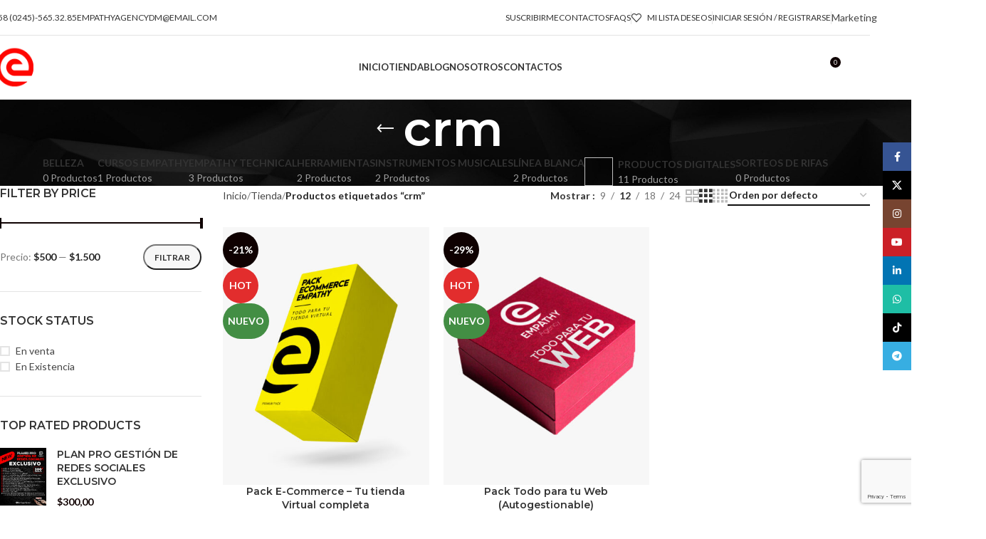

--- FILE ---
content_type: text/html; charset=UTF-8
request_url: https://iamempathy.com/es/product-tag/crm/
body_size: 37192
content:
<!DOCTYPE html>
<html lang="es" prefix="og: https://ogp.me/ns#">
<head>
	<meta charset="UTF-8">
	<link rel="profile" href="https://gmpg.org/xfn/11">
	<link rel="pingback" href="https://iamempathy.com/xmlrpc.php">

	
<!-- Optimización en motores de búsqueda por Rank Math PRO -  https://rankmath.com/ -->
<title>crm - I am Empathy</title>
<meta name="robots" content="follow, noindex"/>
<meta property="og:locale" content="es_ES" />
<meta property="og:type" content="article" />
<meta property="og:title" content="crm - I am Empathy" />
<meta property="og:url" content="https://iamempathy.com/es/product-tag/crm/" />
<meta property="og:site_name" content="I am Empathy" />
<meta property="article:publisher" content="https://facebook.com/empathyagency" />
<meta name="twitter:card" content="summary_large_image" />
<meta name="twitter:title" content="crm - I am Empathy" />
<meta name="twitter:site" content="@empathyagency" />
<meta name="twitter:label1" content="Productos" />
<meta name="twitter:data1" content="2" />
<script type="application/ld+json" class="rank-math-schema-pro">{"@context":"https://schema.org","@graph":[{"@type":"Organization","@id":"https://iamempathy.com/es/#organization","name":"I am Empathy","sameAs":["https://facebook.com/empathyagency","https://twitter.com/empathyagency"]},{"@type":"WebSite","@id":"https://iamempathy.com/es/#website","url":"https://iamempathy.com/es","name":"I am Empathy","alternateName":"EMPATHY AGENCY","publisher":{"@id":"https://iamempathy.com/es/#organization"},"inLanguage":"es"},{"@type":"CollectionPage","@id":"https://iamempathy.com/es/product-tag/crm/#webpage","url":"https://iamempathy.com/es/product-tag/crm/","name":"crm - I am Empathy","isPartOf":{"@id":"https://iamempathy.com/es/#website"},"inLanguage":"es"}]}</script>
<!-- /Plugin Rank Math WordPress SEO -->

<link rel='dns-prefetch' href='//capi-automation.s3.us-east-2.amazonaws.com' />
<link rel='dns-prefetch' href='//fonts.googleapis.com' />
<link rel="alternate" type="application/rss+xml" title="I am Empathy &raquo; Feed" href="https://iamempathy.com/es/feed/" />
<link rel="alternate" type="application/rss+xml" title="I am Empathy &raquo; Feed de los comentarios" href="https://iamempathy.com/es/comments/feed/" />
<link rel="alternate" type="application/rss+xml" title="I am Empathy &raquo; crm Etiqueta Feed" href="https://iamempathy.com/es/product-tag/crm/feed/" />
<style id='wp-img-auto-sizes-contain-inline-css' type='text/css'>
img:is([sizes=auto i],[sizes^="auto," i]){contain-intrinsic-size:3000px 1500px}
/*# sourceURL=wp-img-auto-sizes-contain-inline-css */
</style>
<link rel='stylesheet' id='wp-block-library-css' href='https://iamempathy.com/wp-includes/css/dist/block-library/style.min.css?ver=6.9' type='text/css' media='all' />
<link rel='stylesheet' id='wc-blocks-style-css' href='https://iamempathy.com/wp-content/plugins/woocommerce/assets/client/blocks/wc-blocks.css?ver=wc-10.3.7' type='text/css' media='all' />
<style id='global-styles-inline-css' type='text/css'>
:root{--wp--preset--aspect-ratio--square: 1;--wp--preset--aspect-ratio--4-3: 4/3;--wp--preset--aspect-ratio--3-4: 3/4;--wp--preset--aspect-ratio--3-2: 3/2;--wp--preset--aspect-ratio--2-3: 2/3;--wp--preset--aspect-ratio--16-9: 16/9;--wp--preset--aspect-ratio--9-16: 9/16;--wp--preset--color--black: #000000;--wp--preset--color--cyan-bluish-gray: #abb8c3;--wp--preset--color--white: #ffffff;--wp--preset--color--pale-pink: #f78da7;--wp--preset--color--vivid-red: #cf2e2e;--wp--preset--color--luminous-vivid-orange: #ff6900;--wp--preset--color--luminous-vivid-amber: #fcb900;--wp--preset--color--light-green-cyan: #7bdcb5;--wp--preset--color--vivid-green-cyan: #00d084;--wp--preset--color--pale-cyan-blue: #8ed1fc;--wp--preset--color--vivid-cyan-blue: #0693e3;--wp--preset--color--vivid-purple: #9b51e0;--wp--preset--gradient--vivid-cyan-blue-to-vivid-purple: linear-gradient(135deg,rgb(6,147,227) 0%,rgb(155,81,224) 100%);--wp--preset--gradient--light-green-cyan-to-vivid-green-cyan: linear-gradient(135deg,rgb(122,220,180) 0%,rgb(0,208,130) 100%);--wp--preset--gradient--luminous-vivid-amber-to-luminous-vivid-orange: linear-gradient(135deg,rgb(252,185,0) 0%,rgb(255,105,0) 100%);--wp--preset--gradient--luminous-vivid-orange-to-vivid-red: linear-gradient(135deg,rgb(255,105,0) 0%,rgb(207,46,46) 100%);--wp--preset--gradient--very-light-gray-to-cyan-bluish-gray: linear-gradient(135deg,rgb(238,238,238) 0%,rgb(169,184,195) 100%);--wp--preset--gradient--cool-to-warm-spectrum: linear-gradient(135deg,rgb(74,234,220) 0%,rgb(151,120,209) 20%,rgb(207,42,186) 40%,rgb(238,44,130) 60%,rgb(251,105,98) 80%,rgb(254,248,76) 100%);--wp--preset--gradient--blush-light-purple: linear-gradient(135deg,rgb(255,206,236) 0%,rgb(152,150,240) 100%);--wp--preset--gradient--blush-bordeaux: linear-gradient(135deg,rgb(254,205,165) 0%,rgb(254,45,45) 50%,rgb(107,0,62) 100%);--wp--preset--gradient--luminous-dusk: linear-gradient(135deg,rgb(255,203,112) 0%,rgb(199,81,192) 50%,rgb(65,88,208) 100%);--wp--preset--gradient--pale-ocean: linear-gradient(135deg,rgb(255,245,203) 0%,rgb(182,227,212) 50%,rgb(51,167,181) 100%);--wp--preset--gradient--electric-grass: linear-gradient(135deg,rgb(202,248,128) 0%,rgb(113,206,126) 100%);--wp--preset--gradient--midnight: linear-gradient(135deg,rgb(2,3,129) 0%,rgb(40,116,252) 100%);--wp--preset--font-size--small: 13px;--wp--preset--font-size--medium: 20px;--wp--preset--font-size--large: 36px;--wp--preset--font-size--x-large: 42px;--wp--preset--spacing--20: 0.44rem;--wp--preset--spacing--30: 0.67rem;--wp--preset--spacing--40: 1rem;--wp--preset--spacing--50: 1.5rem;--wp--preset--spacing--60: 2.25rem;--wp--preset--spacing--70: 3.38rem;--wp--preset--spacing--80: 5.06rem;--wp--preset--shadow--natural: 6px 6px 9px rgba(0, 0, 0, 0.2);--wp--preset--shadow--deep: 12px 12px 50px rgba(0, 0, 0, 0.4);--wp--preset--shadow--sharp: 6px 6px 0px rgba(0, 0, 0, 0.2);--wp--preset--shadow--outlined: 6px 6px 0px -3px rgb(255, 255, 255), 6px 6px rgb(0, 0, 0);--wp--preset--shadow--crisp: 6px 6px 0px rgb(0, 0, 0);}:where(.is-layout-flex){gap: 0.5em;}:where(.is-layout-grid){gap: 0.5em;}body .is-layout-flex{display: flex;}.is-layout-flex{flex-wrap: wrap;align-items: center;}.is-layout-flex > :is(*, div){margin: 0;}body .is-layout-grid{display: grid;}.is-layout-grid > :is(*, div){margin: 0;}:where(.wp-block-columns.is-layout-flex){gap: 2em;}:where(.wp-block-columns.is-layout-grid){gap: 2em;}:where(.wp-block-post-template.is-layout-flex){gap: 1.25em;}:where(.wp-block-post-template.is-layout-grid){gap: 1.25em;}.has-black-color{color: var(--wp--preset--color--black) !important;}.has-cyan-bluish-gray-color{color: var(--wp--preset--color--cyan-bluish-gray) !important;}.has-white-color{color: var(--wp--preset--color--white) !important;}.has-pale-pink-color{color: var(--wp--preset--color--pale-pink) !important;}.has-vivid-red-color{color: var(--wp--preset--color--vivid-red) !important;}.has-luminous-vivid-orange-color{color: var(--wp--preset--color--luminous-vivid-orange) !important;}.has-luminous-vivid-amber-color{color: var(--wp--preset--color--luminous-vivid-amber) !important;}.has-light-green-cyan-color{color: var(--wp--preset--color--light-green-cyan) !important;}.has-vivid-green-cyan-color{color: var(--wp--preset--color--vivid-green-cyan) !important;}.has-pale-cyan-blue-color{color: var(--wp--preset--color--pale-cyan-blue) !important;}.has-vivid-cyan-blue-color{color: var(--wp--preset--color--vivid-cyan-blue) !important;}.has-vivid-purple-color{color: var(--wp--preset--color--vivid-purple) !important;}.has-black-background-color{background-color: var(--wp--preset--color--black) !important;}.has-cyan-bluish-gray-background-color{background-color: var(--wp--preset--color--cyan-bluish-gray) !important;}.has-white-background-color{background-color: var(--wp--preset--color--white) !important;}.has-pale-pink-background-color{background-color: var(--wp--preset--color--pale-pink) !important;}.has-vivid-red-background-color{background-color: var(--wp--preset--color--vivid-red) !important;}.has-luminous-vivid-orange-background-color{background-color: var(--wp--preset--color--luminous-vivid-orange) !important;}.has-luminous-vivid-amber-background-color{background-color: var(--wp--preset--color--luminous-vivid-amber) !important;}.has-light-green-cyan-background-color{background-color: var(--wp--preset--color--light-green-cyan) !important;}.has-vivid-green-cyan-background-color{background-color: var(--wp--preset--color--vivid-green-cyan) !important;}.has-pale-cyan-blue-background-color{background-color: var(--wp--preset--color--pale-cyan-blue) !important;}.has-vivid-cyan-blue-background-color{background-color: var(--wp--preset--color--vivid-cyan-blue) !important;}.has-vivid-purple-background-color{background-color: var(--wp--preset--color--vivid-purple) !important;}.has-black-border-color{border-color: var(--wp--preset--color--black) !important;}.has-cyan-bluish-gray-border-color{border-color: var(--wp--preset--color--cyan-bluish-gray) !important;}.has-white-border-color{border-color: var(--wp--preset--color--white) !important;}.has-pale-pink-border-color{border-color: var(--wp--preset--color--pale-pink) !important;}.has-vivid-red-border-color{border-color: var(--wp--preset--color--vivid-red) !important;}.has-luminous-vivid-orange-border-color{border-color: var(--wp--preset--color--luminous-vivid-orange) !important;}.has-luminous-vivid-amber-border-color{border-color: var(--wp--preset--color--luminous-vivid-amber) !important;}.has-light-green-cyan-border-color{border-color: var(--wp--preset--color--light-green-cyan) !important;}.has-vivid-green-cyan-border-color{border-color: var(--wp--preset--color--vivid-green-cyan) !important;}.has-pale-cyan-blue-border-color{border-color: var(--wp--preset--color--pale-cyan-blue) !important;}.has-vivid-cyan-blue-border-color{border-color: var(--wp--preset--color--vivid-cyan-blue) !important;}.has-vivid-purple-border-color{border-color: var(--wp--preset--color--vivid-purple) !important;}.has-vivid-cyan-blue-to-vivid-purple-gradient-background{background: var(--wp--preset--gradient--vivid-cyan-blue-to-vivid-purple) !important;}.has-light-green-cyan-to-vivid-green-cyan-gradient-background{background: var(--wp--preset--gradient--light-green-cyan-to-vivid-green-cyan) !important;}.has-luminous-vivid-amber-to-luminous-vivid-orange-gradient-background{background: var(--wp--preset--gradient--luminous-vivid-amber-to-luminous-vivid-orange) !important;}.has-luminous-vivid-orange-to-vivid-red-gradient-background{background: var(--wp--preset--gradient--luminous-vivid-orange-to-vivid-red) !important;}.has-very-light-gray-to-cyan-bluish-gray-gradient-background{background: var(--wp--preset--gradient--very-light-gray-to-cyan-bluish-gray) !important;}.has-cool-to-warm-spectrum-gradient-background{background: var(--wp--preset--gradient--cool-to-warm-spectrum) !important;}.has-blush-light-purple-gradient-background{background: var(--wp--preset--gradient--blush-light-purple) !important;}.has-blush-bordeaux-gradient-background{background: var(--wp--preset--gradient--blush-bordeaux) !important;}.has-luminous-dusk-gradient-background{background: var(--wp--preset--gradient--luminous-dusk) !important;}.has-pale-ocean-gradient-background{background: var(--wp--preset--gradient--pale-ocean) !important;}.has-electric-grass-gradient-background{background: var(--wp--preset--gradient--electric-grass) !important;}.has-midnight-gradient-background{background: var(--wp--preset--gradient--midnight) !important;}.has-small-font-size{font-size: var(--wp--preset--font-size--small) !important;}.has-medium-font-size{font-size: var(--wp--preset--font-size--medium) !important;}.has-large-font-size{font-size: var(--wp--preset--font-size--large) !important;}.has-x-large-font-size{font-size: var(--wp--preset--font-size--x-large) !important;}
/*# sourceURL=global-styles-inline-css */
</style>

<style id='classic-theme-styles-inline-css' type='text/css'>
/*! This file is auto-generated */
.wp-block-button__link{color:#fff;background-color:#32373c;border-radius:9999px;box-shadow:none;text-decoration:none;padding:calc(.667em + 2px) calc(1.333em + 2px);font-size:1.125em}.wp-block-file__button{background:#32373c;color:#fff;text-decoration:none}
/*# sourceURL=/wp-includes/css/classic-themes.min.css */
</style>
<link rel='stylesheet' id='nta-css-popup-css' href='https://iamempathy.com/wp-content/plugins/whatsapp-for-wordpress/assets/dist/css/style.css?ver=6.9' type='text/css' media='all' />
<style id='lty-inline-style-inline-css' type='text/css'>
.lty-progress-bar {
                            background: #dddddd; 
                 }
                  
                .lty-progress-bar span.lty-progress-fill {
                background: #00cc00;
                }

                .lty-badge {
                background: #3366ff;
                }
                
                .lty-dashboard-navigation nav {
                 background: #f7f7f7;
                 border: 1px solid #f7f7f7;
                }
                
                .lty-dashboard-navigation nav a {
                 color: #000000!important;
                }

                .lty-dashboard-navigation nav .lty-current { 
                color: #000000!important;
                }
                
                .lty-dashboard-navigation nav a:hover {
                 color: #000000!important;
                }
                
                .lty-dashboard-contents {
                    border-left: 2px solid #f7f7f7;
                    border-bottom: 2px solid #f7f7f7;
                    border-right: 2px solid #f7f7f7;
                }
                
                .lty-shop-timer-wrapper {
                 background: #f1f1f1;
                }
                
                .lty-shop-timer-wrapper #lty_lottery_days, 
                .lty-shop-timer-wrapper #lty_lottery_hours,
                .lty-shop-timer-wrapper #lty_lottery_minutes,
                .lty-shop-timer-wrapper #lty_lottery_seconds {
                 color: #000000!important;
                }
                
                .lty-lottery-countdown-timer .lty-lottery-timer {
                color: #000000;
                }                       
                
                .lty-lottery-countdown-timer #lty_lottery_days, 
                .lty-lottery-countdown-timer #lty_lottery_hours,
                .lty-lottery-countdown-timer #lty_lottery_minutes,
                .lty-lottery-countdown-timer #lty_lottery_seconds {
                 color: #000000;
                }                        
                .lty-lottery-ticket-panel .lty-ticket-number-wrapper ul li {
                 border: 1px solid #e0e0e0;
                 color: #444;
                }
                .lty-lottery-ticket-panel .lty-ticket-number-wrapper ul li.lty-selected-ticket {
                 background: #00cc00;
                 color: #fff;
                 }
                 .lty-lottery-ticket-panel .lty-ticket-number-wrapper ul li:hover {
                 background: #00cc00;
                 color: #fff;
                }

                 .lty-lottery-ticket-panel .lty-ticket-number-wrapper ul li.lty-booked-ticket {
                  background: #ff1111;
                  color: #fff;                      
                  }
                  
                  .lty-lottery-ticket-panel .lty-ticket-number-wrapper ul li.lty-reserved-ticket {
                  background: #00a1c9;
                  color: #ffffff;                      
                  }
                  
                .lty-lottery-ticket-panel .lty-lottery-ticket-tab-wrapper .lty-lottery-ticket-tab {
                background: #eeeeee;
                border: 1px solid #eeeeee;
                color: #333333;
                
                }

                .lty-lottery-ticket-panel .lty-lottery-ticket-tab-wrapper .lty-active-tab {
                 background: #ccc;
                 border: 1px solid #ccc;
                 color: #333333;
                 }

                .lty-lottery-ticket-panel .lty-lottery-ticket-tab-wrapper .lty-lottery-ticket-tab:hover {
                 background: #ccc;
                 border: 1px solid #ccc;
                 color: #333333;
                }
                
                ul.lty-lottery-answers li {
                border: 1px solid #ccc;
                color: #000;
                }

                ul.lty-lottery-answers li.lty-selected {
                color: #fff;
                background: #00cc00;
                }

                ul.lty-lottery-answers li:hover {
                color: #fff;
                background: #00cc00;
                }
                
                ul.lty-predefined-buttons li {
                border: 1px solid #ccc;
                color: #000;
                background: #ccc;   
                }

                ul.lty-predefined-buttons li.lty-selected-button {
                color: #fff;
                background: #00cc00;
                }

                ul.lty-predefined-buttons li:hover {
                color: #fff;
                background: #00cc00;
                }
                
                @media screen and (max-width: 768px) {
                    .lty-lottery-ticket-panel .lty-ticket-number-wrapper ul li.lty-unselected-ticket{
                       background:#fff !important;
                       color:#444 !important;
                    }
                }
                  
                .lty-shop-timer-section {
                color: #3c763d; }
/*# sourceURL=lty-inline-style-inline-css */
</style>
<link rel='stylesheet' id='dashicons-css' href='https://iamempathy.com/wp-includes/css/dashicons.min.css?ver=6.9' type='text/css' media='all' />
<link rel='stylesheet' id='lty-frontend-css-css' href='https://iamempathy.com/wp-content/plugins/lottery-for-woocommerce/assets/css/frontend.css?ver=9.9.0' type='text/css' media='all' />
<link rel='stylesheet' id='jquery-alertable-css' href='https://iamempathy.com/wp-content/plugins/lottery-for-woocommerce/assets/css/jquery.alertable.css?ver=9.9.0' type='text/css' media='all' />
<link rel='stylesheet' id='jquery-ui-css' href='https://iamempathy.com/wp-content/plugins/woocommerce/assets/css/jquery-ui/jquery-ui.min.css?ver=9.9.0' type='text/css' media='all' />
<link rel='stylesheet' id='jquery-modal-css' href='https://iamempathy.com/wp-content/plugins/lottery-for-woocommerce/assets/lib/jquery-modal/jquery.modal.css?ver=9.9.0' type='text/css' media='all' />
<style id='woocommerce-inline-inline-css' type='text/css'>
.woocommerce form .form-row .required { visibility: visible; }
/*# sourceURL=woocommerce-inline-inline-css */
</style>
<link rel='stylesheet' id='trp-language-switcher-style-css' href='https://iamempathy.com/wp-content/plugins/translatepress-multilingual/assets/css/trp-language-switcher.css?ver=2.8.2' type='text/css' media='all' />
<link rel='stylesheet' id='gateway-css' href='https://iamempathy.com/wp-content/plugins/woocommerce-paypal-payments/modules/ppcp-button/assets/css/gateway.css?ver=3.2.1' type='text/css' media='all' />
<link rel='stylesheet' id='brands-styles-css' href='https://iamempathy.com/wp-content/plugins/woocommerce/assets/css/brands.css?ver=10.3.7' type='text/css' media='all' />
<link rel='stylesheet' id='elementor-frontend-css' href='https://iamempathy.com/wp-content/plugins/elementor/assets/css/frontend.min.css?ver=3.32.5' type='text/css' media='all' />
<link rel='stylesheet' id='widget-image-css' href='https://iamempathy.com/wp-content/plugins/elementor/assets/css/widget-image.min.css?ver=3.32.5' type='text/css' media='all' />
<link rel='stylesheet' id='widget-heading-css' href='https://iamempathy.com/wp-content/plugins/elementor/assets/css/widget-heading.min.css?ver=3.32.5' type='text/css' media='all' />
<link rel='stylesheet' id='fluent-form-styles-css' href='https://iamempathy.com/wp-content/plugins/fluentform/assets/css/fluent-forms-public.css?ver=6.1.4' type='text/css' media='all' />
<link rel='stylesheet' id='fluentform-public-default-css' href='https://iamempathy.com/wp-content/plugins/fluentform/assets/css/fluentform-public-default.css?ver=6.1.4' type='text/css' media='all' />
<link rel='stylesheet' id='e-popup-css' href='https://iamempathy.com/wp-content/plugins/elementor-pro/assets/css/conditionals/popup.min.css?ver=3.32.3' type='text/css' media='all' />
<link rel='stylesheet' id='elementor-icons-css' href='https://iamempathy.com/wp-content/plugins/elementor/assets/lib/eicons/css/elementor-icons.min.css?ver=5.44.0' type='text/css' media='all' />
<link rel='stylesheet' id='elementor-post-11-css' href='https://iamempathy.com/wp-content/uploads/elementor/css/post-11.css?ver=1767984183' type='text/css' media='all' />
<link rel='stylesheet' id='elementor-post-14426-css' href='https://iamempathy.com/wp-content/uploads/elementor/css/post-14426.css?ver=1767984183' type='text/css' media='all' />
<link rel='stylesheet' id='woodmart-style-css' href='https://iamempathy.com/wp-content/themes/woodmart/css/parts/base.min.css?ver=8.0.6' type='text/css' media='all' />
<link rel='stylesheet' id='wd-helpers-wpb-elem-css' href='https://iamempathy.com/wp-content/themes/woodmart/css/parts/helpers-wpb-elem.min.css?ver=8.0.6' type='text/css' media='all' />
<link rel='stylesheet' id='wd-widget-recent-post-comments-css' href='https://iamempathy.com/wp-content/themes/woodmart/css/parts/widget-recent-post-comments.min.css?ver=8.0.6' type='text/css' media='all' />
<link rel='stylesheet' id='wd-widget-wd-recent-posts-css' href='https://iamempathy.com/wp-content/themes/woodmart/css/parts/widget-wd-recent-posts.min.css?ver=8.0.6' type='text/css' media='all' />
<link rel='stylesheet' id='wd-widget-nav-css' href='https://iamempathy.com/wp-content/themes/woodmart/css/parts/widget-nav.min.css?ver=8.0.6' type='text/css' media='all' />
<link rel='stylesheet' id='wd-widget-wd-layered-nav-css' href='https://iamempathy.com/wp-content/themes/woodmart/css/parts/woo-widget-wd-layered-nav.min.css?ver=8.0.6' type='text/css' media='all' />
<link rel='stylesheet' id='wd-woo-mod-swatches-base-css' href='https://iamempathy.com/wp-content/themes/woodmart/css/parts/woo-mod-swatches-base.min.css?ver=8.0.6' type='text/css' media='all' />
<link rel='stylesheet' id='wd-woo-mod-swatches-filter-css' href='https://iamempathy.com/wp-content/themes/woodmart/css/parts/woo-mod-swatches-filter.min.css?ver=8.0.6' type='text/css' media='all' />
<link rel='stylesheet' id='wd-widget-layered-nav-stock-status-css' href='https://iamempathy.com/wp-content/themes/woodmart/css/parts/woo-widget-layered-nav-stock-status.min.css?ver=8.0.6' type='text/css' media='all' />
<link rel='stylesheet' id='wd-widget-product-list-css' href='https://iamempathy.com/wp-content/themes/woodmart/css/parts/woo-widget-product-list.min.css?ver=8.0.6' type='text/css' media='all' />
<link rel='stylesheet' id='wd-widget-slider-price-filter-css' href='https://iamempathy.com/wp-content/themes/woodmart/css/parts/woo-widget-slider-price-filter.min.css?ver=8.0.6' type='text/css' media='all' />
<link rel='stylesheet' id='wd-wpcf7-css' href='https://iamempathy.com/wp-content/themes/woodmart/css/parts/int-wpcf7.min.css?ver=8.0.6' type='text/css' media='all' />
<link rel='stylesheet' id='wd-revolution-slider-css' href='https://iamempathy.com/wp-content/themes/woodmart/css/parts/int-rev-slider.min.css?ver=8.0.6' type='text/css' media='all' />
<link rel='stylesheet' id='wd-woo-paypal-payments-css' href='https://iamempathy.com/wp-content/themes/woodmart/css/parts/int-woo-paypal-payments.min.css?ver=8.0.6' type='text/css' media='all' />
<link rel='stylesheet' id='wd-elementor-base-css' href='https://iamempathy.com/wp-content/themes/woodmart/css/parts/int-elem-base.min.css?ver=8.0.6' type='text/css' media='all' />
<link rel='stylesheet' id='wd-elementor-pro-base-css' href='https://iamempathy.com/wp-content/themes/woodmart/css/parts/int-elementor-pro.min.css?ver=8.0.6' type='text/css' media='all' />
<link rel='stylesheet' id='wd-notices-fixed-css' href='https://iamempathy.com/wp-content/themes/woodmart/css/parts/woo-opt-sticky-notices-old.min.css?ver=8.0.6' type='text/css' media='all' />
<link rel='stylesheet' id='wd-woocommerce-base-css' href='https://iamempathy.com/wp-content/themes/woodmart/css/parts/woocommerce-base.min.css?ver=8.0.6' type='text/css' media='all' />
<link rel='stylesheet' id='wd-mod-star-rating-css' href='https://iamempathy.com/wp-content/themes/woodmart/css/parts/mod-star-rating.min.css?ver=8.0.6' type='text/css' media='all' />
<link rel='stylesheet' id='wd-woo-el-track-order-css' href='https://iamempathy.com/wp-content/themes/woodmart/css/parts/woo-el-track-order.min.css?ver=8.0.6' type='text/css' media='all' />
<link rel='stylesheet' id='wd-woocommerce-block-notices-css' href='https://iamempathy.com/wp-content/themes/woodmart/css/parts/woo-mod-block-notices.min.css?ver=8.0.6' type='text/css' media='all' />
<link rel='stylesheet' id='wd-widget-active-filters-css' href='https://iamempathy.com/wp-content/themes/woodmart/css/parts/woo-widget-active-filters.min.css?ver=8.0.6' type='text/css' media='all' />
<link rel='stylesheet' id='wd-woo-shop-predefined-css' href='https://iamempathy.com/wp-content/themes/woodmart/css/parts/woo-shop-predefined.min.css?ver=8.0.6' type='text/css' media='all' />
<link rel='stylesheet' id='wd-shop-title-categories-css' href='https://iamempathy.com/wp-content/themes/woodmart/css/parts/woo-categories-loop-nav.min.css?ver=8.0.6' type='text/css' media='all' />
<link rel='stylesheet' id='wd-woo-categories-loop-nav-mobile-accordion-css' href='https://iamempathy.com/wp-content/themes/woodmart/css/parts/woo-categories-loop-nav-mobile-accordion.min.css?ver=8.0.6' type='text/css' media='all' />
<link rel='stylesheet' id='wd-woo-shop-el-products-per-page-css' href='https://iamempathy.com/wp-content/themes/woodmart/css/parts/woo-shop-el-products-per-page.min.css?ver=8.0.6' type='text/css' media='all' />
<link rel='stylesheet' id='wd-woo-shop-page-title-css' href='https://iamempathy.com/wp-content/themes/woodmart/css/parts/woo-shop-page-title.min.css?ver=8.0.6' type='text/css' media='all' />
<link rel='stylesheet' id='wd-woo-mod-shop-loop-head-css' href='https://iamempathy.com/wp-content/themes/woodmart/css/parts/woo-mod-shop-loop-head.min.css?ver=8.0.6' type='text/css' media='all' />
<link rel='stylesheet' id='wd-woo-shop-el-order-by-css' href='https://iamempathy.com/wp-content/themes/woodmart/css/parts/woo-shop-el-order-by.min.css?ver=8.0.6' type='text/css' media='all' />
<link rel='stylesheet' id='wd-woo-shop-el-products-view-css' href='https://iamempathy.com/wp-content/themes/woodmart/css/parts/woo-shop-el-products-view.min.css?ver=8.0.6' type='text/css' media='all' />
<link rel='stylesheet' id='wd-wp-blocks-css' href='https://iamempathy.com/wp-content/themes/woodmart/css/parts/wp-blocks.min.css?ver=8.0.6' type='text/css' media='all' />
<link rel='stylesheet' id='wd-header-base-css' href='https://iamempathy.com/wp-content/themes/woodmart/css/parts/header-base.min.css?ver=8.0.6' type='text/css' media='all' />
<link rel='stylesheet' id='wd-mod-tools-css' href='https://iamempathy.com/wp-content/themes/woodmart/css/parts/mod-tools.min.css?ver=8.0.6' type='text/css' media='all' />
<link rel='stylesheet' id='wd-header-elements-base-css' href='https://iamempathy.com/wp-content/themes/woodmart/css/parts/header-el-base.min.css?ver=8.0.6' type='text/css' media='all' />
<link rel='stylesheet' id='wd-woo-mod-login-form-css' href='https://iamempathy.com/wp-content/themes/woodmart/css/parts/woo-mod-login-form.min.css?ver=8.0.6' type='text/css' media='all' />
<link rel='stylesheet' id='wd-header-my-account-css' href='https://iamempathy.com/wp-content/themes/woodmart/css/parts/header-el-my-account.min.css?ver=8.0.6' type='text/css' media='all' />
<link rel='stylesheet' id='wd-button-css' href='https://iamempathy.com/wp-content/themes/woodmart/css/parts/el-button.min.css?ver=8.0.6' type='text/css' media='all' />
<link rel='stylesheet' id='wd-header-search-css' href='https://iamempathy.com/wp-content/themes/woodmart/css/parts/header-el-search.min.css?ver=8.0.6' type='text/css' media='all' />
<link rel='stylesheet' id='wd-header-cart-side-css' href='https://iamempathy.com/wp-content/themes/woodmart/css/parts/header-el-cart-side.min.css?ver=8.0.6' type='text/css' media='all' />
<link rel='stylesheet' id='wd-woo-mod-quantity-css' href='https://iamempathy.com/wp-content/themes/woodmart/css/parts/woo-mod-quantity.min.css?ver=8.0.6' type='text/css' media='all' />
<link rel='stylesheet' id='wd-header-cart-css' href='https://iamempathy.com/wp-content/themes/woodmart/css/parts/header-el-cart.min.css?ver=8.0.6' type='text/css' media='all' />
<link rel='stylesheet' id='wd-widget-shopping-cart-css' href='https://iamempathy.com/wp-content/themes/woodmart/css/parts/woo-widget-shopping-cart.min.css?ver=8.0.6' type='text/css' media='all' />
<link rel='stylesheet' id='wd-header-mobile-nav-dropdown-css' href='https://iamempathy.com/wp-content/themes/woodmart/css/parts/header-el-mobile-nav-dropdown.min.css?ver=8.0.6' type='text/css' media='all' />
<link rel='stylesheet' id='wd-page-title-css' href='https://iamempathy.com/wp-content/themes/woodmart/css/parts/page-title.min.css?ver=8.0.6' type='text/css' media='all' />
<link rel='stylesheet' id='wd-off-canvas-sidebar-css' href='https://iamempathy.com/wp-content/themes/woodmart/css/parts/opt-off-canvas-sidebar.min.css?ver=8.0.6' type='text/css' media='all' />
<link rel='stylesheet' id='wd-shop-filter-area-css' href='https://iamempathy.com/wp-content/themes/woodmart/css/parts/woo-shop-el-filters-area.min.css?ver=8.0.6' type='text/css' media='all' />
<link rel='stylesheet' id='wd-product-loop-css' href='https://iamempathy.com/wp-content/themes/woodmart/css/parts/woo-product-loop.min.css?ver=8.0.6' type='text/css' media='all' />
<link rel='stylesheet' id='wd-product-loop-base-css' href='https://iamempathy.com/wp-content/themes/woodmart/css/parts/woo-product-loop-base.min.css?ver=8.0.6' type='text/css' media='all' />
<link rel='stylesheet' id='wd-woo-mod-add-btn-replace-css' href='https://iamempathy.com/wp-content/themes/woodmart/css/parts/woo-mod-add-btn-replace.min.css?ver=8.0.6' type='text/css' media='all' />
<link rel='stylesheet' id='wd-mod-more-description-css' href='https://iamempathy.com/wp-content/themes/woodmart/css/parts/mod-more-description.min.css?ver=8.0.6' type='text/css' media='all' />
<link rel='stylesheet' id='wd-categories-loop-default-css' href='https://iamempathy.com/wp-content/themes/woodmart/css/parts/woo-categories-loop-default-old.min.css?ver=8.0.6' type='text/css' media='all' />
<link rel='stylesheet' id='wd-woo-categories-loop-css' href='https://iamempathy.com/wp-content/themes/woodmart/css/parts/woo-categories-loop.min.css?ver=8.0.6' type='text/css' media='all' />
<link rel='stylesheet' id='wd-categories-loop-css' href='https://iamempathy.com/wp-content/themes/woodmart/css/parts/woo-categories-loop-old.min.css?ver=8.0.6' type='text/css' media='all' />
<link rel='stylesheet' id='wd-sticky-loader-css' href='https://iamempathy.com/wp-content/themes/woodmart/css/parts/mod-sticky-loader.min.css?ver=8.0.6' type='text/css' media='all' />
<link rel='stylesheet' id='wd-woo-mod-product-labels-css' href='https://iamempathy.com/wp-content/themes/woodmart/css/parts/woo-mod-product-labels.min.css?ver=8.0.6' type='text/css' media='all' />
<link rel='stylesheet' id='wd-woo-mod-product-labels-round-css' href='https://iamempathy.com/wp-content/themes/woodmart/css/parts/woo-mod-product-labels-round.min.css?ver=8.0.6' type='text/css' media='all' />
<link rel='stylesheet' id='wd-mfp-popup-css' href='https://iamempathy.com/wp-content/themes/woodmart/css/parts/lib-magnific-popup.min.css?ver=8.0.6' type='text/css' media='all' />
<link rel='stylesheet' id='wd-widget-collapse-css' href='https://iamempathy.com/wp-content/themes/woodmart/css/parts/opt-widget-collapse.min.css?ver=8.0.6' type='text/css' media='all' />
<link rel='stylesheet' id='wd-footer-base-css' href='https://iamempathy.com/wp-content/themes/woodmart/css/parts/footer-base.min.css?ver=8.0.6' type='text/css' media='all' />
<link rel='stylesheet' id='wd-swiper-css' href='https://iamempathy.com/wp-content/themes/woodmart/css/parts/lib-swiper.min.css?ver=8.0.6' type='text/css' media='all' />
<link rel='stylesheet' id='wd-brands-css' href='https://iamempathy.com/wp-content/themes/woodmart/css/parts/el-brand.min.css?ver=8.0.6' type='text/css' media='all' />
<link rel='stylesheet' id='wd-text-block-css' href='https://iamempathy.com/wp-content/themes/woodmart/css/parts/el-text-block.min.css?ver=8.0.6' type='text/css' media='all' />
<link rel='stylesheet' id='wd-list-css' href='https://iamempathy.com/wp-content/themes/woodmart/css/parts/el-list.min.css?ver=8.0.6' type='text/css' media='all' />
<link rel='stylesheet' id='wd-el-list-css' href='https://iamempathy.com/wp-content/themes/woodmart/css/parts/el-list-wpb-elem.min.css?ver=8.0.6' type='text/css' media='all' />
<link rel='stylesheet' id='wd-scroll-top-css' href='https://iamempathy.com/wp-content/themes/woodmart/css/parts/opt-scrolltotop.min.css?ver=8.0.6' type='text/css' media='all' />
<link rel='stylesheet' id='wd-wd-search-results-css' href='https://iamempathy.com/wp-content/themes/woodmart/css/parts/wd-search-results.min.css?ver=8.0.6' type='text/css' media='all' />
<link rel='stylesheet' id='wd-wd-search-form-css' href='https://iamempathy.com/wp-content/themes/woodmart/css/parts/wd-search-form.min.css?ver=8.0.6' type='text/css' media='all' />
<link rel='stylesheet' id='wd-header-my-account-sidebar-css' href='https://iamempathy.com/wp-content/themes/woodmart/css/parts/header-el-my-account-sidebar.min.css?ver=8.0.6' type='text/css' media='all' />
<link rel='stylesheet' id='wd-woo-opt-social-login-css' href='https://iamempathy.com/wp-content/themes/woodmart/css/parts/woo-opt-social-login.min.css?ver=8.0.6' type='text/css' media='all' />
<link rel='stylesheet' id='wd-social-icons-css' href='https://iamempathy.com/wp-content/themes/woodmart/css/parts/el-social-icons.min.css?ver=8.0.6' type='text/css' media='all' />
<link rel='stylesheet' id='wd-social-icons-styles-css' href='https://iamempathy.com/wp-content/themes/woodmart/css/parts/el-social-styles.min.css?ver=8.0.6' type='text/css' media='all' />
<link rel='stylesheet' id='wd-sticky-social-buttons-css' href='https://iamempathy.com/wp-content/themes/woodmart/css/parts/opt-sticky-social.min.css?ver=8.0.6' type='text/css' media='all' />
<link rel='stylesheet' id='wd-header-search-fullscreen-css' href='https://iamempathy.com/wp-content/themes/woodmart/css/parts/header-el-search-fullscreen-general.min.css?ver=8.0.6' type='text/css' media='all' />
<link rel='stylesheet' id='wd-header-search-fullscreen-1-css' href='https://iamempathy.com/wp-content/themes/woodmart/css/parts/header-el-search-fullscreen-1.min.css?ver=8.0.6' type='text/css' media='all' />
<link rel='stylesheet' id='wd-bottom-toolbar-css' href='https://iamempathy.com/wp-content/themes/woodmart/css/parts/opt-bottom-toolbar.min.css?ver=8.0.6' type='text/css' media='all' />
<link rel='stylesheet' id='wd-shop-off-canvas-sidebar-css' href='https://iamempathy.com/wp-content/themes/woodmart/css/parts/opt-shop-off-canvas-sidebar.min.css?ver=8.0.6' type='text/css' media='all' />
<link rel='stylesheet' id='wd-mod-sticky-sidebar-opener-css' href='https://iamempathy.com/wp-content/themes/woodmart/css/parts/mod-sticky-sidebar-opener.min.css?ver=8.0.6' type='text/css' media='all' />
<link rel='stylesheet' id='xts-style-header_662032-css' href='https://iamempathy.com/wp-content/uploads/2025/10/xts-header_662032-1761874642.css?ver=8.0.6' type='text/css' media='all' />
<link rel='stylesheet' id='xts-google-fonts-css' href='https://fonts.googleapis.com/css?family=Lato%3A400%2C700%7CMontserrat%3A400%2C600&#038;ver=8.0.6' type='text/css' media='all' />
<link rel='stylesheet' id='elementor-gf-roboto-css' href='https://fonts.googleapis.com/css?family=Roboto:100,100italic,200,200italic,300,300italic,400,400italic,500,500italic,600,600italic,700,700italic,800,800italic,900,900italic&#038;display=swap' type='text/css' media='all' />
<link rel='stylesheet' id='elementor-gf-robotoslab-css' href='https://fonts.googleapis.com/css?family=Roboto+Slab:100,100italic,200,200italic,300,300italic,400,400italic,500,500italic,600,600italic,700,700italic,800,800italic,900,900italic&#038;display=swap' type='text/css' media='all' />
<script type="text/javascript" src="https://iamempathy.com/wp-includes/js/jquery/jquery.min.js?ver=3.7.1" id="jquery-core-js"></script>
<script type="text/javascript" src="https://iamempathy.com/wp-includes/js/jquery/jquery-migrate.min.js?ver=3.4.1" id="jquery-migrate-js"></script>
<script type="text/javascript" src="https://iamempathy.com/wp-content/plugins/woocommerce/assets/js/jquery-blockui/jquery.blockUI.min.js?ver=2.7.0-wc.10.3.7" id="wc-jquery-blockui-js" data-wp-strategy="defer"></script>
<script type="text/javascript" src="https://iamempathy.com/wp-content/plugins/lottery-for-woocommerce/assets/js/frontend/jquery.alertable.min.js?ver=9.9.0" id="jquery-alertable-js"></script>
<script type="text/javascript" src="https://iamempathy.com/wp-content/plugins/woocommerce/assets/js/accounting/accounting.min.js?ver=0.4.2" id="wc-accounting-js"></script>
<script type="text/javascript" src="https://iamempathy.com/wp-includes/js/jquery/ui/core.min.js?ver=1.13.3" id="jquery-ui-core-js"></script>
<script type="text/javascript" src="https://iamempathy.com/wp-includes/js/jquery/ui/mouse.min.js?ver=1.13.3" id="jquery-ui-mouse-js"></script>
<script type="text/javascript" src="https://iamempathy.com/wp-includes/js/jquery/ui/slider.min.js?ver=1.13.3" id="jquery-ui-slider-js"></script>
<script type="text/javascript" src="https://iamempathy.com/wp-includes/js/jquery/jquery.ui.touch-punch.js?ver=0.2.2" id="jquery-touch-punch-js"></script>
<script type="text/javascript" id="lty-frontend-js-extra">
/* <![CDATA[ */
var lty_frontend_params = {"lottery_tickets_nonce":"9afc16514d","ajaxurl":"https://iamempathy.com/wp-admin/admin-ajax.php","guest_user":"no","guest_error_msg":"","question_answer_alert_message":"Por favor seleccione una respuesta","verify_question_answer_alert_message":"\u00bfEst\u00e1 seguro de que desea continuar con la respuesta seleccionada?","ticket_selection_alert_message":"Por favor seleccione un n\u00famero de ticket","validate_correct_answer":"no","incorrectly_selected_answer_restriction":"no","disable_answer_verification_alert":"no","predefined_buttons_alert_message":"Por favor selecciona una opci\u00f3n","is_predefined_buttons_enabled":"","decimals":"2","decimal_separator":",","thousand_separator":".","currency":"$","disable_participate_now_button":"no","enable_cart_redirection":"yes","cart_url":"https://iamempathy.com/es/cart/","currency_pos":"left","lottery_manual_ticket_search_action_nonce":"279344dffd","manual_ticket_search_empty_error":"Please enter any ticket","pagination_action_nonce":"719b23c3cc","search_nonce":"fcb7aba525","view_more_ticket_label":"Ver Mas Tickets","view_less_ticket_label":"Ver Menos Tickets","can_display_predefined_with_quantity_selector":""};
//# sourceURL=lty-frontend-js-extra
/* ]]> */
</script>
<script type="text/javascript" src="https://iamempathy.com/wp-content/plugins/lottery-for-woocommerce/assets/js/frontend/frontend.js?ver=9.9.0" id="lty-frontend-js"></script>
<script type="text/javascript" src="https://iamempathy.com/wp-content/plugins/lottery-for-woocommerce/assets/js/frontend/countdown-timer.js?ver=9.9.0" id="lty-countdown-timer-js"></script>
<script type="text/javascript" id="wc-add-to-cart-js-extra">
/* <![CDATA[ */
var wc_add_to_cart_params = {"ajax_url":"/wp-admin/admin-ajax.php","wc_ajax_url":"https://iamempathy.com/es/?wc-ajax=%%endpoint%%","i18n_view_cart":"Ver carrito","cart_url":"https://iamempathy.com/es/cart/","is_cart":"","cart_redirect_after_add":"yes"};
//# sourceURL=wc-add-to-cart-js-extra
/* ]]> */
</script>
<script type="text/javascript" src="https://iamempathy.com/wp-content/plugins/woocommerce/assets/js/frontend/add-to-cart.min.js?ver=10.3.7" id="wc-add-to-cart-js" defer="defer" data-wp-strategy="defer"></script>
<script type="text/javascript" src="https://iamempathy.com/wp-content/plugins/woocommerce/assets/js/js-cookie/js.cookie.min.js?ver=2.1.4-wc.10.3.7" id="wc-js-cookie-js" defer="defer" data-wp-strategy="defer"></script>
<script type="text/javascript" id="woocommerce-js-extra">
/* <![CDATA[ */
var woocommerce_params = {"ajax_url":"/wp-admin/admin-ajax.php","wc_ajax_url":"https://iamempathy.com/es/?wc-ajax=%%endpoint%%","i18n_password_show":"Mostrar contrase\u00f1a","i18n_password_hide":"Ocultar contrase\u00f1a"};
//# sourceURL=woocommerce-js-extra
/* ]]> */
</script>
<script type="text/javascript" src="https://iamempathy.com/wp-content/plugins/woocommerce/assets/js/frontend/woocommerce.min.js?ver=10.3.7" id="woocommerce-js" defer="defer" data-wp-strategy="defer"></script>
<script type="text/javascript" src="https://iamempathy.com/wp-content/plugins/translatepress-multilingual/assets/js/trp-frontend-compatibility.js?ver=2.8.2" id="trp-frontend-compatibility-js"></script>
<script type="text/javascript" src="https://iamempathy.com/wp-content/themes/woodmart/js/libs/device.min.js?ver=8.0.6" id="wd-device-library-js"></script>
<script type="text/javascript" src="https://iamempathy.com/wp-content/themes/woodmart/js/scripts/global/scrollBar.min.js?ver=8.0.6" id="wd-scrollbar-js"></script>
<link rel="https://api.w.org/" href="https://iamempathy.com/es/wp-json/" /><link rel="alternate" title="JSON" type="application/json" href="https://iamempathy.com/es/wp-json/wp/v2/product_tag/168" /><link rel="EditURI" type="application/rsd+xml" title="RSD" href="https://iamempathy.com/xmlrpc.php?rsd" />
<meta name="generator" content="WordPress 6.9" />
<link rel="alternate" hreflang="es-ES" href="https://iamempathy.com/es/product-tag/crm/"/>
<link rel="alternate" hreflang="es" href="https://iamempathy.com/es/product-tag/crm/"/>
<!-- Google site verification - Google for WooCommerce -->
<meta name="google-site-verification" content="4VdXMUSZs0uKzbcY3g8xsly-Q6PnZ85lfrfX8HGDSb8" />
					<meta name="viewport" content="width=device-width, initial-scale=1.0, maximum-scale=1.0, user-scalable=no">
										<noscript><style>.woocommerce-product-gallery{ opacity: 1 !important; }</style></noscript>
	<meta name="generator" content="Elementor 3.32.5; features: additional_custom_breakpoints; settings: css_print_method-external, google_font-enabled, font_display-swap">
<style type="text/css">.recentcomments a{display:inline !important;padding:0 !important;margin:0 !important;}</style>			<script  type="text/javascript">
				!function(f,b,e,v,n,t,s){if(f.fbq)return;n=f.fbq=function(){n.callMethod?
					n.callMethod.apply(n,arguments):n.queue.push(arguments)};if(!f._fbq)f._fbq=n;
					n.push=n;n.loaded=!0;n.version='2.0';n.queue=[];t=b.createElement(e);t.async=!0;
					t.src=v;s=b.getElementsByTagName(e)[0];s.parentNode.insertBefore(t,s)}(window,
					document,'script','https://connect.facebook.net/en_US/fbevents.js');
			</script>
			<!-- WooCommerce Facebook Integration Begin -->
			<script  type="text/javascript">

				fbq('init', '1431877427425638', {}, {
    "agent": "woocommerce_1-10.3.7-3.5.12"
});

				document.addEventListener( 'DOMContentLoaded', function() {
					// Insert placeholder for events injected when a product is added to the cart through AJAX.
					document.body.insertAdjacentHTML( 'beforeend', '<div class=\"wc-facebook-pixel-event-placeholder\"></div>' );
				}, false );

			</script>
			<!-- WooCommerce Facebook Integration End -->
						<style>
				.e-con.e-parent:nth-of-type(n+4):not(.e-lazyloaded):not(.e-no-lazyload),
				.e-con.e-parent:nth-of-type(n+4):not(.e-lazyloaded):not(.e-no-lazyload) * {
					background-image: none !important;
				}
				@media screen and (max-height: 1024px) {
					.e-con.e-parent:nth-of-type(n+3):not(.e-lazyloaded):not(.e-no-lazyload),
					.e-con.e-parent:nth-of-type(n+3):not(.e-lazyloaded):not(.e-no-lazyload) * {
						background-image: none !important;
					}
				}
				@media screen and (max-height: 640px) {
					.e-con.e-parent:nth-of-type(n+2):not(.e-lazyloaded):not(.e-no-lazyload),
					.e-con.e-parent:nth-of-type(n+2):not(.e-lazyloaded):not(.e-no-lazyload) * {
						background-image: none !important;
					}
				}
			</style>
			<meta name="generator" content="Powered by Slider Revolution 6.7.29 - responsive, Mobile-Friendly Slider Plugin for WordPress with comfortable drag and drop interface." />
<link rel="icon" href="https://iamempathy.com/wp-content/uploads/2022/12/cropped-favicon-32x32-1-32x32.png" sizes="32x32" />
<link rel="icon" href="https://iamempathy.com/wp-content/uploads/2022/12/cropped-favicon-32x32-1-192x192.png" sizes="192x192" />
<link rel="apple-touch-icon" href="https://iamempathy.com/wp-content/uploads/2022/12/cropped-favicon-32x32-1-180x180.png" />
<meta name="msapplication-TileImage" content="https://iamempathy.com/wp-content/uploads/2022/12/cropped-favicon-32x32-1-270x270.png" />
<script>function setREVStartSize(e){
			//window.requestAnimationFrame(function() {
				window.RSIW = window.RSIW===undefined ? window.innerWidth : window.RSIW;
				window.RSIH = window.RSIH===undefined ? window.innerHeight : window.RSIH;
				try {
					var pw = document.getElementById(e.c).parentNode.offsetWidth,
						newh;
					pw = pw===0 || isNaN(pw) || (e.l=="fullwidth" || e.layout=="fullwidth") ? window.RSIW : pw;
					e.tabw = e.tabw===undefined ? 0 : parseInt(e.tabw);
					e.thumbw = e.thumbw===undefined ? 0 : parseInt(e.thumbw);
					e.tabh = e.tabh===undefined ? 0 : parseInt(e.tabh);
					e.thumbh = e.thumbh===undefined ? 0 : parseInt(e.thumbh);
					e.tabhide = e.tabhide===undefined ? 0 : parseInt(e.tabhide);
					e.thumbhide = e.thumbhide===undefined ? 0 : parseInt(e.thumbhide);
					e.mh = e.mh===undefined || e.mh=="" || e.mh==="auto" ? 0 : parseInt(e.mh,0);
					if(e.layout==="fullscreen" || e.l==="fullscreen")
						newh = Math.max(e.mh,window.RSIH);
					else{
						e.gw = Array.isArray(e.gw) ? e.gw : [e.gw];
						for (var i in e.rl) if (e.gw[i]===undefined || e.gw[i]===0) e.gw[i] = e.gw[i-1];
						e.gh = e.el===undefined || e.el==="" || (Array.isArray(e.el) && e.el.length==0)? e.gh : e.el;
						e.gh = Array.isArray(e.gh) ? e.gh : [e.gh];
						for (var i in e.rl) if (e.gh[i]===undefined || e.gh[i]===0) e.gh[i] = e.gh[i-1];
											
						var nl = new Array(e.rl.length),
							ix = 0,
							sl;
						e.tabw = e.tabhide>=pw ? 0 : e.tabw;
						e.thumbw = e.thumbhide>=pw ? 0 : e.thumbw;
						e.tabh = e.tabhide>=pw ? 0 : e.tabh;
						e.thumbh = e.thumbhide>=pw ? 0 : e.thumbh;
						for (var i in e.rl) nl[i] = e.rl[i]<window.RSIW ? 0 : e.rl[i];
						sl = nl[0];
						for (var i in nl) if (sl>nl[i] && nl[i]>0) { sl = nl[i]; ix=i;}
						var m = pw>(e.gw[ix]+e.tabw+e.thumbw) ? 1 : (pw-(e.tabw+e.thumbw)) / (e.gw[ix]);
						newh =  (e.gh[ix] * m) + (e.tabh + e.thumbh);
					}
					var el = document.getElementById(e.c);
					if (el!==null && el) el.style.height = newh+"px";
					el = document.getElementById(e.c+"_wrapper");
					if (el!==null && el) {
						el.style.height = newh+"px";
						el.style.display = "block";
					}
				} catch(e){
					console.log("Failure at Presize of Slider:" + e)
				}
			//});
		  };</script>
		<style type="text/css" id="wp-custom-css">
			.cls-1 {
    fill: #000000;
    fill-rule: evenodd;
}

.comment-form-url{
	display:none;
}


#iconos path{
	fill: red !important;
}

.single_add_to_cart_button {
    border-radius: var(--btn-accented-brd-radius);
    color: var(--btn-accented-color);
    box-shadow: var(--btn-accented-box-shadow);
    background-color: rgb(238 0 0);
    text-transform: var(--btn-accented-transform, var(--btn-transform));
    font-weight: var(--btn-accented-font-weight, var(--btn-font-weight));
    font-family: var(--btn-accented-font-family, var(--btn-font-family));
    font-style: var(--btn-accented-font-style, var(--btn-font-style));
}		</style>
		<style>
		
		</style>			<style id="wd-style-theme_settings_default-css" data-type="wd-style-theme_settings_default">
				@font-face {
	font-weight: normal;
	font-style: normal;
	font-family: "woodmart-font";
	src: url("//iamempathy.com/wp-content/themes/woodmart/fonts/woodmart-font-1-400.woff2?v=8.0.6") format("woff2");
}

@font-face {
	font-family: "star";
	font-weight: 400;
	font-style: normal;
	src: url("//iamempathy.com/wp-content/plugins/woocommerce/assets/fonts/star.eot?#iefix") format("embedded-opentype"), url("//iamempathy.com/wp-content/plugins/woocommerce/assets/fonts/star.woff") format("woff"), url("//iamempathy.com/wp-content/plugins/woocommerce/assets/fonts/star.ttf") format("truetype"), url("//iamempathy.com/wp-content/plugins/woocommerce/assets/fonts/star.svg#star") format("svg");
}

@font-face {
	font-family: "WooCommerce";
	font-weight: 400;
	font-style: normal;
	src: url("//iamempathy.com/wp-content/plugins/woocommerce/assets/fonts/WooCommerce.eot?#iefix") format("embedded-opentype"), url("//iamempathy.com/wp-content/plugins/woocommerce/assets/fonts/WooCommerce.woff") format("woff"), url("//iamempathy.com/wp-content/plugins/woocommerce/assets/fonts/WooCommerce.ttf") format("truetype"), url("//iamempathy.com/wp-content/plugins/woocommerce/assets/fonts/WooCommerce.svg#WooCommerce") format("svg");
}

:root {
	--wd-text-font: "Lato", Arial, Helvetica, sans-serif;
	--wd-text-font-weight: 400;
	--wd-text-color: #777777;
	--wd-text-font-size: 14px;
	--wd-title-font: "Montserrat", Arial, Helvetica, sans-serif;
	--wd-title-font-weight: 600;
	--wd-title-color: #242424;
	--wd-entities-title-font: "Montserrat", Arial, Helvetica, sans-serif;
	--wd-entities-title-font-weight: 600;
	--wd-entities-title-color: #333333;
	--wd-entities-title-color-hover: rgb(51 51 51 / 65%);
	--wd-alternative-font: "Lato", Arial, Helvetica, sans-serif;
	--wd-widget-title-font: "Montserrat", Arial, Helvetica, sans-serif;
	--wd-widget-title-font-weight: 600;
	--wd-widget-title-transform: uppercase;
	--wd-widget-title-color: #333;
	--wd-widget-title-font-size: 16px;
	--wd-header-el-font: "Lato", Arial, Helvetica, sans-serif;
	--wd-header-el-font-weight: 700;
	--wd-header-el-transform: uppercase;
	--wd-header-el-font-size: 13px;
	--wd-primary-color: rgb(15,1,1);
	--wd-alternative-color: rgba(15,0,0,0.61);
	--wd-link-color: rgb(68,68,68);
	--wd-link-color-hover: #242424;
	--btn-default-bgcolor: #f7f7f7;
	--btn-default-bgcolor-hover: #efefef;
	--btn-accented-bgcolor: rgb(15,1,1);
	--btn-accented-bgcolor-hover: rgba(15,1,1,0.72);
	--wd-form-brd-width: 2px;
	--notices-success-bg: #459647;
	--notices-success-color: #fff;
	--notices-warning-bg: #E0B252;
	--notices-warning-color: #fff;
}
.wd-popup.wd-age-verify {
	--wd-popup-width: 500px;
}
.wd-popup.wd-promo-popup {
	background-color: #111111;
	background-image: url(https://iamempathy.com/wp-content/uploads/2021/09/electronics-2-popup.jpg);
	background-repeat: no-repeat;
	background-size: cover;
	background-position: center center;
	--wd-popup-width: 650px;
}
.woodmart-woocommerce-layered-nav .wd-scroll-content {
	max-height: 223px;
}
.wd-page-title {
	background-color: rgb(15,0,0);
	background-image: url(https://iamempathy.com/wp-content/uploads/2022/12/wallpaperflare.com_wallpaper-scaled.jpg);
	background-size: cover;
	background-position: center center;
}
.wd-footer {
	background-color: #ffffff;
	background-image: none;
}
body, [class*=color-scheme-light], [class*=color-scheme-dark], .wd-search-form[class*="wd-header-search-form"] form.searchform, .wd-el-search .searchform {
	--wd-form-color: rgb(15,15,15);
	--wd-form-placeholder-color: rgb(130,130,130);
	--wd-form-brd-color: rgb(15,15,15);
	--wd-form-brd-color-focus: rgb(99,99,99);
}
.wd-popup.popup-quick-view {
	--wd-popup-width: 920px;
}
:root{
--wd-container-w: 1222px;
--wd-form-brd-radius: 35px;
--btn-default-color: #333;
--btn-default-color-hover: #333;
--btn-accented-color: #fff;
--btn-accented-color-hover: #fff;
--btn-default-brd-radius: 35px;
--btn-default-box-shadow: none;
--btn-default-box-shadow-hover: none;
--btn-accented-brd-radius: 35px;
--btn-accented-box-shadow: none;
--btn-accented-box-shadow-hover: none;
--wd-brd-radius: 0px;
}

@media (min-width: 1239px) {
.platform-Windows .wd-section-stretch > .elementor-container {
margin-left: auto;
margin-right: auto;
}
}

@media (min-width: 1222px) {
html:not(.platform-Windows) .wd-section-stretch > .elementor-container {
margin-left: auto;
margin-right: auto;
}
}


.cls-1 {
    fill: #000000;
    fill-rule: evenodd;
}			</style>
			<link rel='stylesheet' id='fluentform-elementor-widget-css' href='https://iamempathy.com/wp-content/plugins/fluentform/assets/css/fluent-forms-elementor-widget.css?ver=6.1.4' type='text/css' media='all' />
<link rel='stylesheet' id='leaflet-css' href='https://iamempathy.com/wp-content/plugins/osm-map-elementor/assets/leaflet/leaflet.css?ver=6.9' type='text/css' media='all' />
<link rel='stylesheet' id='mapbox-gl-css' href='https://iamempathy.com/wp-content/plugins/osm-map-elementor/assets/css/mapbox-gl.css?ver=6.9' type='text/css' media='all' />
<link rel='stylesheet' id='leaflet-fa-markers-css' href='https://iamempathy.com/wp-content/plugins/osm-map-elementor/assets/leaflet-fa-markers/L.Icon.FontAwesome.css?ver=6.9' type='text/css' media='all' />
<link rel='stylesheet' id='osm-map-elementor-css' href='https://iamempathy.com/wp-content/plugins/osm-map-elementor/assets/css/osm-map-elementor.css?ver=6.9' type='text/css' media='all' />
<link rel='stylesheet' id='rs-plugin-settings-css' href='//iamempathy.com/wp-content/plugins/revslider/sr6/assets/css/rs6.css?ver=6.7.29' type='text/css' media='all' />
<style id='rs-plugin-settings-inline-css' type='text/css'>
#rs-demo-id {}
/*# sourceURL=rs-plugin-settings-inline-css */
</style>
</head>

<body class="archive tax-product_tag term-crm term-168 wp-custom-logo wp-theme-woodmart theme-woodmart woocommerce woocommerce-page woocommerce-no-js translatepress-es_ES wrapper-full-width  categories-accordion-on woodmart-archive-shop woodmart-ajax-shop-on notifications-sticky sticky-toolbar-on elementor-default elementor-kit-11">
			<script type="text/javascript" id="wd-flicker-fix">// Flicker fix.</script>	
	
	<div class="wd-page-wrapper website-wrapper">
									<header class="whb-header whb-header_662032 whb-full-width whb-sticky-shadow whb-scroll-stick whb-sticky-real whb-hide-on-scroll">
					<div class="whb-main-header">
	
<div class="whb-row whb-top-bar whb-not-sticky-row whb-without-bg whb-border-boxed whb-color-dark whb-hidden-mobile whb-flex-flex-middle">
	<div class="container">
		<div class="whb-flex-row whb-top-bar-inner">
			<div class="whb-column whb-col-left whb-visible-lg">
	
<div class="wd-header-nav wd-header-secondary-nav text-left" role="navigation" aria-label="Secondary navigation">
	<ul id="menu-top-bar-left-electronics-2" class="menu wd-nav wd-nav-secondary wd-style-separated wd-gap-s"><li id="menu-item-13902" class="menu-item menu-item-type-custom menu-item-object-custom menu-item-13902 item-level-0 menu-simple-dropdown wd-event-hover" ><a href="tel:+582455653285" class="woodmart-nav-link"><span class="nav-link-text">+58 (0245)-565.32.85</span></a></li>
<li id="menu-item-13903" class="menu-item menu-item-type-custom menu-item-object-custom menu-item-13903 item-level-0 menu-simple-dropdown wd-event-hover" ><a href="mailto:empathyagencydm@email.com" class="woodmart-nav-link"><span class="nav-link-text">EMPATHYAGENCYDM@EMAIL.COM</span></a></li>
</ul></div>
</div>
<div class="whb-column whb-col-center whb-visible-lg whb-empty-column">
	</div>
<div class="whb-column whb-col-right whb-visible-lg">
	
<div class="wd-header-nav wd-header-secondary-nav text-right" role="navigation" aria-label="Secondary navigation">
	<ul id="menu-top-bar-right" class="menu wd-nav wd-nav-secondary wd-style-separated wd-gap-s"><li id="menu-item-14422" class="menu-item menu-item-type-custom menu-item-object-custom menu-item-14422 item-level-0 menu-simple-dropdown wd-event-hover" ><a href="#elementor-action%3Aaction%3Dpopup%3Aopen%26settings%3DeyJpZCI6IjE0NDI2IiwidG9nZ2xlIjpmYWxzZX0%3D" class="woodmart-nav-link"><span class="nav-link-text">Suscribirme</span></a></li>
<li id="menu-item-8418" class="menu-item menu-item-type-custom menu-item-object-custom menu-item-8418 item-level-0 menu-simple-dropdown wd-event-hover" ><a href="https://iamempathy.com/contactos/" class="woodmart-nav-link"><span class="nav-link-text">Contactos</span></a></li>
<li id="menu-item-8419" class="menu-item menu-item-type-custom menu-item-object-custom menu-item-8419 item-level-0 menu-simple-dropdown wd-event-hover" ><a href="https://iamempathy.com/contactos/" class="woodmart-nav-link"><span class="nav-link-text">FAQs</span></a></li>
</ul></div>
<div class="wd-header-divider whb-divider-default  whb-r99e2hfl63dn92k4ktrv"></div>

<div class="wd-header-wishlist wd-tools-element wd-style-text wd-design-2 whb-wpa1yzvjgcdegcjyk2i9" title="MI LISTA DESEOS">
	<a href="https://iamempathy.com/es/lista-deseos/" title="Wishlist products">
		
			<span class="wd-tools-icon">
				
							</span>

			<span class="wd-tools-text">
				MI LISTA DESEOS			</span>

			</a>
</div>
<div class="wd-header-divider whb-divider-default  whb-ln24ou2fx7uhh4b4m6du"></div>
<div class="wd-header-my-account wd-tools-element wd-event-hover wd-design-1 wd-account-style-text login-side-opener whb-za9c17gdklk77pj14dt7">
			<a href="https://iamempathy.com/es/mi-cuenta/" title="My account">
			
				<span class="wd-tools-icon">
									</span>
				<span class="wd-tools-text">
				Iniciar sesión / Registrarse			</span>

					</a>

			</div>
<div class="wd-header-divider whb-divider-default  whb-pqfffs0jq4k2htjt66aw"></div>
<div id="wd-697187cb14f56" class=" whb-mubjow1w5zvrdp3ky870 wd-button-wrapper text-center"><a href="https://iamempathy.com/es/product-category/productosdigitales/" title="" class="btn btn-color-primary btn-style-round btn-shape-rectangle btn-size-small woodmart-open-newsletter">Marketing</a></div></div>
<div class="whb-column whb-col-mobile whb-hidden-lg whb-empty-column">
	</div>
		</div>
	</div>
</div>

<div class="whb-row whb-general-header whb-sticky-row whb-with-bg whb-border-boxed whb-color-light whb-flex-flex-middle">
	<div class="container">
		<div class="whb-flex-row whb-general-header-inner">
			<div class="whb-column whb-col-left whb-visible-lg">
	<div class="site-logo wd-switch-logo">
	<a href="https://iamempathy.com/es/" class="wd-logo wd-main-logo" rel="home" aria-label="Site logo">
		<img width="216" height="69" src="https://iamempathy.com/wp-content/uploads/2024/01/LOGO-IAM-EMPATHY.png" class="attachment-full size-full" alt="" style="max-width:195px;" decoding="async" srcset="https://iamempathy.com/wp-content/uploads/2024/01/LOGO-IAM-EMPATHY.png 216w, https://iamempathy.com/wp-content/uploads/2024/01/LOGO-IAM-EMPATHY-150x48.png 150w, https://iamempathy.com/wp-content/uploads/2024/01/LOGO-IAM-EMPATHY-18x6.png 18w" sizes="(max-width: 216px) 100vw, 216px" />	</a>
					<a href="https://iamempathy.com/es/" class="wd-logo wd-sticky-logo" rel="home">
			<img width="216" height="69" src="https://iamempathy.com/wp-content/uploads/2023/08/LOGO-IAM-EMPATHY-blanco.png" class="attachment-full size-full" alt="LOGO IAM EMPATHY blanco" style="max-width:150px;" decoding="async" srcset="https://iamempathy.com/wp-content/uploads/2023/08/LOGO-IAM-EMPATHY-blanco.png 216w, https://iamempathy.com/wp-content/uploads/2023/08/LOGO-IAM-EMPATHY-blanco-150x48.png 150w, https://iamempathy.com/wp-content/uploads/2023/08/LOGO-IAM-EMPATHY-blanco-18x6.png 18w" sizes="(max-width: 216px) 100vw, 216px" />		</a>
	</div>
</div>
<div class="whb-column whb-col-center whb-visible-lg">
	<div class="wd-header-nav wd-header-main-nav text-center wd-design-1" role="navigation" aria-label="Main navigation">
	<ul id="menu-main-navigation" class="menu wd-nav wd-nav-main wd-style-underline wd-gap-s"><li id="menu-item-13910" class="menu-item menu-item-type-post_type menu-item-object-page menu-item-home menu-item-13910 item-level-0 menu-mega-dropdown wd-event-hover" ><a href="https://iamempathy.com/es/" class="woodmart-nav-link"><span class="nav-link-text">Inicio</span></a></li>
<li id="menu-item-13913" class="menu-item menu-item-type-post_type menu-item-object-page menu-item-13913 item-level-0 menu-mega-dropdown wd-event-hover" ><a href="https://iamempathy.com/es/tienda/" class="woodmart-nav-link"><span class="nav-link-text">Tienda</span></a></li>
<li id="menu-item-8400" class="menu-item menu-item-type-post_type menu-item-object-page menu-item-8400 item-level-0 menu-mega-dropdown wd-event-hover menu-item-has-children dropdown-load-ajax dropdown-with-height" style="--wd-dropdown-height: 405px;--wd-dropdown-width: 800px;"><a href="https://iamempathy.com/es/blog/" class="woodmart-nav-link"><span class="nav-link-text">Blog</span></a>
<div class="wd-dropdown-menu wd-dropdown wd-design-sized color-scheme-dark">

<div class="container wd-entry-content">
<div class="dropdown-html-placeholder wd-fill" data-id="8371"></div>
</div>

</div>
</li>
<li id="menu-item-8411" class="menu-item menu-item-type-post_type menu-item-object-page menu-item-8411 item-level-0 menu-simple-dropdown wd-event-hover" ><a href="https://iamempathy.com/es/nosotros/" class="woodmart-nav-link"><span class="nav-link-text">Nosotros</span></a></li>
<li id="menu-item-8412" class="menu-item menu-item-type-post_type menu-item-object-page menu-item-8412 item-level-0 menu-simple-dropdown wd-event-hover" ><a href="https://iamempathy.com/es/contactos/" class="woodmart-nav-link"><span class="nav-link-text">Contactos</span></a></li>
</ul></div>
</div>
<div class="whb-column whb-col-right whb-visible-lg">
	<div class="wd-header-search wd-tools-element wd-design-1 wd-style-icon wd-display-full-screen whb-k2gwx7lp4ciccfrofq3b" title="Buscar">
	<a href="#" rel="nofollow" aria-label="Buscar">
		
			<span class="wd-tools-icon">
							</span>

			<span class="wd-tools-text">
				Buscar			</span>

			</a>
	</div>

<div class="wd-header-compare wd-tools-element wd-style-icon wd-with-count wd-design-2 whb-p8r5gpqv872l4c16tzrj">
	<a href="https://iamempathy.com/es/comparar/" title="Compara productos">
		
			<span class="wd-tools-icon">
				
									<span class="wd-tools-count">0</span>
							</span>
			<span class="wd-tools-text">
				Comparar			</span>

			</a>
	</div>

<div class="wd-header-cart wd-tools-element wd-design-2 cart-widget-opener whb-59dm3x7qhe9gj2xm0ebm">
	<a href="https://iamempathy.com/es/cart/" title="Carrito de compra">
		
			<span class="wd-tools-icon wd-icon-alt">
															<span class="wd-cart-number wd-tools-count">0 <span>items</span></span>
									</span>
			<span class="wd-tools-text">
				
										<span class="wd-cart-subtotal"><span class="woocommerce-Price-amount amount"><bdi><span class="woocommerce-Price-currencySymbol">&#36;</span>0,00</bdi></span></span>
					</span>

			</a>
	</div>
</div>
<div class="whb-column whb-mobile-left whb-hidden-lg">
	<div class="wd-tools-element wd-header-mobile-nav wd-style-icon wd-design-1 whb-6f9x9gv05o54did5lknk">
	<a href="#" rel="nofollow" aria-label="Open mobile menu">
		
		<span class="wd-tools-icon">
					</span>

		<span class="wd-tools-text">Menu</span>

			</a>
</div></div>
<div class="whb-column whb-mobile-center whb-hidden-lg">
	<div class="site-logo wd-switch-logo">
	<a href="https://iamempathy.com/es/" class="wd-logo wd-main-logo" rel="home" aria-label="Site logo">
		<img width="216" height="69" src="https://iamempathy.com/wp-content/uploads/2024/01/LOGO-IAM-EMPATHY.png" class="attachment-full size-full" alt="" style="max-width:150px;" decoding="async" srcset="https://iamempathy.com/wp-content/uploads/2024/01/LOGO-IAM-EMPATHY.png 216w, https://iamempathy.com/wp-content/uploads/2024/01/LOGO-IAM-EMPATHY-150x48.png 150w, https://iamempathy.com/wp-content/uploads/2024/01/LOGO-IAM-EMPATHY-18x6.png 18w" sizes="(max-width: 216px) 100vw, 216px" />	</a>
					<a href="https://iamempathy.com/es/" class="wd-logo wd-sticky-logo" rel="home">
			<img loading="lazy" width="216" height="69" src="https://iamempathy.com/wp-content/uploads/2022/12/LOGO-IAM-EMPATHY-black.png" class="attachment-full size-full" alt="LOGO EMPATHY" style="max-width:150px;" decoding="async" srcset="https://iamempathy.com/wp-content/uploads/2022/12/LOGO-IAM-EMPATHY-black.png 216w, https://iamempathy.com/wp-content/uploads/2022/12/LOGO-IAM-EMPATHY-black-150x48.png 150w" sizes="(max-width: 216px) 100vw, 216px" />		</a>
	</div>
</div>
<div class="whb-column whb-mobile-right whb-hidden-lg">
	
<div class="wd-header-cart wd-tools-element wd-design-5 cart-widget-opener whb-c5gq13xh2j3x1cnou6rt">
	<a href="https://iamempathy.com/es/cart/" title="Carrito de compra">
		
			<span class="wd-tools-icon">
															<span class="wd-cart-number wd-tools-count">0 <span>items</span></span>
									</span>
			<span class="wd-tools-text">
				
										<span class="wd-cart-subtotal"><span class="woocommerce-Price-amount amount"><bdi><span class="woocommerce-Price-currencySymbol">&#36;</span>0,00</bdi></span></span>
					</span>

			</a>
	</div>
</div>
		</div>
	</div>
</div>
</div>
				</header>
			
								<div class="wd-page-content main-page-wrapper">
		
									<div class="wd-page-title page-title  page-title-default title-size-default title-design-centered color-scheme-light with-back-btn wd-nav-accordion-mb-on" style="">
					<div class="container">
						<div class="wd-title-wrapp">
																		<div class="wd-back-btn wd-action-btn wd-style-icon"><a href="#" rel="nofollow noopener" aria-label="Go back"></a></div>
									
															<h1 class="entry-title title">
									crm								</h1>

																					</div>

																				
				<div class="wd-btn-show-cat wd-action-btn wd-style-text">
					<a href="#" rel="nofollow">
						Categorías					</a>
				</div>
			
			
			<ul class="wd-nav-product-cat wd-active wd-nav wd-gap-m wd-style-underline has-product-count wd-mobile-accordion" >
														<li class="cat-item cat-item-178 "><a class="category-nav-link" href="https://iamempathy.com/es/product-category/belleza/" ><span class="nav-link-summary"><span class="nav-link-text">Belleza</span><span class="nav-link-count">0 productos</span></span></a>
</li>
	<li class="cat-item cat-item-262 "><a class="category-nav-link" href="https://iamempathy.com/es/product-category/cursos-empathy/" ><span class="nav-link-summary"><span class="nav-link-text">Cursos Empathy</span><span class="nav-link-count">1 productos</span></span></a>
</li>
	<li class="cat-item cat-item-141  wd-event-hover"><a class="category-nav-link" href="https://iamempathy.com/es/product-category/empathytechnical/" ><span class="nav-link-summary"><span class="nav-link-text">Empathy Technical</span><span class="nav-link-count">3 productos</span></span></a>
<ul class="children wd-design-default wd-sub-menu wd-dropdown wd-dropdown-menu">	<li class="cat-item cat-item-155 "><a class="category-nav-link" href="https://iamempathy.com/es/product-category/empathytechnical/installwindowspclapt/" ><span class="nav-link-summary"><span class="nav-link-text">Instalación Windows PC/Laptop</span><span class="nav-link-count">2 productos</span></span></a>
</li>
</ul></li>
	<li class="cat-item cat-item-115 "><a class="category-nav-link" href="https://iamempathy.com/es/product-category/herramientas/" ><span class="nav-link-summary"><span class="nav-link-text">Herramientas</span><span class="nav-link-count">2 productos</span></span></a>
</li>
	<li class="cat-item cat-item-156 "><a class="category-nav-link" href="https://iamempathy.com/es/product-category/instrumentos-musicales/" ><span class="nav-link-summary"><span class="nav-link-text">Instrumentos Musicales</span><span class="nav-link-count">2 productos</span></span></a>
</li>
	<li class="cat-item cat-item-114 "><a class="category-nav-link" href="https://iamempathy.com/es/product-category/lineablanca/" ><span class="nav-link-summary"><span class="nav-link-text">Línea Blanca</span><span class="nav-link-count">2 productos</span></span></a>
</li>
	<li class="cat-item cat-item-20  wd-event-hover"><a class="category-nav-link" href="https://iamempathy.com/es/product-category/productosdigitales/" ><img loading="lazy"  loading="lazy" class="wd-nav-img" width="40" height="40"><span class="nav-link-summary"><span class="nav-link-text">Productos Digitales</span><span class="nav-link-count">11 productos</span></span></a>
<ul class="children wd-design-default wd-sub-menu wd-dropdown wd-dropdown-menu">	<li class="cat-item cat-item-116 "><a class="category-nav-link" href="https://iamempathy.com/es/product-category/productosdigitales/activacionw/" ><span class="nav-link-summary"><span class="nav-link-text">Activación Windows Pro</span><span class="nav-link-count">1 productos</span></span></a>
</li>
	<li class="cat-item cat-item-263 "><a class="category-nav-link" href="https://iamempathy.com/es/product-category/productosdigitales/cursos-especializados/" ><span class="nav-link-summary"><span class="nav-link-text">Cursos Especializados</span><span class="nav-link-count">2 productos</span></span></a>
</li>
	<li class="cat-item cat-item-112 "><a class="category-nav-link" href="https://iamempathy.com/es/product-category/productosdigitales/disenografico/" ><span class="nav-link-summary"><span class="nav-link-text">Diseño Gráfico</span><span class="nav-link-count">1 productos</span></span></a>
</li>
	<li class="cat-item cat-item-113 "><a class="category-nav-link" href="https://iamempathy.com/es/product-category/productosdigitales/edicionvideo/" ><span class="nav-link-summary"><span class="nav-link-text">Edición de Video</span><span class="nav-link-count">1 productos</span></span></a>
</li>
	<li class="cat-item cat-item-108 "><a class="category-nav-link" href="https://iamempathy.com/es/product-category/productosdigitales/gestionredessociales/" ><span class="nav-link-summary"><span class="nav-link-text">Gestión de Redes Sociales</span><span class="nav-link-count">5 productos</span></span></a>
</li>
	<li class="cat-item cat-item-109  wd-event-hover"><a class="category-nav-link" href="https://iamempathy.com/es/product-category/productosdigitales/paquetespaginasweb/" ><span class="nav-link-summary"><span class="nav-link-text">Paquetes Páginas Web</span><span class="nav-link-count">2 productos</span></span></a>
	<ul class="children wd-design-default wd-sub-menu wd-dropdown wd-dropdown-menu">	<li class="cat-item cat-item-111 "><a class="category-nav-link" href="https://iamempathy.com/es/product-category/productosdigitales/paquetespaginasweb/packecommerce/" ><span class="nav-link-summary"><span class="nav-link-text">Pack E-Commerce</span><span class="nav-link-count">1 productos</span></span></a>
</li>
	<li class="cat-item cat-item-110 "><a class="category-nav-link" href="https://iamempathy.com/es/product-category/productosdigitales/paquetespaginasweb/packweb/" ><span class="nav-link-summary"><span class="nav-link-text">Pack Web</span><span class="nav-link-count">1 productos</span></span></a>
</li>
	</ul></li>
</ul></li>
	<li class="cat-item cat-item-292 "><a class="category-nav-link" href="https://iamempathy.com/es/product-category/sorteos-de-rifas/" ><span class="nav-link-summary"><span class="nav-link-text">Sorteos de Rifas</span><span class="nav-link-count">0 productos</span></span></a>
</li>
							</ul>
													</div>
				</div>
						
		<main class="wd-content-layout content-layout-wrapper container wd-builder-off wd-grid-g wd-sidebar-hidden-md-sm wd-sidebar-hidden-sm" role="main" style="--wd-col-lg:12;--wd-gap-lg:30px;--wd-gap-sm:20px;">
				
	
<aside class="wd-sidebar sidebar-container wd-grid-col sidebar-left" style="--wd-col-lg:3;--wd-col-md:12;--wd-col-sm:12;">
			<div class="wd-heading">
			<div class="close-side-widget wd-action-btn wd-style-text wd-cross-icon">
				<a href="#" rel="nofollow noopener">Cerrar</a>
			</div>
		</div>
		<div class="widget-area">
				<div id="woocommerce_price_filter-5" class="wd-widget widget sidebar-widget woocommerce widget_price_filter"><h5 class="widget-title">Filter by price</h5>
<form method="get" action="https://iamempathy.com/es/product-tag/crm/">
	<div class="price_slider_wrapper">
		<div class="price_slider" style="display:none;"></div>
		<div class="price_slider_amount" data-step="10">
			<label class="screen-reader-text" for="min_price">Precio mínimo</label>
			<input type="text" id="min_price" name="min_price" value="500" data-min="500" placeholder="Precio mínimo" />
			<label class="screen-reader-text" for="max_price">Precio máximo</label>
			<input type="text" id="max_price" name="max_price" value="1500" data-max="1500" placeholder="Precio máximo" />
						<button type="submit" class="button">Filtrar</button>
			<div class="price_label" style="display:none;">
				Precio: <span class="from"></span> &mdash; <span class="to"></span>
			</div>
						<div class="clear"></div>
		</div>
	</div>
</form>

</div><div id="wd-widget-stock-status-9" class="wd-widget widget sidebar-widget wd-widget-stock-status"><h5 class="widget-title">Stock status</h5>			<ul>
									<li>
						<a href="https://iamempathy.com/es/product-tag/crm/?stock_status=onsale" class="" rel="nofollow noopener">
							En venta						</a>
					</li>
				
									<li>
						<a href="https://iamempathy.com/es/product-tag/crm/?stock_status=instock" class="" rel="nofollow noopener">
							En Existencia						</a>
					</li>
				
							</ul>
			</div><div id="woocommerce_top_rated_products-10" class="wd-widget widget sidebar-widget woocommerce widget_top_rated_products"><h5 class="widget-title">Top rated products</h5><ul class="product_list_widget"><li>
		<span class="widget-product-wrap">
		<a href="https://iamempathy.com/es/tienda/productosdigitales/gestionredessociales/plan-pro-gestion-de-redes-sociales-exclusivo/" title="PLAN PRO GESTIÓN DE REDES SOCIALES EXCLUSIVO" class="widget-product-img">
			<img loading="lazy" width="430" height="538" src="https://iamempathy.com/wp-content/uploads/2023/01/PLANES-EMPATHY-DIC-2023_03-430x538.jpg" class="attachment-woocommerce_thumbnail size-woocommerce_thumbnail" alt="PLAN PRO EMPATHY AGENCY: EXCLUSIVO" decoding="async" srcset="https://iamempathy.com/wp-content/uploads/2023/01/PLANES-EMPATHY-DIC-2023_03-430x538.jpg 430w, https://iamempathy.com/wp-content/uploads/2023/01/PLANES-EMPATHY-DIC-2023_03-150x188.jpg 150w, https://iamempathy.com/wp-content/uploads/2023/01/PLANES-EMPATHY-DIC-2023_03-700x875.jpg 700w, https://iamempathy.com/wp-content/uploads/2023/01/PLANES-EMPATHY-DIC-2023_03-240x300.jpg 240w, https://iamempathy.com/wp-content/uploads/2023/01/PLANES-EMPATHY-DIC-2023_03-640x800.jpg 640w, https://iamempathy.com/wp-content/uploads/2023/01/PLANES-EMPATHY-DIC-2023_03-768x960.jpg 768w, https://iamempathy.com/wp-content/uploads/2023/01/PLANES-EMPATHY-DIC-2023_03-10x12.jpg 10w, https://iamempathy.com/wp-content/uploads/2023/01/PLANES-EMPATHY-DIC-2023_03-860x1075.jpg 860w, https://iamempathy.com/wp-content/uploads/2023/01/PLANES-EMPATHY-DIC-2023_03.jpg 1080w" sizes="(max-width: 430px) 100vw, 430px" />		</a>
		<span class="widget-product-info">
			<a href="https://iamempathy.com/es/tienda/productosdigitales/gestionredessociales/plan-pro-gestion-de-redes-sociales-exclusivo/" title="PLAN PRO GESTIÓN DE REDES SOCIALES EXCLUSIVO" class="wd-entities-title">
				PLAN PRO GESTIÓN DE REDES SOCIALES EXCLUSIVO			</a>
													<span class="price"><span class="woocommerce-Price-amount amount"><bdi><span class="woocommerce-Price-currencySymbol">&#36;</span>300,00</bdi></span></span>
		</span>
	</span>
	</li>
<li>
		<span class="widget-product-wrap">
		<a href="https://iamempathy.com/es/tienda/lineablanca/secadora-haier-gdg750aw-a-gas-con-encendido-electronico/" title="Sorteo de Secadora Haier GDG750AW a gas con encendido electrónico" class="widget-product-img">
			<img loading="lazy" width="430" height="538" src="https://iamempathy.com/wp-content/uploads/2023/01/secadora-haier-430x538.jpg" class="attachment-woocommerce_thumbnail size-woocommerce_thumbnail" alt="secadora haier" decoding="async" srcset="https://iamempathy.com/wp-content/uploads/2023/01/secadora-haier-430x538.jpg 430w, https://iamempathy.com/wp-content/uploads/2023/01/secadora-haier-150x188.jpg 150w, https://iamempathy.com/wp-content/uploads/2023/01/secadora-haier-700x875.jpg 700w, https://iamempathy.com/wp-content/uploads/2023/01/secadora-haier-240x300.jpg 240w, https://iamempathy.com/wp-content/uploads/2023/01/secadora-haier-640x800.jpg 640w, https://iamempathy.com/wp-content/uploads/2023/01/secadora-haier-768x960.jpg 768w, https://iamempathy.com/wp-content/uploads/2023/01/secadora-haier-10x12.jpg 10w, https://iamempathy.com/wp-content/uploads/2023/01/secadora-haier-860x1075.jpg 860w, https://iamempathy.com/wp-content/uploads/2023/01/secadora-haier.jpg 1080w" sizes="(max-width: 430px) 100vw, 430px" />		</a>
		<span class="widget-product-info">
			<a href="https://iamempathy.com/es/tienda/lineablanca/secadora-haier-gdg750aw-a-gas-con-encendido-electronico/" title="Sorteo de Secadora Haier GDG750AW a gas con encendido electrónico" class="wd-entities-title">
				Sorteo de Secadora Haier GDG750AW a gas con encendido electrónico			</a>
													<span class="price"><del aria-hidden="true"><span class="woocommerce-Price-amount amount"><bdi><span class="woocommerce-Price-currencySymbol">&#36;</span>400,00</bdi></span></del> <span class="screen-reader-text">El precio original era: &#036;400,00.</span><ins aria-hidden="true"><span class="woocommerce-Price-amount amount"><bdi><span class="woocommerce-Price-currencySymbol">&#36;</span>300,00</bdi></span></ins><span class="screen-reader-text">El precio actual es: &#036;300,00.</span></span>
		</span>
	</span>
	</li>
<li>
		<span class="widget-product-wrap">
		<a href="https://iamempathy.com/es/tienda/productosdigitales/gestionredessociales/plan-pro-gestion-de-redes-sociales-elite/" title="PLAN PRO GESTIÓN DE REDES SOCIALES ÉLITE" class="widget-product-img">
			<img loading="lazy" width="430" height="538" src="https://iamempathy.com/wp-content/uploads/2023/01/PLANES-EMPATHY-DIC-2023_04-430x538.jpg" class="attachment-woocommerce_thumbnail size-woocommerce_thumbnail" alt="PLAN PRO EMPATHY AGENCY: ELITE" decoding="async" srcset="https://iamempathy.com/wp-content/uploads/2023/01/PLANES-EMPATHY-DIC-2023_04-430x538.jpg 430w, https://iamempathy.com/wp-content/uploads/2023/01/PLANES-EMPATHY-DIC-2023_04-150x188.jpg 150w, https://iamempathy.com/wp-content/uploads/2023/01/PLANES-EMPATHY-DIC-2023_04-700x875.jpg 700w, https://iamempathy.com/wp-content/uploads/2023/01/PLANES-EMPATHY-DIC-2023_04-240x300.jpg 240w, https://iamempathy.com/wp-content/uploads/2023/01/PLANES-EMPATHY-DIC-2023_04-640x800.jpg 640w, https://iamempathy.com/wp-content/uploads/2023/01/PLANES-EMPATHY-DIC-2023_04-768x960.jpg 768w, https://iamempathy.com/wp-content/uploads/2023/01/PLANES-EMPATHY-DIC-2023_04-10x12.jpg 10w, https://iamempathy.com/wp-content/uploads/2023/01/PLANES-EMPATHY-DIC-2023_04-860x1075.jpg 860w, https://iamempathy.com/wp-content/uploads/2023/01/PLANES-EMPATHY-DIC-2023_04.jpg 1080w" sizes="(max-width: 430px) 100vw, 430px" />		</a>
		<span class="widget-product-info">
			<a href="https://iamempathy.com/es/tienda/productosdigitales/gestionredessociales/plan-pro-gestion-de-redes-sociales-elite/" title="PLAN PRO GESTIÓN DE REDES SOCIALES ÉLITE" class="wd-entities-title">
				PLAN PRO GESTIÓN DE REDES SOCIALES ÉLITE			</a>
													<span class="price"><span class="woocommerce-Price-amount amount"><bdi><span class="woocommerce-Price-currencySymbol">&#36;</span>450,00</bdi></span></span>
		</span>
	</span>
	</li>
</ul></div>			</div>
</aside>

<div class="wd-content-area site-content wd-grid-col" style="--wd-col-lg:9;--wd-col-md:12;--wd-col-sm:12;">
<div class="woocommerce-notices-wrapper"></div>


<div class="shop-loop-head">
	<div class="wd-shop-tools">
					<nav class="wd-breadcrumbs woocommerce-breadcrumb" aria-label="Breadcrumb">				<span typeof="v:Breadcrumb" class="">
					<a href="https://iamempathy.com/es" rel="v:url" property="v:title">
						Inicio					</a>
				</span>
			<span class="wd-delimiter"></span>				<span typeof="v:Breadcrumb" class=" wd-last-link">
					<a href="https://iamempathy.com/es/tienda/" rel="v:url" property="v:title">
						Tienda					</a>
				</span>
			<span class="wd-delimiter"></span>				<span class="wd-last">
					Productos etiquetados &ldquo;crm&rdquo;				</span>
			</nav>		
		<p class="woocommerce-result-count" role="alert" aria-relevant="all" >
	Mostrando los 2 resultados</p>
	</div>
	<div class="wd-shop-tools">
								<div class="wd-show-sidebar-btn wd-action-btn wd-style-text wd-burger-icon">
				<a href="#" rel="nofollow">Show sidebar</a>
			</div>
		
		<div class="wd-products-per-page">
			<span class="wd-label per-page-title">
				Mostrar			</span>

											<a rel="nofollow noopener" href="https://iamempathy.com/es/product-tag/crm/?per_page=9" class="per-page-variation">
					<span>
						9					</span>
				</a>
				<span class="per-page-border"></span>
											<a rel="nofollow noopener" href="https://iamempathy.com/es/product-tag/crm/?per_page=12" class="per-page-variation current-variation">
					<span>
						12					</span>
				</a>
				<span class="per-page-border"></span>
											<a rel="nofollow noopener" href="https://iamempathy.com/es/product-tag/crm/?per_page=18" class="per-page-variation">
					<span>
						18					</span>
				</a>
				<span class="per-page-border"></span>
											<a rel="nofollow noopener" href="https://iamempathy.com/es/product-tag/crm/?per_page=24" class="per-page-variation">
					<span>
						24					</span>
				</a>
				<span class="per-page-border"></span>
					</div>
				<div class="wd-products-shop-view products-view-grid">
			
												
										<a rel="nofollow noopener" href="https://iamempathy.com/es/product-tag/crm/?shop_view=grid&#038;per_row=2" class="shop-view per-row-2" aria-label="Grid view 2"></a>
									
										<a rel="nofollow noopener" href="https://iamempathy.com/es/product-tag/crm/?shop_view=grid&#038;per_row=3" class="shop-view current-variation per-row-3" aria-label="Grid view 3"></a>
									
										<a rel="nofollow noopener" href="https://iamempathy.com/es/product-tag/crm/?shop_view=grid&#038;per_row=4" class="shop-view per-row-4" aria-label="Grid view 4"></a>
									</div>
		<form class="woocommerce-ordering wd-style-underline wd-ordering-mb-icon" method="get">
			<select name="orderby" class="orderby" aria-label="Pedido de la tienda">
							<option value="menu_order"  selected='selected'>Orden por defecto</option>
							<option value="popularity" >Ordenar por popularidad</option>
							<option value="rating" >Ordenar por puntuación media</option>
							<option value="date" >Ordenar por los últimos</option>
							<option value="price" >Ordenar por precio: bajo a alto</option>
							<option value="price-desc" >Ordenar por precio: alto a bajo</option>
							<option value="ticket_count" >Sort by most ticket sale on-going lotteries</option>
							<option value="recently_started" >Sort by recently started lotteries</option>
							<option value="ending_soon" >Sort by ending soon lotteries</option>
							<option value="closed" >Sort by closed lotteries</option>
							<option value="on_going" >Sort by on-going lotteries</option>
							<option value="future" >Sort by future lotteries</option>
							<option value="failed" >Sort by failed lotteries</option>
							<option value="finished" >Sort by finished lotteries</option>
					</select>
		<input type="hidden" name="paged" value="1" />
			</form>
			</div>
</div>



			<div class="wd-products-element">			<div class="wd-sticky-loader wd-content-loader"><span class="wd-loader"></span></div>
		
<div class="products wd-products wd-grid-g grid-columns-3 elements-grid pagination-pagination" data-source="main_loop" data-min_price="" data-max_price="" data-columns="3" style="--wd-col-lg:3;--wd-col-md:3;--wd-col-sm:2;--wd-gap-lg:20px;--wd-gap-sm:10px;">

							
					
					<div class="wd-product wd-with-labels wd-hover-base wd-hover-with-fade wd-col product-grid-item product product-no-swatches type-product post-14259 status-publish instock product_cat-packecommerce product_cat-paquetespaginasweb product_cat-productosdigitales product_tag-carabobo product_tag-crm product_tag-desarrollo-web product_tag-echop product_tag-ecommerce product_tag-empathy product_tag-guacara product_tag-iamempathy product_tag-licencia-digital product_tag-pack product_tag-paginas-web product_tag-sem product_tag-seo product_tag-shop product_tag-tienda-virtual product_tag-todo-para-tu-web product_tag-venezuela product_tag-web-autogestionable has-post-thumbnail sale featured virtual sold-individually purchasable product-type-simple" data-loop="1" data-id="14259">
	
	
<div class="product-wrapper">
	<div class="content-product-imagin"></div>
	<div class="product-element-top wd-quick-shop">
		<a href="https://iamempathy.com/es/tienda/productosdigitales/paquetespaginasweb/packecommerce/pack-e-commerce-tu-tienda-virtual-completa/" class="product-image-link">
			<div class="product-labels labels-rounded"><span class="onsale product-label">-21%</span><span class="featured product-label">Hot</span><span class="new product-label">Nuevo</span></div><img loading="lazy" width="430" height="538" src="https://iamempathy.com/wp-content/uploads/2023/01/packecommerce-430x538.jpg" class="attachment-woocommerce_thumbnail size-woocommerce_thumbnail" alt="PACK ECOMMERCE EMPATHY" decoding="async" srcset="https://iamempathy.com/wp-content/uploads/2023/01/packecommerce-430x538.jpg 430w, https://iamempathy.com/wp-content/uploads/2023/01/packecommerce-150x188.jpg 150w, https://iamempathy.com/wp-content/uploads/2023/01/packecommerce-700x875.jpg 700w, https://iamempathy.com/wp-content/uploads/2023/01/packecommerce-240x300.jpg 240w, https://iamempathy.com/wp-content/uploads/2023/01/packecommerce-640x800.jpg 640w, https://iamempathy.com/wp-content/uploads/2023/01/packecommerce-768x960.jpg 768w, https://iamempathy.com/wp-content/uploads/2023/01/packecommerce-10x12.jpg 10w, https://iamempathy.com/wp-content/uploads/2023/01/packecommerce-860x1075.jpg 860w, https://iamempathy.com/wp-content/uploads/2023/01/packecommerce.jpg 1080w" sizes="(max-width: 430px) 100vw, 430px" />		</a>

					<div class="hover-img">
				<a href="https://iamempathy.com/es/tienda/productosdigitales/paquetespaginasweb/packecommerce/pack-e-commerce-tu-tienda-virtual-completa/" aria-label="Product image">
					<img loading="lazy" width="430" height="538" src="https://iamempathy.com/wp-content/uploads/2023/01/packecommerce-2-430x538.jpg" class="attachment-woocommerce_thumbnail size-woocommerce_thumbnail" alt="PACK ECOMMERCE EMPATHY" decoding="async" srcset="https://iamempathy.com/wp-content/uploads/2023/01/packecommerce-2-430x538.jpg 430w, https://iamempathy.com/wp-content/uploads/2023/01/packecommerce-2-150x188.jpg 150w, https://iamempathy.com/wp-content/uploads/2023/01/packecommerce-2-700x875.jpg 700w, https://iamempathy.com/wp-content/uploads/2023/01/packecommerce-2-240x300.jpg 240w, https://iamempathy.com/wp-content/uploads/2023/01/packecommerce-2-640x800.jpg 640w, https://iamempathy.com/wp-content/uploads/2023/01/packecommerce-2-768x960.jpg 768w, https://iamempathy.com/wp-content/uploads/2023/01/packecommerce-2-10x12.jpg 10w, https://iamempathy.com/wp-content/uploads/2023/01/packecommerce-2-860x1075.jpg 860w, https://iamempathy.com/wp-content/uploads/2023/01/packecommerce-2.jpg 1080w" sizes="(max-width: 430px) 100vw, 430px" />				</a>
			</div>
			
		<div class="wrapp-swatches">		<div class="wd-compare-btn product-compare-button wd-action-btn wd-style-icon wd-compare-icon">
			<a href="https://iamempathy.com/es/comparar/" data-id="14259" rel="nofollow" data-added-text="Compara productos">
				<span>Comparar</span>
			</a>
		</div>
		</div>

	</div>

	<div class="product-element-bottom product-information">
		<h3 class="wd-entities-title"><a href="https://iamempathy.com/es/tienda/productosdigitales/paquetespaginasweb/packecommerce/pack-e-commerce-tu-tienda-virtual-completa/">Pack E-Commerce &#8211; Tu tienda Virtual completa</a></h3>				<div class="wd-product-cats">
			<a href="https://iamempathy.com/es/product-category/productosdigitales/paquetespaginasweb/" rel="tag">Paquetes Páginas Web</a>, <a href="https://iamempathy.com/es/product-category/productosdigitales/paquetespaginasweb/packecommerce/" rel="tag">Pack E-Commerce</a>, <a href="https://iamempathy.com/es/product-category/productosdigitales/" rel="tag">Productos Digitales</a>		</div>
				<div class="product-rating-price">
			<div class="wrapp-product-price">
				
	<span class="price"><del aria-hidden="true"><span class="woocommerce-Price-amount amount"><bdi><span class="woocommerce-Price-currencySymbol">&#36;</span>1.900,00</bdi></span></del> <span class="screen-reader-text">El precio original era: &#036;1.900,00.</span><ins aria-hidden="true"><span class="woocommerce-Price-amount amount"><bdi><span class="woocommerce-Price-currencySymbol">&#36;</span>1.499,00</bdi></span></ins><span class="screen-reader-text">El precio actual es: &#036;1.499,00.</span></span>
							</div>
		</div>
		<div class="fade-in-block wd-scroll">
			<div class="hover-content wd-more-desc">
				<div class="hover-content-inner wd-more-desc-inner">
					Pack E-Commerce &#8211; Tu tienda Virtual completa: Construimos tu tienda virtual con dominio y hosting propio, vuélvete experto en ecommerce				</div>
				<a href="#" rel="nofollow" class="wd-more-desc-btn" aria-label="Read more description"></a>
			</div>
			<div class=" wd-bottom-actions">
				<div class="wrap-wishlist-button">			<div class="wd-wishlist-btn wd-action-btn wd-style-icon wd-wishlist-icon">
				<a class="" href="https://iamempathy.com/es/lista-deseos/" data-key="a39bc27523" data-product-id="14259" rel="nofollow" data-added-text="Ver mi lista de deseos">
					<span>Agregar a mi lista de deseos</span>
				</a>
			</div>
		</div>
				<div class="wd-add-btn wd-add-btn-replace">
					<a href="/es/product-tag/crm/?add-to-cart=14259" aria-describedby="woocommerce_loop_add_to_cart_link_describedby_14259" data-quantity="1" class="button product_type_simple add_to_cart_button ajax_add_to_cart add-to-cart-loop" data-product_id="14259" data-product_sku="PACKECOMMERCE2023" aria-label="Añadir al carrito: &ldquo;Pack E-Commerce - Tu tienda Virtual completa&rdquo;" rel="nofollow" data-success_message="«Pack E-Commerce - Tu tienda Virtual completa» se ha añadido a tu carrito"><span>Añadir al carrito</span></a>	<span id="woocommerce_loop_add_to_cart_link_describedby_14259" class="screen-reader-text">
			</span>
									</div>
				<div class="wrap-quickview-button">		<div class="quick-view wd-action-btn wd-style-icon wd-quick-view-icon">
			<a
				href="https://iamempathy.com/es/tienda/productosdigitales/paquetespaginasweb/packecommerce/pack-e-commerce-tu-tienda-virtual-completa/"
				class="open-quick-view quick-view-button"
				rel="nofollow"
				data-id="14259"
				>Vista Rápida</a>
		</div>
		</div>
			</div>


						
					</div>
	</div>
</div>
</div>

				
					
					<div class="wd-product wd-with-labels wd-hover-base wd-hover-with-fade wd-col product-grid-item product product-no-swatches type-product post-14255 status-publish instock product_cat-packweb product_cat-paquetespaginasweb product_cat-productosdigitales product_tag-2dehelio product_tag-carabobo product_tag-crm product_tag-desarrollo-web product_tag-empathy product_tag-guacara product_tag-iamempathy product_tag-licencia-digital product_tag-pack product_tag-paginas-web product_tag-sem product_tag-seo product_tag-todo-para-tu-web product_tag-venezuela product_tag-web-autogestionable has-post-thumbnail sale featured virtual sold-individually purchasable product-type-simple" data-loop="2" data-id="14255">
	
	
<div class="product-wrapper">
	<div class="content-product-imagin"></div>
	<div class="product-element-top wd-quick-shop">
		<a href="https://iamempathy.com/es/tienda/productosdigitales/paquetespaginasweb/packweb/pack-todo-para-tu-web-autogestionable/" class="product-image-link">
			<div class="product-labels labels-rounded"><span class="onsale product-label">-29%</span><span class="featured product-label">Hot</span><span class="new product-label">Nuevo</span></div><img width="430" height="538" src="https://iamempathy.com/wp-content/uploads/2023/01/todoparatuweb-430x538.jpg" class="attachment-woocommerce_thumbnail size-woocommerce_thumbnail" alt="pack todo para tu web" decoding="async" srcset="https://iamempathy.com/wp-content/uploads/2023/01/todoparatuweb-430x538.jpg 430w, https://iamempathy.com/wp-content/uploads/2023/01/todoparatuweb-150x188.jpg 150w, https://iamempathy.com/wp-content/uploads/2023/01/todoparatuweb-700x875.jpg 700w, https://iamempathy.com/wp-content/uploads/2023/01/todoparatuweb-240x300.jpg 240w, https://iamempathy.com/wp-content/uploads/2023/01/todoparatuweb-640x800.jpg 640w, https://iamempathy.com/wp-content/uploads/2023/01/todoparatuweb-768x960.jpg 768w, https://iamempathy.com/wp-content/uploads/2023/01/todoparatuweb-10x12.jpg 10w, https://iamempathy.com/wp-content/uploads/2023/01/todoparatuweb-860x1075.jpg 860w, https://iamempathy.com/wp-content/uploads/2023/01/todoparatuweb.jpg 1080w" sizes="(max-width: 430px) 100vw, 430px" />		</a>

					<div class="hover-img">
				<a href="https://iamempathy.com/es/tienda/productosdigitales/paquetespaginasweb/packweb/pack-todo-para-tu-web-autogestionable/" aria-label="Product image">
					<img width="430" height="538" src="https://iamempathy.com/wp-content/uploads/2023/01/todoparatuweb-2-430x538.jpg" class="attachment-woocommerce_thumbnail size-woocommerce_thumbnail" alt="" decoding="async" srcset="https://iamempathy.com/wp-content/uploads/2023/01/todoparatuweb-2-430x538.jpg 430w, https://iamempathy.com/wp-content/uploads/2023/01/todoparatuweb-2-150x188.jpg 150w, https://iamempathy.com/wp-content/uploads/2023/01/todoparatuweb-2-700x875.jpg 700w, https://iamempathy.com/wp-content/uploads/2023/01/todoparatuweb-2-240x300.jpg 240w, https://iamempathy.com/wp-content/uploads/2023/01/todoparatuweb-2-640x800.jpg 640w, https://iamempathy.com/wp-content/uploads/2023/01/todoparatuweb-2-768x960.jpg 768w, https://iamempathy.com/wp-content/uploads/2023/01/todoparatuweb-2-10x12.jpg 10w, https://iamempathy.com/wp-content/uploads/2023/01/todoparatuweb-2-860x1075.jpg 860w, https://iamempathy.com/wp-content/uploads/2023/01/todoparatuweb-2.jpg 1080w" sizes="(max-width: 430px) 100vw, 430px" />				</a>
			</div>
			
		<div class="wrapp-swatches">		<div class="wd-compare-btn product-compare-button wd-action-btn wd-style-icon wd-compare-icon">
			<a href="https://iamempathy.com/es/comparar/" data-id="14255" rel="nofollow" data-added-text="Compara productos">
				<span>Comparar</span>
			</a>
		</div>
		</div>

	</div>

	<div class="product-element-bottom product-information">
		<h3 class="wd-entities-title"><a href="https://iamempathy.com/es/tienda/productosdigitales/paquetespaginasweb/packweb/pack-todo-para-tu-web-autogestionable/">Pack Todo para tu Web (Autogestionable)</a></h3>				<div class="wd-product-cats">
			<a href="https://iamempathy.com/es/product-category/productosdigitales/paquetespaginasweb/" rel="tag">Paquetes Páginas Web</a>, <a href="https://iamempathy.com/es/product-category/productosdigitales/paquetespaginasweb/packweb/" rel="tag">Pack Web</a>, <a href="https://iamempathy.com/es/product-category/productosdigitales/" rel="tag">Productos Digitales</a>		</div>
				<div class="product-rating-price">
			<div class="wrapp-product-price">
				
	<span class="price"><del aria-hidden="true"><span class="woocommerce-Price-amount amount"><bdi><span class="woocommerce-Price-currencySymbol">&#36;</span>700,00</bdi></span></del> <span class="screen-reader-text">El precio original era: &#036;700,00.</span><ins aria-hidden="true"><span class="woocommerce-Price-amount amount"><bdi><span class="woocommerce-Price-currencySymbol">&#36;</span>500,00</bdi></span></ins><span class="screen-reader-text">El precio actual es: &#036;500,00.</span></span>
							</div>
		</div>
		<div class="fade-in-block wd-scroll">
			<div class="hover-content wd-more-desc">
				<div class="hover-content-inner wd-more-desc-inner">
					¿Qué incluye? Todos los requerimientos técnicos. Diseño de tu página (Programación con la tecnología más actualizada). SEO / Adiestramiento Analíticas				</div>
				<a href="#" rel="nofollow" class="wd-more-desc-btn" aria-label="Read more description"></a>
			</div>
			<div class=" wd-bottom-actions">
				<div class="wrap-wishlist-button">			<div class="wd-wishlist-btn wd-action-btn wd-style-icon wd-wishlist-icon">
				<a class="" href="https://iamempathy.com/es/lista-deseos/" data-key="a39bc27523" data-product-id="14255" rel="nofollow" data-added-text="Ver mi lista de deseos">
					<span>Agregar a mi lista de deseos</span>
				</a>
			</div>
		</div>
				<div class="wd-add-btn wd-add-btn-replace">
					<a href="/es/product-tag/crm/?add-to-cart=14255" aria-describedby="woocommerce_loop_add_to_cart_link_describedby_14255" data-quantity="1" class="button product_type_simple add_to_cart_button ajax_add_to_cart add-to-cart-loop" data-product_id="14255" data-product_sku="PACKTODOWEB" aria-label="Añadir al carrito: &ldquo;Pack Todo para tu Web (Autogestionable)&rdquo;" rel="nofollow" data-success_message="«Pack Todo para tu Web (Autogestionable)» se ha añadido a tu carrito"><span>Añadir al carrito</span></a>	<span id="woocommerce_loop_add_to_cart_link_describedby_14255" class="screen-reader-text">
			</span>
									</div>
				<div class="wrap-quickview-button">		<div class="quick-view wd-action-btn wd-style-icon wd-quick-view-icon">
			<a
				href="https://iamempathy.com/es/tienda/productosdigitales/paquetespaginasweb/packweb/pack-todo-para-tu-web-autogestionable/"
				class="open-quick-view quick-view-button"
				rel="nofollow"
				data-id="14255"
				>Vista Rápida</a>
		</div>
		</div>
			</div>


						
					</div>
	</div>
</div>
</div>

							

			</div>

			</div>
		

</div>

			</main>
		
</div>
								<div class="wd-prefooter">
				<div class="container wd-entry-content">
														<link rel="stylesheet" id="elementor-post-728-css" href="https://iamempathy.com/wp-content/uploads/elementor/css/post-728.css?ver=1767984184" type="text/css" media="all">
					<div data-elementor-type="wp-post" data-elementor-id="728" class="elementor elementor-728" data-elementor-post-type="cms_block">
						<section class="wd-negative-gap elementor-section elementor-top-section elementor-element elementor-element-2f0e28ac wd-section-stretch elementor-section-boxed elementor-section-height-default elementor-section-height-default" data-id="2f0e28ac" data-element_type="section" data-settings="{&quot;background_background&quot;:&quot;classic&quot;}">
						<div class="elementor-container elementor-column-gap-default">
					<div class="elementor-column elementor-col-100 elementor-top-column elementor-element elementor-element-220b667" data-id="220b667" data-element_type="column">
			<div class="elementor-widget-wrap elementor-element-populated">
						<div class="elementor-element elementor-element-4be17616 elementor-widget elementor-widget-wd_products_brands" data-id="4be17616" data-element_type="widget" data-widget_type="wd_products_brands.default">
				<div class="elementor-widget-container">
							<div class="wd-brands brands-widget slider-brands_9871 wd-hover-alt wd-style-default wd-layout-carousel wd-carousel-container" id="brands_9871">
							<div class="wd-carousel-inner">
			
			<div class="wd-carousel wd-grid" data-wrap="yes" data-scroll_per_page="yes" style="--wd-col-lg:7;--wd-col-md:4;--wd-col-sm:2;">
									<div class="wd-carousel-wrap">
				
															
						<div class="wd-carousel-item">
							<div class="wd-brand-item brand-item">
																											<a title="Yaxun" href="https://iamempathy.com/es/tienda/?filter_marca=yaxun" class="wd-fill"></a>
									
									<img width="180" height="100" src="https://iamempathy.com/wp-content/uploads/2023/04/logo-yaxun.png" class="attachment-full size-full" alt="logo yaxun" decoding="async" srcset="https://iamempathy.com/wp-content/uploads/2023/04/logo-yaxun.png 180w, https://iamempathy.com/wp-content/uploads/2023/04/logo-yaxun-150x83.png 150w, https://iamempathy.com/wp-content/uploads/2023/04/logo-yaxun-18x10.png 18w" sizes="(max-width: 180px) 100vw, 180px" />															</div>
						</div>
											
						<div class="wd-carousel-item">
							<div class="wd-brand-item brand-item">
																											<a title="Haier" href="https://iamempathy.com/es/tienda/?filter_marca=haier" class="wd-fill"></a>
									
									<img width="180" height="100" src="https://iamempathy.com/wp-content/uploads/2023/01/haier.png" class="attachment-full size-full" alt="haier" decoding="async" srcset="https://iamempathy.com/wp-content/uploads/2023/01/haier.png 180w, https://iamempathy.com/wp-content/uploads/2023/01/haier-150x83.png 150w, https://iamempathy.com/wp-content/uploads/2023/01/haier-18x10.png 18w" sizes="(max-width: 180px) 100vw, 180px" />															</div>
						</div>
											
						<div class="wd-carousel-item">
							<div class="wd-brand-item brand-item">
																											<a title="Empathy" href="https://iamempathy.com/es/tienda/?filter_marca=iamempathy" class="wd-fill"></a>
									
									<img width="216" height="69" src="https://iamempathy.com/wp-content/uploads/2023/04/LOGO-IAM-EMPATHY-black.webp" class="attachment-full size-full" alt="logo empathy" decoding="async" srcset="https://iamempathy.com/wp-content/uploads/2023/04/LOGO-IAM-EMPATHY-black.webp 216w, https://iamempathy.com/wp-content/uploads/2023/04/LOGO-IAM-EMPATHY-black-150x48.webp 150w, https://iamempathy.com/wp-content/uploads/2023/04/LOGO-IAM-EMPATHY-black-18x6.webp 18w" sizes="(max-width: 216px) 100vw, 216px" />															</div>
						</div>
																		</div>
							</div>

							
				</div>

													</div>
						</div>
				</div>
					</div>
		</div>
					</div>
		</section>
				</div>
											</div>
			</div>
							<footer class="wd-footer footer-container color-scheme-dark">
																					<div class="container main-footer">
		<aside class="footer-sidebar widget-area wd-grid-g" style="--wd-col-lg:12;--wd-gap-lg:30px;--wd-gap-sm:20px;">
											<div class="footer-column footer-column-1 wd-grid-col" style="--wd-col-xs:12;--wd-col-md:6;--wd-col-lg:3;">
								<link rel="stylesheet" id="elementor-post-818-css" href="https://iamempathy.com/wp-content/uploads/elementor/css/post-818.css?ver=1767984184" type="text/css" media="all">
					<div data-elementor-type="wp-post" data-elementor-id="818" class="elementor elementor-818" data-elementor-post-type="cms_block">
						<section class="wd-negative-gap elementor-section elementor-top-section elementor-element elementor-element-5e8e784 elementor-section-boxed elementor-section-height-default elementor-section-height-default" data-id="5e8e784" data-element_type="section">
						<div class="elementor-container elementor-column-gap-default">
					<div class="elementor-column elementor-col-100 elementor-top-column elementor-element elementor-element-fdef96f" data-id="fdef96f" data-element_type="column">
			<div class="elementor-widget-wrap elementor-element-populated">
						<div class="elementor-element elementor-element-858db24 elementor-widget elementor-widget-wd_image_or_svg" data-id="858db24" data-element_type="widget" data-widget_type="wd_image_or_svg.default">
				<div class="elementor-widget-container">
					
		<div class="wd-image text-left">
							<a  href="#" aria-label="Image link">
								<img width="197" height="63" src="https://iamempathy.com/wp-content/uploads/2022/12/LOGO-IAM-EMPATHY-black.png" class="attachment-220x63 size-220x63" alt="LOGO EMPATHY" decoding="async" srcset="https://iamempathy.com/wp-content/uploads/2022/12/LOGO-IAM-EMPATHY-black.png 216w, https://iamempathy.com/wp-content/uploads/2022/12/LOGO-IAM-EMPATHY-black-150x48.png 150w" sizes="(max-width: 197px) 100vw, 197px" />							</a>
					</div>

						</div>
				</div>
				<div class="elementor-element elementor-element-41c12ca elementor-widget elementor-widget-wd_text_block" data-id="41c12ca" data-element_type="widget" data-widget_type="wd_text_block.default">
				<div class="elementor-widget-container">
							<div class="wd-text-block reset-last-child text-left">
			
			<p>Un equipo de profesionales en diferentes áreas del conocimiento: Marketing Digital, E-Commerce, Sistemas, Programación Web, Publicidad y Mercadeo, Diseño Gráfico, Editores de Video, Ventas, Microinfluencers, Asesores, Coaching en Digitalización de Negocios, Inmobiliaria y más….</p>
					</div>
						</div>
				</div>
				<div class="elementor-element elementor-element-3344611 elementor-widget elementor-widget-wd_list" data-id="3344611" data-element_type="widget" data-widget_type="wd_list.default">
				<div class="elementor-widget-container">
							<ul class="wd-list color-scheme- wd-fontsize-xs wd-type-image wd-style-default text-left">
											<li class="elementor-repeater-item-80be36b">
											<span class="wd-icon"><img  src="https://iamempathy.com/wp-content/uploads/2021/08/wd-cursor-dark.svg" title="wd-cursor-dark" loading="lazy" width="14" height="14"></span>					
					<span class="wd-list-content list-content">
						Venezuela, Carabobo, Guacara, Urb. Los Apamates, Calle L, Casa F-70.					</span>

									</li>
											<li class="elementor-repeater-item-c383cf6">
											<span class="wd-icon"><img  src="https://iamempathy.com/wp-content/uploads/2021/08/wd-phone-dark.svg" title="wd-phone-dark" loading="lazy" width="14" height="14"></span>					
					<span class="wd-list-content list-content">
						Teléfono: (+58 245) 565.32.85					</span>

					
						<a  href="tel:%20+582455653285" class="wd-fill" aria-label="List item link"></a>
									</li>
											<li class="elementor-repeater-item-cba4d02">
											<span class="wd-icon"><img  src="https://iamempathy.com/wp-content/uploads/2021/08/wd-phone-dark.svg" title="wd-phone-dark" loading="lazy" width="14" height="14"></span>					
					<span class="wd-list-content list-content">
						Teléfono: (+58 412) 469.33.52					</span>

					
						<a  href="tel:%20+584124693352" class="wd-fill" aria-label="List item link"></a>
									</li>
											<li class="elementor-repeater-item-a511145">
											<span class="wd-icon"><img  src="https://iamempathy.com/wp-content/uploads/2021/08/wd-envelope-dark.svg" title="wd-envelope-dark" loading="lazy" width="14" height="14"></span>					
					<span class="wd-list-content list-content">
						empathyagencydm@gmail.com					</span>

									</li>
					</ul>

						</div>
				</div>
					</div>
		</div>
					</div>
		</section>
				</div>
						</div>
											<div class="footer-column footer-column-2 wd-grid-col" style="--wd-col-xs:12;--wd-col-md:6;--wd-col-lg:3;">
					<div id="woodmart-recent-posts-15" class="wd-widget widget footer-widget  woodmart-recent-posts"><h5 class="widget-title">Post Recientes</h5>							<ul class="woodmart-recent-posts-list">
											<li>
																								<a class="recent-posts-thumbnail" href="https://iamempathy.com/es/blog/2024/06/02/por-que-debes-tener-una-pagina-web-hoy/"  rel="bookmark" aria-label="Post thumbnail">
										<img width="75" height="60" src="https://iamempathy.com/wp-content/uploads/2024/06/Digital-Screen-Empathy-75x60.jpg" class="attachment-75x60 size-75x60" alt="empathy agency paginas web" decoding="async" srcset="https://iamempathy.com/wp-content/uploads/2024/06/Digital-Screen-Empathy-75x60.jpg 75w, https://iamempathy.com/wp-content/uploads/2024/06/Digital-Screen-Empathy-16x12.jpg 16w" sizes="(max-width: 75px) 100vw, 75px" />									</a>
																					
							<div class="recent-posts-info">
								<div class="wd-entities-title title"><a href="https://iamempathy.com/es/blog/2024/06/02/por-que-debes-tener-una-pagina-web-hoy/" title="Permalink to ¿Por qué debes tener una página web hoy?" rel="bookmark">¿Por qué debes tener una página web hoy?</a></div>

																										<time class="recent-posts-time" datetime="2024-06-02T18:54:31-04:00">junio 2, 2024</time>
								
								<a class="recent-posts-comment" href="https://iamempathy.com/es/blog/2024/06/02/por-que-debes-tener-una-pagina-web-hoy/#respond">No Comments</a>							</div>
						</li>

											<li>
																								<a class="recent-posts-thumbnail" href="https://iamempathy.com/es/blog/2024/04/10/inteligencia-artificial-en-el-marketing-digital/"  rel="bookmark" aria-label="Post thumbnail">
										<img width="75" height="60" src="https://iamempathy.com/wp-content/uploads/2024/04/pexels-photo-8438918-75x60.jpeg" class="attachment-75x60 size-75x60" alt="elderly man thinking while looking at a chessboard" decoding="async" />									</a>
																					
							<div class="recent-posts-info">
								<div class="wd-entities-title title"><a href="https://iamempathy.com/es/blog/2024/04/10/inteligencia-artificial-en-el-marketing-digital/" title="Permalink to Inteligencia Artificial en el Marketing Digital" rel="bookmark">Inteligencia Artificial en el Marketing Digital</a></div>

																										<time class="recent-posts-time" datetime="2024-04-10T01:39:18-04:00">abril 10, 2024</time>
								
								<a class="recent-posts-comment" href="https://iamempathy.com/es/blog/2024/04/10/inteligencia-artificial-en-el-marketing-digital/#respond">No Comments</a>							</div>
						</li>

					 

				</ul>
			
			</div>				</div>
											<div class="footer-column footer-column-3 wd-grid-col" style="--wd-col-xs:12;--wd-col-md:4;--wd-col-lg:2;">
					<div id="nav_menu-16" class="wd-widget widget footer-widget  widget_nav_menu"><h5 class="widget-title">CATEGORÍAS</h5><div class="menu-footer-menu-our-stores-container"><ul id="menu-footer-menu-our-stores" class="menu"><li id="menu-item-8387" class="menu-item menu-item-type-custom menu-item-object-custom menu-item-8387"><a href="https://iamempathy.com/es_es/product-category/productosdigitales/">Productos Digitales</a></li>
<li id="menu-item-8388" class="menu-item menu-item-type-custom menu-item-object-custom menu-item-8388"><a href="https://iamempathy.com/es_es/product-category/empathytechnical/">Serv. Técnico Computadoras</a></li>
<li id="menu-item-8389" class="menu-item menu-item-type-custom menu-item-object-custom menu-item-8389"><a href="https://iamempathy.com/es_es/product-category/lineablanca/">Línea Blanca</a></li>
<li id="menu-item-8390" class="menu-item menu-item-type-custom menu-item-object-custom menu-item-8390"><a href="https://iamempathy.com/es_es/product-category/herramientas/">Herramientas</a></li>
<li id="menu-item-8391" class="menu-item menu-item-type-custom menu-item-object-custom menu-item-8391"><a href="https://iamempathy.com/es_es/product-category/instrumentos-musicales/">Instrum. musicales</a></li>
<li id="menu-item-8392" class="menu-item menu-item-type-custom menu-item-object-custom menu-item-8392"><a href="https://iamempathy.com/es_es/product/pack-e-commerce-tu-tienda-virtual-completa/">Construimos tu E-Commerce</a></li>
</ul></div></div>				</div>
											<div class="footer-column footer-column-4 wd-grid-col" style="--wd-col-xs:12;--wd-col-md:4;--wd-col-lg:2;">
					<div id="nav_menu-17" class="wd-widget widget footer-widget  widget_nav_menu"><h5 class="widget-title">CONTÁCTANOS</h5><div class="menu-footer-menu-useful-links-container"><ul id="menu-footer-menu-useful-links" class="menu"><li id="menu-item-8383" class="menu-item menu-item-type-custom menu-item-object-custom menu-item-8383"><a href="https://iamempathy.com/politicas-privacidad/">Políticas de Privacidad</a></li>
<li id="menu-item-8385" class="menu-item menu-item-type-custom menu-item-object-custom menu-item-8385"><a href="https://iamempathy.com/contactos/">Contáctanos</a></li>
</ul></div></div>				</div>
											<div class="footer-column footer-column-5 wd-grid-col" style="--wd-col-xs:12;--wd-col-md:4;--wd-col-lg:2;">
					<div id="nav_menu-18" class="wd-widget widget footer-widget  widget_nav_menu"><h5 class="widget-title">REDES SOCIALES</h5><div class="menu-footer-menu-footer-menu-container"><ul id="menu-footer-menu-footer-menu" class="menu"><li id="menu-item-8393" class="menu-item menu-item-type-custom menu-item-object-custom menu-item-8393"><a target="_blank" href="https://instagram.com/empathyagency">Instagram Empathy</a></li>
<li id="menu-item-8394" class="menu-item menu-item-type-custom menu-item-object-custom menu-item-8394"><a target="_blank" href="https://facebook.com/empathyagency">Facebook Empathy</a></li>
<li id="menu-item-8395" class="menu-item menu-item-type-custom menu-item-object-custom menu-item-8395"><a target="_blank" href="https://instagram.com/empathytechnical">Instagram Empathy Technical</a></li>
<li id="menu-item-8396" class="menu-item menu-item-type-custom menu-item-object-custom menu-item-8396"><a target="_blank" href="https://instagram.com/empathyrealestate">Instagram Inmobiliaria Empathy</a></li>
<li id="menu-item-8397" class="menu-item menu-item-type-custom menu-item-object-custom menu-item-8397"><a target="_blank" href="https://goo.gl/maps/Ak9uft2Tmn82L2Hx5">Google Maps Empathy</a></li>
<li id="menu-item-8398" class="menu-item menu-item-type-custom menu-item-object-custom menu-item-8398"><a target="_blank" href="https://tiktok.com/@empathyagency">Tiktok Empathy</a></li>
</ul></div></div>				</div>
					</aside>
	</div>
	
																							<div class="wd-copyrights copyrights-wrapper wd-layout-two-columns">
						<div class="container wd-grid-g">
							<div class="wd-col-start reset-last-child">
																	<small><a href="http://iamempathy.com"><strong>I AM EMPATHY</strong></a> <i class="fa fa-copyright"></i>  2022 CREADO POR <a href="http://iamempathy.com"><strong>EMPATHY AGENCY</strong></a>. Ing. Asdubal Garcia.</small>															</div>
															<div class="wd-col-end reset-last-child">
									<img src="https://iamempathy.com/wp-content/themes/woodmart/images/payments.png" alt="payments">								</div>
													</div>
					</div>
							</footer>
			</div>
<div class="wd-close-side wd-fill"></div>
		<a href="#" class="scrollToTop" aria-label="Scroll to top button"></a>
		<div class="mobile-nav wd-side-hidden wd-side-hidden-nav wd-left wd-opener-arrow">			<div class="wd-search-form">
				
				
				<form role="search" method="get" class="searchform  wd-cat-style-bordered woodmart-ajax-search" action="https://iamempathy.com/es/"  data-thumbnail="1" data-price="1" data-post_type="product" data-count="20" data-sku="0" data-symbols_count="3">
					<input type="text" class="s" placeholder="Buscar productos" value="" name="s" aria-label="Buscar" title="Buscar productos" required/>
					<input type="hidden" name="post_type" value="product">
										<button type="submit" class="searchsubmit">
						<span>
							Buscar						</span>
											</button>
				</form>

				
				
									<div class="search-results-wrapper">
						<div class="wd-dropdown-results wd-scroll wd-dropdown">
							<div class="wd-scroll-content"></div>
						</div>
					</div>
				
				
							</div>
						<ul class="wd-nav wd-nav-mob-tab wd-style-underline">
					<li class="mobile-tab-title mobile-pages-title  wd-active" data-menu="pages">
						<a href="#" rel="nofollow noopener">
							<span class="nav-link-text">
								Menu							</span>
						</a>
					</li>
					<li class="mobile-tab-title mobile-categories-title " data-menu="categories">
						<a href="#" rel="nofollow noopener">
							<span class="nav-link-text">
								Categorías							</span>
						</a>
					</li>
				</ul>
			<ul id="menu-categories" class="mobile-categories-menu menu wd-nav wd-nav-mobile wd-layout-dropdown"><li id="menu-item-840" class="menu-item menu-item-type-taxonomy menu-item-object-product_cat menu-item-840 item-level-0 menu-item-has-block menu-item-has-children dropdown-with-height" ><a href="https://iamempathy.com/es/product-category/productosdigitales/" class="woodmart-nav-link"><img  src="https://iamempathy.com/wp-content/uploads/2021/08/light-bulb.svg" title="light-bulb" loading="lazy" class="wd-nav-img" width="18" height="18"><span class="nav-link-text">Productos Digitales</span></a></li>
</ul><ul id="menu-mobile-navigation" class="mobile-pages-menu menu wd-nav wd-nav-mobile wd-layout-dropdown wd-active"><li id="menu-item-13911" class="menu-item menu-item-type-post_type menu-item-object-page menu-item-home menu-item-13911 item-level-0 menu-item-has-block menu-item-has-children" ><a href="https://iamempathy.com/es/" class="woodmart-nav-link"><span class="nav-link-text">Inicio</span></a></li>
<li id="menu-item-13914" class="menu-item menu-item-type-post_type menu-item-object-page menu-item-13914 item-level-0 menu-item-has-block menu-item-has-children" ><a href="https://iamempathy.com/es/tienda/" class="woodmart-nav-link"><span class="nav-link-text">Tienda</span></a></li>
<li id="menu-item-8401" class="menu-item menu-item-type-post_type menu-item-object-page menu-item-8401 item-level-0" ><a href="https://iamempathy.com/es/blog/" class="woodmart-nav-link"><span class="nav-link-text">Blog</span></a></li>
<li id="menu-item-8402" class="menu-item menu-item-type-post_type menu-item-object-page menu-item-8402 item-level-0" ><a href="https://iamempathy.com/es/portfolio/" class="woodmart-nav-link"><span class="nav-link-text">Portafolio</span></a></li>
<li id="menu-item-8414" class="menu-item menu-item-type-post_type menu-item-object-page menu-item-8414 item-level-0" ><a href="https://iamempathy.com/es/nosotros/" class="woodmart-nav-link"><span class="nav-link-text">Nosotros</span></a></li>
<li id="menu-item-8413" class="menu-item menu-item-type-post_type menu-item-object-page menu-item-8413 item-level-0" ><a href="https://iamempathy.com/es/contactos/" class="woodmart-nav-link"><span class="nav-link-text">Contactos</span></a></li>
<li class="menu-item menu-item-wishlist wd-with-icon item-level-0">			<a href="https://iamempathy.com/es/lista-deseos/" class="woodmart-nav-link">
				<span class="nav-link-text">MI LISTA DESEOS</span>
			</a>
			</li><li class="menu-item menu-item-compare wd-with-icon item-level-0"><a href="https://iamempathy.com/es/comparar/" class="woodmart-nav-link">Comparar</a></li><li class="menu-item  login-side-opener menu-item-account wd-with-icon item-level-0"><a href="https://iamempathy.com/es/mi-cuenta/" class="woodmart-nav-link">Iniciar sesión / Registrarse</a></li></ul>
		</div>			<div class="cart-widget-side wd-side-hidden wd-right">
				<div class="wd-heading">
					<span class="title">Carrito de compra</span>
					<div class="close-side-widget wd-action-btn wd-style-text wd-cross-icon">
						<a href="#" rel="nofollow">Cerrar</a>
					</div>
				</div>
				<div class="widget woocommerce widget_shopping_cart"><div class="widget_shopping_cart_content"></div></div>			</div>
					<div class="login-form-side wd-side-hidden woocommerce wd-right">
				<div class="wd-heading">
					<span class="title">Iniciar sesión</span>
					<div class="close-side-widget wd-action-btn wd-style-text wd-cross-icon">
						<a href="#" rel="nofollow">Cerrar</a>
					</div>
				</div>

									<div class="woocommerce-notices-wrapper"></div>				
							<form method="post" class="login woocommerce-form woocommerce-form-login
			hidden-form			" action="https://iamempathy.com/es/mi-cuenta/" style="display:none;"			>

				
				
				<p class="woocommerce-FormRow woocommerce-FormRow--wide form-row form-row-wide form-row-username">
					<label for="username">Nombre de usuario o correo electrónico&nbsp;<span class="required" aria-hidden="true">*</span><span class="screen-reader-text">Obligatorio</span></label>
					<input type="text" class="woocommerce-Input woocommerce-Input--text input-text" name="username" id="username" value="" />				</p>
				<p class="woocommerce-FormRow woocommerce-FormRow--wide form-row form-row-wide form-row-password">
					<label for="password">Contraseña&nbsp;<span class="required" aria-hidden="true">*</span><span class="screen-reader-text">Obligatorio</span></label>
					<input class="woocommerce-Input woocommerce-Input--text input-text" type="password" name="password" id="password" autocomplete="current-password" />
				</p>

				<input type="hidden" name="g-recaptcha-response" class="agr-recaptcha-response" value="" /><script>
                function wpcaptcha_captcha(){
                    grecaptcha.execute("6LcDX-EqAAAAAJcjEz5FDxUNp8zr1v8rEkU4I8MH", {action: "submit"}).then(function(token) {
                        var captchas = document.querySelectorAll(".agr-recaptcha-response");
                        captchas.forEach(function(captcha) {
                            captcha.value = token;
                        });
                    });
                }
                </script><script>
                    jQuery("form.woocommerce-checkout").on("submit", function(){
                        setTimeout(function(){
                            wpcaptcha_captcha();
                        },100);
                    });
                </script><script src='https://www.google.com/recaptcha/api.js?onload=wpcaptcha_captcha&render=6LcDX-EqAAAAAJcjEz5FDxUNp8zr1v8rEkU4I8MH&ver=1.31' id='wpcaptcha-recaptcha-js'></script>
				<p class="form-row">
					<input type="hidden" id="woocommerce-login-nonce" name="woocommerce-login-nonce" value="c09c9c8791" /><input type="hidden" name="_wp_http_referer" value="/es/product-tag/crm/" />											<input type="hidden" name="redirect" value="https://iamempathy.com/es/tienda/" />
										<button type="submit" class="button woocommerce-button woocommerce-form-login__submit" name="login" value="Acceder">Acceder</button>
				</p>

				<p class="login-form-footer">
					<a href="https://iamempathy.com/es/mi-cuenta/lost-password/" class="woocommerce-LostPassword lost_password">Contraseña perdida?</a>
					<label class="woocommerce-form__label woocommerce-form__label-for-checkbox woocommerce-form-login__rememberme">
						<input class="woocommerce-form__input woocommerce-form__input-checkbox" name="rememberme" type="checkbox" value="forever" title="Recuérdame" aria-label="Recuérdame" /> <span>Recuérdame</span>
					</label>
				</p>

														<p class="title wd-login-divider"><span>O Inicia con</span></p>
					<div class="wd-social-login">
													<a href="https://iamempathy.com/es/mi-cuenta/?social_auth=facebook" class="login-fb-link btn">
								Facebook							</a>
																			<a href="https://iamempathy.com/es/mi-cuenta/?social_auth=google" class="login-goo-link btn">
								Google							</a>
																	</div>
				
							</form>

		
				<div class="create-account-question">
					<p>¿No tienes cuenta aún?</p>
					<a href="https://iamempathy.com/es/mi-cuenta/?action=register" class="btn create-account-button">Crear una cuenta</a>
				</div>
			</div>
					<div id="" class=" wd-social-icons wd-style-colored wd-size-custom social-follow wd-shape-square wd-sticky-social wd-sticky-social-right text-center">
				
				
									<a rel="noopener noreferrer nofollow" href="https://facebook.com/empathyagency" target="_blank" class=" wd-social-icon social-facebook" aria-label="Facebook social link">
						<span class="wd-icon"></span>
													<span class="wd-icon-name">Facebook</span>
											</a>
				
									<a rel="noopener noreferrer nofollow" href="https://x.com/empathyagency" target="_blank" class=" wd-social-icon social-twitter" aria-label="X social link">
						<span class="wd-icon"></span>
													<span class="wd-icon-name">X</span>
											</a>
				
				
									<a rel="noopener noreferrer nofollow" href="https://instagram.com/empathyagency" target="_blank" class=" wd-social-icon social-instagram" aria-label="Instagram social link">
						<span class="wd-icon"></span>
													<span class="wd-icon-name">Instagram</span>
											</a>
				
									<a rel="noopener noreferrer nofollow" href="https://www.youtube.com/channel/UCr4CYOWRxb4liRfma2SU4aQ" target="_blank" class=" wd-social-icon social-youtube" aria-label="YouTube social link">
						<span class="wd-icon"></span>
													<span class="wd-icon-name">YouTube</span>
											</a>
				
				
				
									<a rel="noopener noreferrer nofollow" href="https://ve.linkedin.com/in/empathyagency" target="_blank" class=" wd-social-icon social-linkedin" aria-label="Linkedin social link">
						<span class="wd-icon"></span>
													<span class="wd-icon-name">linkedin</span>
											</a>
				
				
				
				
				
				
				
				
				
				
									<a rel="noopener noreferrer nofollow" href="https://wa.me/584124693352" target="_blank" class="wd-hide-md  wd-social-icon social-whatsapp" aria-label="WhatsApp social link">
						<span class="wd-icon"></span>
													<span class="wd-icon-name">WhatsApp</span>
											</a>

					<a rel="noopener noreferrer nofollow" href="https://wa.me/584124693352" target="_blank" class="wd-hide-lg  wd-social-icon social-whatsapp" aria-label="WhatsApp social link">
						<span class="wd-icon"></span>
													<span class="wd-icon-name">WhatsApp</span>
											</a>
				
				
				
									<a rel="noopener noreferrer nofollow" href="https://tiktok.com/@empathyagency" target="_blank" class=" wd-social-icon social-tiktok" aria-label="TikTok social link">
						<span class="wd-icon"></span>
													<span class="wd-icon-name">TikTok</span>
											</a>
				
				
				
									<a rel="noopener noreferrer nofollow" href="https://t.me/empathyve" target="_blank" class=" wd-social-icon social-tg" aria-label="Telegram social link">
						<span class="wd-icon"></span>
													<span class="wd-icon-name">Telegram</span>
											</a>
				
				
			</div>

		<template id="tp-language" data-tp-language="es_ES"></template>			<div class="wd-search-full-screen wd-fill">
									<span class="wd-close-search wd-action-btn wd-style-icon wd-cross-icon"><a href="#" rel="nofollow" aria-label="Cerrar formulario de búsqueda"></a></span>
				
				
				<form role="search" method="get" class="searchform  wd-cat-style-bordered woodmart-ajax-search" action="https://iamempathy.com/es/"  data-thumbnail="1" data-price="1" data-post_type="product" data-count="20" data-sku="0" data-symbols_count="3">
					<input type="text" class="s" placeholder="Buscar productos" value="" name="s" aria-label="Buscar" title="Buscar productos" required/>
					<input type="hidden" name="post_type" value="product">
										<button type="submit" class="searchsubmit">
						<span>
							Buscar						</span>
											</button>
				</form>

				
									<div class="wd-search-loader wd-fill"></div>
					<div class="search-info-text"><span>Comience a escribir para ver los productos que está buscando.</span></div>
				
									<div class="search-results-wrapper">
						<div class="wd-dropdown-results wd-scroll">
							<div class="wd-scroll-content"></div>
						</div>
					</div>
				
				
							</div>
		
		<script>
			window.RS_MODULES = window.RS_MODULES || {};
			window.RS_MODULES.modules = window.RS_MODULES.modules || {};
			window.RS_MODULES.waiting = window.RS_MODULES.waiting || [];
			window.RS_MODULES.defered = true;
			window.RS_MODULES.moduleWaiting = window.RS_MODULES.moduleWaiting || {};
			window.RS_MODULES.type = 'compiled';
		</script>
		<script type="speculationrules">
{"prefetch":[{"source":"document","where":{"and":[{"href_matches":"/es/*"},{"not":{"href_matches":["/wp-*.php","/wp-admin/*","/wp-content/uploads/*","/wp-content/*","/wp-content/plugins/*","/wp-content/themes/woodmart/*","/es/*\\?(.+)"]}},{"not":{"selector_matches":"a[rel~=\"nofollow\"]"}},{"not":{"selector_matches":".no-prefetch, .no-prefetch a"}}]},"eagerness":"conservative"}]}
</script>
<div class="gallery-slider-content"></div>		<div class="wd-toolbar wd-toolbar-label-show">
					<div class="wd-toolbar-shop wd-toolbar-item wd-tools-element">
			<a href="https://iamempathy.com/es/tienda/">
				<span class="wd-tools-icon"></span>
				<span class="wd-toolbar-label">
					Tienda				</span>
			</a>
		</div>
		
					
						<div class="wd-toolbar-sidebar wd-tools-element wd-hide-lg wd-filter-icon">
				<a href="#" rel="nofollow">
											<span class="wd-tools-icon"></span>
										<span class="wd-toolbar-label">
						Filtros					</span>
				</a>
			</div>
		
				<div class="wd-header-wishlist wd-tools-element wd-design-5 without-product-count" title="MI LISTA DESEOS">
			<a href="https://iamempathy.com/es/lista-deseos/">
				<span class="wd-tools-icon">
									</span>
				<span class="wd-toolbar-label">
					MI LISTA DESEOS				</span>
			</a>
		</div>
				<div class="wd-header-cart wd-tools-element wd-design-5 cart-widget-opener" title="Mi Carrito">
			<a href="https://iamempathy.com/es/cart/">
				<span class="wd-tools-icon">
							<span class="wd-cart-number wd-tools-count">0 <span>items</span></span>
						</span>
				<span class="wd-toolbar-label">
					Carrito				</span>
			</a>
		</div>
				<div class="wd-header-my-account wd-tools-element wd-style-icon  login-side-opener">
			<a href="https://iamempathy.com/es/mi-cuenta/">
				<span class="wd-tools-icon"></span>
				<span class="wd-toolbar-label">
					My account				</span>
			</a>
		</div>
				</div>
				<div data-elementor-type="popup" data-elementor-id="14426" class="elementor elementor-14426 elementor-location-popup" data-elementor-settings="{&quot;a11y_navigation&quot;:&quot;yes&quot;,&quot;triggers&quot;:[],&quot;timing&quot;:[]}" data-elementor-post-type="elementor_library">
					<section class="wd-negative-gap elementor-section elementor-top-section elementor-element elementor-element-8da7e8f elementor-section-boxed elementor-section-height-default elementor-section-height-default" data-id="8da7e8f" data-element_type="section">
						<div class="elementor-container elementor-column-gap-default">
					<div class="elementor-column elementor-col-100 elementor-top-column elementor-element elementor-element-6b748e1" data-id="6b748e1" data-element_type="column">
			<div class="elementor-widget-wrap elementor-element-populated">
						<div class="elementor-element elementor-element-d79d230 elementor-widget elementor-widget-image" data-id="d79d230" data-element_type="widget" data-widget_type="image.default">
				<div class="elementor-widget-container">
															<img width="216" height="69" src="https://iamempathy.com/wp-content/uploads/2022/12/LOGO-IAM-EMPATHY-black.png" class="attachment-large size-large wp-image-13964" alt="LOGO EMPATHY" srcset="https://iamempathy.com/wp-content/uploads/2022/12/LOGO-IAM-EMPATHY-black.png 216w, https://iamempathy.com/wp-content/uploads/2022/12/LOGO-IAM-EMPATHY-black-150x48.png 150w" sizes="(max-width: 216px) 100vw, 216px" />															</div>
				</div>
				<div class="elementor-element elementor-element-9114e45 elementor-widget elementor-widget-heading" data-id="9114e45" data-element_type="widget" data-widget_type="heading.default">
				<div class="elementor-widget-container">
					<h2 class="elementor-heading-title elementor-size-default">Suscribirte a IamEmpathy</h2>				</div>
				</div>
				<div class="elementor-element elementor-element-62340e3 elementor-widget elementor-widget-wd_text_block" data-id="62340e3" data-element_type="widget" data-widget_type="wd_text_block.default">
				<div class="elementor-widget-container">
							<div class="wd-text-block reset-last-child text-left">
			
			<p><span style="font-family: Lato, Arial, Helvetica, sans-serif; font-size: 14px; font-style: normal; font-variant-ligatures: normal; font-variant-caps: normal; font-weight: 400; white-space: normal;">Es tan fácil como escribir tu email aquí abajo y hacer clic en suscribirme. Recuerda que la idea de estar suscrito en nuestra base de datos, es que estés informado de todo lo que acontece en Empathy: Ofertas, promociones, descuentos, novedades, entre otros.</span></p>
					</div>
						</div>
				</div>
				<div class="elementor-element elementor-element-1e711a1 fluent-form-widget-step-header-yes fluent-form-widget-step-progressbar-yes fluentform-widget-submit-button-custom elementor-widget elementor-widget-fluent-form-widget" data-id="1e711a1" data-element_type="widget" data-widget_type="fluent-form-widget.default">
				<div class="elementor-widget-container">
					
            <div class="fluentform-widget-wrapper fluentform-widget-align-default">

            
            <div class='fluentform ff-default fluentform_wrapper_3 ffs_default_wrap'>                <style id="fluentform_custom_css_3" type="text/css">
                    .fluent_form_3 {
    position: relative;
}
.fluent_form_3 .top_merged.ff_submit_btn_wrapper {
    position: absolute;
    top: 5px;
    right: 5px;
}
.fluent_form_3 .extra_spaced {
    padding: 12px 15px !important;
}                </style>
                <form data-form_id="3" id="fluentform_3" class="frm-fluent-form fluent_form_3 ff-el-form-top ff_form_instance_3_1 ff-form-loading ff_has_v3_recptcha ffs_default" data-form_instance="ff_form_instance_3_1" method="POST" data-recptcha_key="6LcLgrQfAAAAACOXTp2HXTU6V-Ch9SsDbuluFHhZ" ><fieldset  style="border: none!important;margin: 0!important;padding: 0!important;background-color: transparent!important;box-shadow: none!important;outline: none!important; min-inline-size: 100%;">
                    <legend class="ff_screen_reader_title" style="display: block; margin: 0!important;padding: 0!important;height: 0!important;text-indent: -999999px;width: 0!important;overflow:hidden;">Suscripción</legend><input type='hidden' name='__fluent_form_embded_post_id' value='14259' /><input type="hidden" id="_fluentform_3_fluentformnonce" name="_fluentform_3_fluentformnonce" value="b15b4c59ad" /><input type="hidden" name="_wp_http_referer" value="/es/product-tag/crm/" /><div class='ff-el-group'><div class='ff-el-input--content'><input type="email" name="email" id="ff_3_email" class="ff-el-form-control extra_spaced" placeholder="Correo Electrónico" data-name="email"  aria-invalid="false" aria-required=true></div></div><div class='ff-el-group ff-text-left top_merged ff_submit_btn_wrapper'><button type="submit" class="ff-btn ff-btn-submit ff-btn-md ff_btn_style" >Suscribirme</button><style>form.fluent_form_3 .ff-btn-submit:not(.ff_btn_no_style) { background-color: #909399; color: #ffffff; }</style></div></fieldset></form><div id='fluentform_3_errors' class='ff-errors-in-stack ff_form_instance_3_1 ff-form-loading_errors ff_form_instance_3_1_errors'></div></div>            <script type="text/javascript">
                window.fluent_form_ff_form_instance_3_1 = {"id":"3","settings":{"layout":{"labelPlacement":"top","helpMessagePlacement":"with_label","errorMessagePlacement":"inline","cssClassName":"","asteriskPlacement":"asterisk-right"},"restrictions":{"denyEmptySubmission":{"enabled":false}}},"form_instance":"ff_form_instance_3_1","form_id_selector":"fluentform_3","rules":{"email":{"required":{"value":true,"message":"Este campo es requerido"},"email":{"value":true,"message":"Este campo no tiene un email v\u00e1lido, por favor revisar."}},"g-recaptcha-response":[]},"debounce_time":300};
                            </script>
                        </div>

            				</div>
				</div>
					</div>
		</div>
					</div>
		</section>
				</div>
		<script type="application/ld+json">{"@context":"https:\/\/schema.org\/","@type":"BreadcrumbList","itemListElement":[{"@type":"ListItem","position":1,"item":{"name":"Inicio","@id":"https:\/\/iamempathy.com\/es"}},{"@type":"ListItem","position":2,"item":{"name":"Tienda","@id":"https:\/\/iamempathy.com\/es\/tienda\/"}},{"@type":"ListItem","position":3,"item":{"name":"Productos etiquetados &amp;ldquo;crm&amp;rdquo;","@id":"https:\/\/iamempathy.com\/es\/product-tag\/crm\/"}}]}</script>			<!-- Facebook Pixel Code -->
			<noscript>
				<img
					height="1"
					width="1"
					style="display:none"
					alt="fbpx"
					src="https://www.facebook.com/tr?id=1431877427425638&ev=PageView&noscript=1"
				/>
			</noscript>
			<!-- End Facebook Pixel Code -->
						<script>
				const lazyloadRunObserver = () => {
					const lazyloadBackgrounds = document.querySelectorAll( `.e-con.e-parent:not(.e-lazyloaded)` );
					const lazyloadBackgroundObserver = new IntersectionObserver( ( entries ) => {
						entries.forEach( ( entry ) => {
							if ( entry.isIntersecting ) {
								let lazyloadBackground = entry.target;
								if( lazyloadBackground ) {
									lazyloadBackground.classList.add( 'e-lazyloaded' );
								}
								lazyloadBackgroundObserver.unobserve( entry.target );
							}
						});
					}, { rootMargin: '200px 0px 200px 0px' } );
					lazyloadBackgrounds.forEach( ( lazyloadBackground ) => {
						lazyloadBackgroundObserver.observe( lazyloadBackground );
					} );
				};
				const events = [
					'DOMContentLoaded',
					'elementor/lazyload/observe',
				];
				events.forEach( ( event ) => {
					document.addEventListener( event, lazyloadRunObserver );
				} );
			</script>
				<script type='text/javascript'>
		(function () {
			var c = document.body.className;
			c = c.replace(/woocommerce-no-js/, 'woocommerce-js');
			document.body.className = c;
		})();
	</script>
	<script type="text/template" id="tmpl-variation-template">
	<div class="woocommerce-variation-description">{{{ data.variation.variation_description }}}</div>
	<div class="woocommerce-variation-price">{{{ data.variation.price_html }}}</div>
	<div class="woocommerce-variation-availability">{{{ data.variation.availability_html }}}</div>
</script>
<script type="text/template" id="tmpl-unavailable-variation-template">
	<p role="alert">Lo siento, este producto no está disponible. Por favor, elige otra combinación.</p>
</script>
<script type="text/javascript" id="wd-update-cart-fragments-fix-js-extra">
/* <![CDATA[ */
var wd_cart_fragments_params = {"ajax_url":"/wp-admin/admin-ajax.php","wc_ajax_url":"https://iamempathy.com/es/?wc-ajax=%%endpoint%%","cart_hash_key":"wc_cart_hash_24e25f61c9b36c6d8d43fc096aa1913d","fragment_name":"wc_fragments_24e25f61c9b36c6d8d43fc096aa1913d","request_timeout":"5000"};
//# sourceURL=wd-update-cart-fragments-fix-js-extra
/* ]]> */
</script>
<script type="text/javascript" src="https://iamempathy.com/wp-content/themes/woodmart/js/scripts/wc/updateCartFragmentsFix.js?ver=8.0.6" id="wd-update-cart-fragments-fix-js"></script>
<script type="text/javascript" src="https://iamempathy.com/wp-includes/js/dist/hooks.min.js?ver=dd5603f07f9220ed27f1" id="wp-hooks-js"></script>
<script type="text/javascript" src="https://iamempathy.com/wp-includes/js/dist/i18n.min.js?ver=c26c3dc7bed366793375" id="wp-i18n-js"></script>
<script type="text/javascript" id="wp-i18n-js-after">
/* <![CDATA[ */
wp.i18n.setLocaleData( { 'text direction\u0004ltr': [ 'ltr' ] } );
//# sourceURL=wp-i18n-js-after
/* ]]> */
</script>
<script type="text/javascript" src="https://iamempathy.com/wp-content/plugins/contact-form-7/includes/swv/js/index.js?ver=6.1.3" id="swv-js"></script>
<script type="text/javascript" id="contact-form-7-js-translations">
/* <![CDATA[ */
( function( domain, translations ) {
	var localeData = translations.locale_data[ domain ] || translations.locale_data.messages;
	localeData[""].domain = domain;
	wp.i18n.setLocaleData( localeData, domain );
} )( "contact-form-7", {"translation-revision-date":"2025-10-29 16:00:55+0000","generator":"GlotPress\/4.0.3","domain":"messages","locale_data":{"messages":{"":{"domain":"messages","plural-forms":"nplurals=2; plural=n != 1;","lang":"es"},"This contact form is placed in the wrong place.":["Este formulario de contacto est\u00e1 situado en el lugar incorrecto."],"Error:":["Error:"]}},"comment":{"reference":"includes\/js\/index.js"}} );
//# sourceURL=contact-form-7-js-translations
/* ]]> */
</script>
<script type="text/javascript" id="contact-form-7-js-before">
/* <![CDATA[ */
var wpcf7 = {
    "api": {
        "root": "https:\/\/iamempathy.com\/es\/wp-json\/",
        "namespace": "contact-form-7\/v1"
    }
};
//# sourceURL=contact-form-7-js-before
/* ]]> */
</script>
<script type="text/javascript" src="https://iamempathy.com/wp-content/plugins/contact-form-7/includes/js/index.js?ver=6.1.3" id="contact-form-7-js"></script>
<script type="text/javascript" src="https://iamempathy.com/wp-content/plugins/lottery-for-woocommerce/assets/lib/jquery-modal/jquery.modal.js?ver=9.9.0" id="jquery-modal-js"></script>
<script type="text/javascript" src="//iamempathy.com/wp-content/plugins/revslider/sr6/assets/js/rbtools.min.js?ver=6.7.29" defer async id="tp-tools-js"></script>
<script type="text/javascript" src="//iamempathy.com/wp-content/plugins/revslider/sr6/assets/js/rs6.min.js?ver=6.7.29" defer async id="revmin-js"></script>
<script type="text/javascript" src="https://iamempathy.com/wp-content/plugins/whatsapp-for-wordpress/assets/dist/js/njt-whatsapp.js?ver=3.6.1" id="nta-wa-libs-js"></script>
<script type="text/javascript" id="nta-js-global-js-extra">
/* <![CDATA[ */
var njt_wa_global = {"ajax_url":"https://iamempathy.com/wp-admin/admin-ajax.php","nonce":"509a0e8803","defaultAvatarSVG":"\u003Csvg width=\"48px\" height=\"48px\" class=\"nta-whatsapp-default-avatar\" version=\"1.1\" id=\"Layer_1\" xmlns=\"http://www.w3.org/2000/svg\" xmlns:xlink=\"http://www.w3.org/1999/xlink\" x=\"0px\" y=\"0px\"\n            viewBox=\"0 0 512 512\" style=\"enable-background:new 0 0 512 512;\" xml:space=\"preserve\"\u003E\n            \u003Cpath style=\"fill:#EDEDED;\" d=\"M0,512l35.31-128C12.359,344.276,0,300.138,0,254.234C0,114.759,114.759,0,255.117,0\n            S512,114.759,512,254.234S395.476,512,255.117,512c-44.138,0-86.51-14.124-124.469-35.31L0,512z\"/\u003E\n            \u003Cpath style=\"fill:#55CD6C;\" d=\"M137.71,430.786l7.945,4.414c32.662,20.303,70.621,32.662,110.345,32.662\n            c115.641,0,211.862-96.221,211.862-213.628S371.641,44.138,255.117,44.138S44.138,137.71,44.138,254.234\n            c0,40.607,11.476,80.331,32.662,113.876l5.297,7.945l-20.303,74.152L137.71,430.786z\"/\u003E\n            \u003Cpath style=\"fill:#FEFEFE;\" d=\"M187.145,135.945l-16.772-0.883c-5.297,0-10.593,1.766-14.124,5.297\n            c-7.945,7.062-21.186,20.303-24.717,37.959c-6.179,26.483,3.531,58.262,26.483,90.041s67.09,82.979,144.772,105.048\n            c24.717,7.062,44.138,2.648,60.028-7.062c12.359-7.945,20.303-20.303,22.952-33.545l2.648-12.359\n            c0.883-3.531-0.883-7.945-4.414-9.71l-55.614-25.6c-3.531-1.766-7.945-0.883-10.593,2.648l-22.069,28.248\n            c-1.766,1.766-4.414,2.648-7.062,1.766c-15.007-5.297-65.324-26.483-92.69-79.448c-0.883-2.648-0.883-5.297,0.883-7.062\n            l21.186-23.834c1.766-2.648,2.648-6.179,1.766-8.828l-25.6-57.379C193.324,138.593,190.676,135.945,187.145,135.945\"/\u003E\n        \u003C/svg\u003E","defaultAvatarUrl":"https://iamempathy.com/wp-content/plugins/whatsapp-for-wordpress/assets/img/whatsapp_logo.svg","timezone":"America/Caracas","i18n":{"online":"Online","offline":"Offline"},"urlSettings":{"onDesktop":"api","onMobile":"api","openInNewTab":"ON"}};
//# sourceURL=nta-js-global-js-extra
/* ]]> */
</script>
<script type="text/javascript" src="https://iamempathy.com/wp-content/plugins/whatsapp-for-wordpress/assets/js/whatsapp-button.js?ver=3.6.1" id="nta-js-global-js"></script>
<script type="text/javascript" id="ppcp-smart-button-js-extra">
/* <![CDATA[ */
var PayPalCommerceGateway = {"url":"https://www.paypal.com/sdk/js?client-id=BAAx-tja-YDFOowWwTL9fioGelpgWNCxfWm6h9WaoSi9FOl-G7DT8Yj0wg2Sw1QDHjsffjp0qbMCZn82QE&currency=USD&integration-date=2025-10-01&components=buttons,funding-eligibility&vault=false&commit=true&intent=capture&disable-funding=card,paylater&enable-funding=venmo&locale=es_ES","url_params":{"client-id":"BAAx-tja-YDFOowWwTL9fioGelpgWNCxfWm6h9WaoSi9FOl-G7DT8Yj0wg2Sw1QDHjsffjp0qbMCZn82QE","currency":"USD","integration-date":"2025-10-01","components":"buttons,funding-eligibility","vault":"false","commit":"true","intent":"capture","disable-funding":"card,paylater","enable-funding":"venmo","locale":"es_ES"},"script_attributes":{"data-partner-attribution-id":"Woo_PPCP"},"client_id":"BAAx-tja-YDFOowWwTL9fioGelpgWNCxfWm6h9WaoSi9FOl-G7DT8Yj0wg2Sw1QDHjsffjp0qbMCZn82QE","currency":"USD","data_client_id":{"set_attribute":false,"endpoint":"https://iamempathy.com/es/?wc-ajax=ppc-data-client-id","nonce":"c20d11fa8c","user":0,"has_subscriptions":false,"paypal_subscriptions_enabled":false},"redirect":"https://iamempathy.com/es/checkout/","context":"mini-cart","ajax":{"simulate_cart":{"endpoint":"https://iamempathy.com/es/?wc-ajax=ppc-simulate-cart","nonce":"455b7d1e72"},"change_cart":{"endpoint":"https://iamempathy.com/es/?wc-ajax=ppc-change-cart","nonce":"e2cdf5f475"},"create_order":{"endpoint":"https://iamempathy.com/es/?wc-ajax=ppc-create-order","nonce":"94ed4f0958"},"approve_order":{"endpoint":"https://iamempathy.com/es/?wc-ajax=ppc-approve-order","nonce":"c67d5ae3e5"},"get_order":{"endpoint":"https://iamempathy.com/es/?wc-ajax=ppc-get-order","nonce":"badbed2a4f"},"approve_subscription":{"endpoint":"https://iamempathy.com/es/?wc-ajax=ppc-approve-subscription","nonce":"0113b96be7"},"vault_paypal":{"endpoint":"https://iamempathy.com/es/?wc-ajax=ppc-vault-paypal","nonce":"0ea54a62c2"},"save_checkout_form":{"endpoint":"https://iamempathy.com/es/?wc-ajax=ppc-save-checkout-form","nonce":"8c767288e9"},"validate_checkout":{"endpoint":"https://iamempathy.com/es/?wc-ajax=ppc-validate-checkout","nonce":"526e860b99"},"cart_script_params":{"endpoint":"https://iamempathy.com/es/?wc-ajax=ppc-cart-script-params"},"create_setup_token":{"endpoint":"https://iamempathy.com/es/?wc-ajax=ppc-create-setup-token","nonce":"145b027261"},"create_payment_token":{"endpoint":"https://iamempathy.com/es/?wc-ajax=ppc-create-payment-token","nonce":"3582450601"},"create_payment_token_for_guest":{"endpoint":"https://iamempathy.com/es/?wc-ajax=ppc-update-customer-id","nonce":"71eea0bb7a"},"update_shipping":{"endpoint":"https://iamempathy.com/es/?wc-ajax=ppc-update-shipping","nonce":"330f7a2fc3"},"update_customer_shipping":{"shipping_options":{"endpoint":"https://iamempathy.com/es/wp-json/wc/store/v1/cart/select-shipping-rate"},"shipping_address":{"cart_endpoint":"https://iamempathy.com/es/wp-json/wc/store/v1/cart/","update_customer_endpoint":"https://iamempathy.com/es/wp-json/wc/store/v1/cart/update-customer"},"wp_rest_nonce":"31d2096cd1","update_shipping_method":"https://iamempathy.com/es/?wc-ajax=update_shipping_method"}},"cart_contains_subscription":"","subscription_plan_id":"","vault_v3_enabled":"","variable_paypal_subscription_variations":[],"variable_paypal_subscription_variation_from_cart":"","subscription_product_allowed":"","locations_with_subscription_product":{"product":false,"payorder":false,"cart":false},"enforce_vault":"","can_save_vault_token":"","is_free_trial_cart":"","vaulted_paypal_email":"","bn_codes":{"checkout":"Woo_PPCP","cart":"Woo_PPCP","mini-cart":"Woo_PPCP","product":"Woo_PPCP"},"payer":null,"button":{"wrapper":"#ppc-button-ppcp-gateway","is_disabled":false,"mini_cart_wrapper":"#ppc-button-minicart","is_mini_cart_disabled":false,"cancel_wrapper":"#ppcp-cancel","mini_cart_style":{"layout":"vertical","color":"gold","shape":"rect","label":"paypal","tagline":false,"height":35},"style":{"layout":"vertical","color":"gold","shape":"rect","label":"paypal","tagline":false}},"separate_buttons":{"card":{"id":"ppcp-card-button-gateway","wrapper":"#ppc-button-ppcp-card-button-gateway","style":{"shape":"rect","color":"black","layout":"vertical"}}},"hosted_fields":{"wrapper":"#ppcp-hosted-fields","labels":{"credit_card_number":"","cvv":"","mm_yy":"MM/YY","fields_empty":"Faltan detalles para el pago con tarjeta. Por favor, completa todos los campos obligatorios.","fields_not_valid":"Desafortunadamente, los detalles de tu tarjeta de cr\u00e9dito no son v\u00e1lidos.","card_not_supported":"Desafortunadamente, no admitimos tu tarjeta de cr\u00e9dito.","cardholder_name_required":"El nombre y apellidos del titular de la tarjeta son obligatorios, por favor, rellena los campos obligatorios del formulario de finalizar compra."},"valid_cards":[],"contingency":"SCA_WHEN_REQUIRED"},"messages":[],"labels":{"error":{"generic":"Algo ha salido mal. Por favor, int\u00e9ntalo de nuevo o elige otra fuente de pago.","required":{"generic":"Los campos obligatorios del formulario no est\u00e1n completos.","field":"%s es un campo requerido.","elements":{"terms":"Por favor, lee y acepta los t\u00e9rminos y condiciones para proceder con tu pedido."}}},"billing_field":"Facturaci\u00f3n %s","shipping_field":"Env\u00edo %s"},"simulate_cart":{"enabled":true,"throttling":5000},"order_id":"0","single_product_buttons_enabled":"1","mini_cart_buttons_enabled":"1","basic_checkout_validation_enabled":"","early_checkout_validation_enabled":"1","funding_sources_without_redirect":["paypal","paylater","venmo","card"],"user":{"is_logged":false,"has_wc_card_payment_tokens":false},"should_handle_shipping_in_paypal":"1","server_side_shipping_callback":{"enabled":false},"appswitch":{"enabled":true},"needShipping":"","vaultingEnabled":"","productType":null,"manualRenewalEnabled":"","final_review_enabled":""};
//# sourceURL=ppcp-smart-button-js-extra
/* ]]> */
</script>
<script type="text/javascript" src="https://iamempathy.com/wp-content/plugins/woocommerce-paypal-payments/modules/ppcp-button/assets/js/button.js?ver=3.2.1" id="ppcp-smart-button-js"></script>
<script type="text/javascript" src="https://iamempathy.com/wp-content/plugins/elementor/assets/js/webpack.runtime.min.js?ver=3.32.5" id="elementor-webpack-runtime-js"></script>
<script type="text/javascript" src="https://iamempathy.com/wp-content/plugins/elementor/assets/js/frontend-modules.min.js?ver=3.32.5" id="elementor-frontend-modules-js"></script>
<script type="text/javascript" id="elementor-frontend-js-before">
/* <![CDATA[ */
var elementorFrontendConfig = {"environmentMode":{"edit":false,"wpPreview":false,"isScriptDebug":false},"i18n":{"shareOnFacebook":"Compartir en Facebook","shareOnTwitter":"Compartir en Twitter","pinIt":"Pinear","download":"Descargar","downloadImage":"Descargar imagen","fullscreen":"Pantalla completa","zoom":"Zoom","share":"Compartir","playVideo":"Reproducir v\u00eddeo","previous":"Anterior","next":"Siguiente","close":"Cerrar","a11yCarouselPrevSlideMessage":"Diapositiva anterior","a11yCarouselNextSlideMessage":"Diapositiva siguiente","a11yCarouselFirstSlideMessage":"Esta es la primera diapositiva","a11yCarouselLastSlideMessage":"Esta es la \u00faltima diapositiva","a11yCarouselPaginationBulletMessage":"Ir a la diapositiva"},"is_rtl":false,"breakpoints":{"xs":0,"sm":480,"md":768,"lg":1025,"xl":1440,"xxl":1600},"responsive":{"breakpoints":{"mobile":{"label":"M\u00f3vil vertical","value":767,"default_value":767,"direction":"max","is_enabled":true},"mobile_extra":{"label":"M\u00f3vil horizontal","value":880,"default_value":880,"direction":"max","is_enabled":false},"tablet":{"label":"Tableta vertical","value":1024,"default_value":1024,"direction":"max","is_enabled":true},"tablet_extra":{"label":"Tableta horizontal","value":1200,"default_value":1200,"direction":"max","is_enabled":false},"laptop":{"label":"Port\u00e1til","value":1366,"default_value":1366,"direction":"max","is_enabled":false},"widescreen":{"label":"Pantalla grande","value":2400,"default_value":2400,"direction":"min","is_enabled":false}},"hasCustomBreakpoints":false},"version":"3.32.5","is_static":false,"experimentalFeatures":{"additional_custom_breakpoints":true,"theme_builder_v2":true,"landing-pages":true,"home_screen":true,"global_classes_should_enforce_capabilities":true,"e_variables":true,"cloud-library":true,"e_opt_in_v4_page":true,"import-export-customization":true,"e_pro_variables":true},"urls":{"assets":"https:\/\/iamempathy.com\/wp-content\/plugins\/elementor\/assets\/","ajaxurl":"https:\/\/iamempathy.com\/wp-admin\/admin-ajax.php","uploadUrl":"https:\/\/iamempathy.com\/wp-content\/uploads"},"nonces":{"floatingButtonsClickTracking":"4d17786c17"},"swiperClass":"swiper","settings":{"editorPreferences":[]},"kit":{"active_breakpoints":["viewport_mobile","viewport_tablet"],"global_image_lightbox":"yes","lightbox_enable_counter":"yes","lightbox_enable_fullscreen":"yes","lightbox_enable_zoom":"yes","lightbox_enable_share":"yes","lightbox_title_src":"title","lightbox_description_src":"description","woocommerce_notices_elements":[]},"post":{"id":0,"title":"crm - I am Empathy","excerpt":""}};
var elementorFrontendConfig = {"environmentMode":{"edit":false,"wpPreview":false,"isScriptDebug":false},"i18n":{"shareOnFacebook":"Compartir en Facebook","shareOnTwitter":"Compartir en Twitter","pinIt":"Pinear","download":"Descargar","downloadImage":"Descargar imagen","fullscreen":"Pantalla completa","zoom":"Zoom","share":"Compartir","playVideo":"Reproducir v\u00eddeo","previous":"Anterior","next":"Siguiente","close":"Cerrar","a11yCarouselPrevSlideMessage":"Diapositiva anterior","a11yCarouselNextSlideMessage":"Diapositiva siguiente","a11yCarouselFirstSlideMessage":"Esta es la primera diapositiva","a11yCarouselLastSlideMessage":"Esta es la \u00faltima diapositiva","a11yCarouselPaginationBulletMessage":"Ir a la diapositiva"},"is_rtl":false,"breakpoints":{"xs":0,"sm":480,"md":768,"lg":1025,"xl":1440,"xxl":1600},"responsive":{"breakpoints":{"mobile":{"label":"M\u00f3vil vertical","value":767,"default_value":767,"direction":"max","is_enabled":true},"mobile_extra":{"label":"M\u00f3vil horizontal","value":880,"default_value":880,"direction":"max","is_enabled":false},"tablet":{"label":"Tableta vertical","value":1024,"default_value":1024,"direction":"max","is_enabled":true},"tablet_extra":{"label":"Tableta horizontal","value":1200,"default_value":1200,"direction":"max","is_enabled":false},"laptop":{"label":"Port\u00e1til","value":1366,"default_value":1366,"direction":"max","is_enabled":false},"widescreen":{"label":"Pantalla grande","value":2400,"default_value":2400,"direction":"min","is_enabled":false}},"hasCustomBreakpoints":false},"version":"3.32.5","is_static":false,"experimentalFeatures":{"additional_custom_breakpoints":true,"theme_builder_v2":true,"landing-pages":true,"home_screen":true,"global_classes_should_enforce_capabilities":true,"e_variables":true,"cloud-library":true,"e_opt_in_v4_page":true,"import-export-customization":true,"e_pro_variables":true},"urls":{"assets":"https:\/\/iamempathy.com\/wp-content\/plugins\/elementor\/assets\/","ajaxurl":"https:\/\/iamempathy.com\/wp-admin\/admin-ajax.php","uploadUrl":"https:\/\/iamempathy.com\/wp-content\/uploads"},"nonces":{"floatingButtonsClickTracking":"4d17786c17"},"swiperClass":"swiper","settings":{"editorPreferences":[]},"kit":{"active_breakpoints":["viewport_mobile","viewport_tablet"],"global_image_lightbox":"yes","lightbox_enable_counter":"yes","lightbox_enable_fullscreen":"yes","lightbox_enable_zoom":"yes","lightbox_enable_share":"yes","lightbox_title_src":"title","lightbox_description_src":"description","woocommerce_notices_elements":[]},"post":{"id":0,"title":"crm - I am Empathy","excerpt":""}};
//# sourceURL=elementor-frontend-js-before
/* ]]> */
</script>
<script type="text/javascript" src="https://iamempathy.com/wp-content/plugins/elementor/assets/js/frontend.min.js?ver=3.32.5" id="elementor-frontend-js"></script>
<script type="text/javascript" src="https://iamempathy.com/wp-content/plugins/woocommerce/assets/js/sourcebuster/sourcebuster.min.js?ver=10.3.7" id="sourcebuster-js-js"></script>
<script type="text/javascript" id="wc-order-attribution-js-extra">
/* <![CDATA[ */
var wc_order_attribution = {"params":{"lifetime":1.0e-5,"session":30,"base64":false,"ajaxurl":"https://iamempathy.com/wp-admin/admin-ajax.php","prefix":"wc_order_attribution_","allowTracking":true},"fields":{"source_type":"current.typ","referrer":"current_add.rf","utm_campaign":"current.cmp","utm_source":"current.src","utm_medium":"current.mdm","utm_content":"current.cnt","utm_id":"current.id","utm_term":"current.trm","utm_source_platform":"current.plt","utm_creative_format":"current.fmt","utm_marketing_tactic":"current.tct","session_entry":"current_add.ep","session_start_time":"current_add.fd","session_pages":"session.pgs","session_count":"udata.vst","user_agent":"udata.uag"}};
//# sourceURL=wc-order-attribution-js-extra
/* ]]> */
</script>
<script type="text/javascript" src="https://iamempathy.com/wp-content/plugins/woocommerce/assets/js/frontend/order-attribution.min.js?ver=10.3.7" id="wc-order-attribution-js"></script>
<script type="text/javascript" src="https://capi-automation.s3.us-east-2.amazonaws.com/public/client_js/capiParamBuilder/clientParamBuilder.bundle.js" id="facebook-capi-param-builder-js"></script>
<script type="text/javascript" id="facebook-capi-param-builder-js-after">
/* <![CDATA[ */
if (typeof clientParamBuilder !== "undefined") {
					clientParamBuilder.processAndCollectAllParams(window.location.href);
				}
//# sourceURL=facebook-capi-param-builder-js-after
/* ]]> */
</script>
<script type="text/javascript" src="https://iamempathy.com/wp-content/plugins/elementor-pro/assets/js/webpack-pro.runtime.min.js?ver=3.32.3" id="elementor-pro-webpack-runtime-js"></script>
<script type="text/javascript" id="elementor-pro-frontend-js-before">
/* <![CDATA[ */
var ElementorProFrontendConfig = {"ajaxurl":"https:\/\/iamempathy.com\/wp-admin\/admin-ajax.php","nonce":"83420125e4","urls":{"assets":"https:\/\/iamempathy.com\/wp-content\/plugins\/elementor-pro\/assets\/","rest":"https:\/\/iamempathy.com\/es\/wp-json\/"},"settings":{"lazy_load_background_images":true},"popup":{"hasPopUps":true},"shareButtonsNetworks":{"facebook":{"title":"Facebook","has_counter":true},"twitter":{"title":"Twitter"},"linkedin":{"title":"LinkedIn","has_counter":true},"pinterest":{"title":"Pinterest","has_counter":true},"reddit":{"title":"Reddit","has_counter":true},"vk":{"title":"VK","has_counter":true},"odnoklassniki":{"title":"OK","has_counter":true},"tumblr":{"title":"Tumblr"},"digg":{"title":"Digg"},"skype":{"title":"Skype"},"stumbleupon":{"title":"StumbleUpon","has_counter":true},"mix":{"title":"Mix"},"telegram":{"title":"Telegram"},"pocket":{"title":"Pocket","has_counter":true},"xing":{"title":"XING","has_counter":true},"whatsapp":{"title":"WhatsApp"},"email":{"title":"Email"},"print":{"title":"Print"},"x-twitter":{"title":"X"},"threads":{"title":"Threads"}},"woocommerce":{"menu_cart":{"cart_page_url":"https:\/\/iamempathy.com\/es\/cart\/","checkout_page_url":"https:\/\/iamempathy.com\/es\/checkout\/","fragments_nonce":"d1ce01f4d5"}},"facebook_sdk":{"lang":"es_ES","app_id":""},"lottie":{"defaultAnimationUrl":"https:\/\/iamempathy.com\/wp-content\/plugins\/elementor-pro\/modules\/lottie\/assets\/animations\/default.json"}};
var ElementorProFrontendConfig = {"ajaxurl":"https:\/\/iamempathy.com\/wp-admin\/admin-ajax.php","nonce":"83420125e4","urls":{"assets":"https:\/\/iamempathy.com\/wp-content\/plugins\/elementor-pro\/assets\/","rest":"https:\/\/iamempathy.com\/es\/wp-json\/"},"settings":{"lazy_load_background_images":true},"popup":{"hasPopUps":true},"shareButtonsNetworks":{"facebook":{"title":"Facebook","has_counter":true},"twitter":{"title":"Twitter"},"linkedin":{"title":"LinkedIn","has_counter":true},"pinterest":{"title":"Pinterest","has_counter":true},"reddit":{"title":"Reddit","has_counter":true},"vk":{"title":"VK","has_counter":true},"odnoklassniki":{"title":"OK","has_counter":true},"tumblr":{"title":"Tumblr"},"digg":{"title":"Digg"},"skype":{"title":"Skype"},"stumbleupon":{"title":"StumbleUpon","has_counter":true},"mix":{"title":"Mix"},"telegram":{"title":"Telegram"},"pocket":{"title":"Pocket","has_counter":true},"xing":{"title":"XING","has_counter":true},"whatsapp":{"title":"WhatsApp"},"email":{"title":"Email"},"print":{"title":"Print"},"x-twitter":{"title":"X"},"threads":{"title":"Threads"}},"woocommerce":{"menu_cart":{"cart_page_url":"https:\/\/iamempathy.com\/es\/cart\/","checkout_page_url":"https:\/\/iamempathy.com\/es\/checkout\/","fragments_nonce":"d1ce01f4d5"}},"facebook_sdk":{"lang":"es_ES","app_id":""},"lottie":{"defaultAnimationUrl":"https:\/\/iamempathy.com\/wp-content\/plugins\/elementor-pro\/modules\/lottie\/assets\/animations\/default.json"}};
//# sourceURL=elementor-pro-frontend-js-before
/* ]]> */
</script>
<script type="text/javascript" src="https://iamempathy.com/wp-content/plugins/elementor-pro/assets/js/frontend.min.js?ver=3.32.3" id="elementor-pro-frontend-js"></script>
<script type="text/javascript" src="https://iamempathy.com/wp-content/plugins/elementor-pro/assets/js/elements-handlers.min.js?ver=3.32.3" id="pro-elements-handlers-js"></script>
<script type="text/javascript" src="https://iamempathy.com/wp-content/themes/woodmart/js/libs/pjax.min.js?ver=8.0.6" id="wd-pjax-library-js"></script>
<script type="text/javascript" id="woodmart-theme-js-extra">
/* <![CDATA[ */
var woodmart_settings = {"menu_storage_key":"woodmart_66e9b6948ee9f3cb359bc1826fc8bf32","ajax_dropdowns_save":"1","photoswipe_close_on_scroll":"1","woocommerce_ajax_add_to_cart":"yes","variation_gallery_storage_method":"new","elementor_no_gap":"enabled","adding_to_cart":"Processing","added_to_cart":"Product was successfully added to your cart.","continue_shopping":"Continue shopping","view_cart":"View Cart","go_to_checkout":"Checkout","loading":"Loading...","countdown_days":"days","countdown_hours":"hr","countdown_mins":"min","countdown_sec":"sc","cart_url":"https://iamempathy.com/es/cart/","ajaxurl":"https://iamempathy.com/wp-admin/admin-ajax.php","add_to_cart_action":"widget","added_popup":"no","categories_toggle":"yes","enable_popup":"no","popup_delay":"2000","popup_event":"time","popup_scroll":"1000","popup_pages":"0","promo_popup_hide_mobile":"no","product_images_captions":"no","ajax_add_to_cart":"1","all_results":"View all results","zoom_enable":"yes","ajax_scroll":"yes","ajax_scroll_class":".wd-page-content","ajax_scroll_offset":"100","infinit_scroll_offset":"300","product_slider_auto_height":"no","price_filter_action":"click","product_slider_autoplay":"","close":"Close (Esc)","share_fb":"Share on Facebook","pin_it":"Pin it","tweet":"Share on X","download_image":"Download image","off_canvas_column_close_btn_text":"Close","cookies_version":"1","header_banner_version":"1","promo_version":"1","header_banner_close_btn":"yes","header_banner_enabled":"no","whb_header_clone":"\n    \u003Cdiv class=\"whb-sticky-header whb-clone whb-main-header \u003C%wrapperClasses%\u003E\"\u003E\n        \u003Cdiv class=\"\u003C%cloneClass%\u003E\"\u003E\n            \u003Cdiv class=\"container\"\u003E\n                \u003Cdiv class=\"whb-flex-row whb-general-header-inner\"\u003E\n                    \u003Cdiv class=\"whb-column whb-col-left whb-visible-lg\"\u003E\n                        \u003C%.site-logo%\u003E\n                    \u003C/div\u003E\n                    \u003Cdiv class=\"whb-column whb-col-center whb-visible-lg\"\u003E\n                        \u003C%.wd-header-main-nav%\u003E\n                    \u003C/div\u003E\n                    \u003Cdiv class=\"whb-column whb-col-right whb-visible-lg\"\u003E\n                        \u003C%.wd-header-my-account%\u003E\n                        \u003C%.wd-header-search:not(.wd-header-search-mobile)%\u003E\n                        \u003C%.wd-header-wishlist%\u003E\n                        \u003C%.wd-header-compare%\u003E\n                        \u003C%.wd-header-cart%\u003E\n                        \u003C%.wd-header-fs-nav%\u003E\n                    \u003C/div\u003E\n                    \u003C%.whb-mobile-left%\u003E\n                    \u003C%.whb-mobile-center%\u003E\n                    \u003C%.whb-mobile-right%\u003E\n                \u003C/div\u003E\n            \u003C/div\u003E\n        \u003C/div\u003E\n    \u003C/div\u003E\n","pjax_timeout":"5000","split_nav_fix":"","shop_filters_close":"no","woo_installed":"1","base_hover_mobile_click":"no","centered_gallery_start":"1","quickview_in_popup_fix":"","one_page_menu_offset":"150","hover_width_small":"1","is_multisite":"","current_blog_id":"1","swatches_scroll_top_desktop":"no","swatches_scroll_top_mobile":"no","lazy_loading_offset":"0","add_to_cart_action_timeout":"no","add_to_cart_action_timeout_number":"5","single_product_variations_price":"no","google_map_style_text":"Custom style","quick_shop":"yes","sticky_product_details_offset":"150","sticky_product_details_different":"100","preloader_delay":"300","comment_images_upload_size_text":"Some files are too large. Allowed file size is 1 MB.","comment_images_count_text":"You can upload up to 3 images to your review.","single_product_comment_images_required":"no","comment_required_images_error_text":"Image is required.","comment_images_upload_mimes_text":"You are allowed to upload images only in png, jpeg formats.","comment_images_added_count_text":"Added %s image(s)","comment_images_upload_size":"1048576","comment_images_count":"3","search_input_padding":"no","comment_images_upload_mimes":{"jpg|jpeg|jpe":"image/jpeg","png":"image/png"},"home_url":"https://iamempathy.com/es/","shop_url":"https://iamempathy.com/es/tienda/","age_verify":"no","banner_version_cookie_expires":"60","promo_version_cookie_expires":"7","age_verify_expires":"30","countdown_timezone":"GMT","cart_redirect_after_add":"yes","swatches_labels_name":"no","product_categories_placeholder":"Elige una categor\u00eda","product_categories_no_results":"No matches found","cart_hash_key":"wc_cart_hash_24e25f61c9b36c6d8d43fc096aa1913d","fragment_name":"wc_fragments_24e25f61c9b36c6d8d43fc096aa1913d","photoswipe_template":"\u003Cdiv class=\"pswp\" aria-hidden=\"true\" role=\"dialog\" tabindex=\"-1\"\u003E\u003Cdiv class=\"pswp__bg\"\u003E\u003C/div\u003E\u003Cdiv class=\"pswp__scroll-wrap\"\u003E\u003Cdiv class=\"pswp__container\"\u003E\u003Cdiv class=\"pswp__item\"\u003E\u003C/div\u003E\u003Cdiv class=\"pswp__item\"\u003E\u003C/div\u003E\u003Cdiv class=\"pswp__item\"\u003E\u003C/div\u003E\u003C/div\u003E\u003Cdiv class=\"pswp__ui pswp__ui--hidden\"\u003E\u003Cdiv class=\"pswp__top-bar\"\u003E\u003Cdiv class=\"pswp__counter\"\u003E\u003C/div\u003E\u003Cbutton class=\"pswp__button pswp__button--close\" title=\"Cerrar (Esc)\"\u003E\u003C/button\u003E \u003Cbutton class=\"pswp__button pswp__button--share\" title=\"Compartir\"\u003E\u003C/button\u003E \u003Cbutton class=\"pswp__button pswp__button--fs\" title=\"Cambiar a pantalla completa\"\u003E\u003C/button\u003E \u003Cbutton class=\"pswp__button pswp__button--zoom\" title=\"Ampliar/Reducir\"\u003E\u003C/button\u003E\u003Cdiv class=\"pswp__preloader\"\u003E\u003Cdiv class=\"pswp__preloader__icn\"\u003E\u003Cdiv class=\"pswp__preloader__cut\"\u003E\u003Cdiv class=\"pswp__preloader__donut\"\u003E\u003C/div\u003E\u003C/div\u003E\u003C/div\u003E\u003C/div\u003E\u003C/div\u003E\u003Cdiv class=\"pswp__share-modal pswp__share-modal--hidden pswp__single-tap\"\u003E\u003Cdiv class=\"pswp__share-tooltip\"\u003E\u003C/div\u003E\u003C/div\u003E\u003Cbutton class=\"pswp__button pswp__button--arrow--left\" title=\"Anterior (flecha izquierda)\"\u003E\u003C/button\u003E \u003Cbutton class=\"pswp__button pswp__button--arrow--right\" title=\"Siguiente (flecha derecha)\u003E\"\u003E\u003C/button\u003E\u003Cdiv class=\"pswp__caption\"\u003E\u003Cdiv class=\"pswp__caption__center\"\u003E\u003C/div\u003E\u003C/div\u003E\u003C/div\u003E\u003C/div\u003E\u003C/div\u003E","load_more_button_page_url":"yes","load_more_button_page_url_opt":"yes","menu_item_hover_to_click_on_responsive":"no","clear_menu_offsets_on_resize":"yes","three_sixty_framerate":"60","three_sixty_prev_next_frames":"5","ajax_search_delay":"300","animated_counter_speed":"3000","site_width":"1222","cookie_secure_param":"1","cookie_path":"/","theme_dir":"https://iamempathy.com/wp-content/themes/woodmart","slider_distortion_effect":"sliderWithNoise","current_page_builder":"elementor","collapse_footer_widgets":"yes","carousel_breakpoints":{"1025":"lg","768.98":"md","0":"sm"},"ajax_fullscreen_content":"yes","grid_gallery_control":"hover","grid_gallery_enable_arrows":"none","ajax_shop":"1","add_to_cart_text":"Add to cart","mobile_navigation_drilldown_back_to":"Back to %s","mobile_navigation_drilldown_back_to_main_menu":"Back to menu","mobile_navigation_drilldown_back_to_categories":"Back to categories","tooltip_left_selector":".wd-buttons[class*=\"wd-pos-r\"] .wd-action-btn, .wd-portfolio-btns .portfolio-enlarge","tooltip_top_selector":".wd-tooltip, .wd-buttons:not([class*=\"wd-pos-r\"]) \u003E .wd-action-btn, body:not(.catalog-mode-on):not(.login-see-prices) .wd-hover-base .wd-bottom-actions .wd-action-btn.wd-style-icon, .wd-hover-base .wd-compare-btn, body:not(.logged-in) .wd-review-likes a","ajax_links":".wd-nav-product-cat a, .wd-page-wrapper .widget_product_categories a, .widget_layered_nav_filters a, .woocommerce-widget-layered-nav a, .filters-area:not(.custom-content) a, body.post-type-archive-product:not(.woocommerce-account) .woocommerce-pagination a, body.tax-product_cat:not(.woocommerce-account) .woocommerce-pagination a, .wd-shop-tools a:not([rel=\"v:url\"]), .woodmart-woocommerce-layered-nav a, .woodmart-price-filter a, .wd-clear-filters a, .woodmart-woocommerce-sort-by a, .woocommerce-widget-layered-nav-list a, .wd-widget-stock-status a, .widget_nav_mega_menu a, .wd-products-shop-view a, .wd-products-per-page a, .category-grid-item a, .wd-cat a, body[class*=\"tax-pa_\"] .woocommerce-pagination a","wishlist_expanded":"no","wishlist_show_popup":"enable","wishlist_page_nonce":"bd314bbebd","wishlist_fragments_nonce":"4b22c353ce","wishlist_remove_notice":"Do you really want to remove these products?","wishlist_hash_name":"woodmart_wishlist_hash_fa4f8c2211140869b74142a4e346a529","wishlist_fragment_name":"woodmart_wishlist_fragments_fa4f8c2211140869b74142a4e346a529","wishlist_save_button_state":"no","is_criteria_enabled":"","summary_criteria_ids":"","review_likes_tooltip":"Please log in to rate reviews.","vimeo_library_url":"https://iamempathy.com/wp-content/themes/woodmart/js/libs/vimeo-player.min.js","compare_by_category":"no","compare_page_nonce":"909b72f23c","compare_save_button_state":"no","reviews_criteria_rating_required":"no","is_rating_summary_filter_enabled":""};
var woodmart_page_css = {"wd-helpers-wpb-elem-css":"https://iamempathy.com/wp-content/themes/woodmart/css/parts/helpers-wpb-elem.min.css","wd-widget-recent-post-comments-css":"https://iamempathy.com/wp-content/themes/woodmart/css/parts/widget-recent-post-comments.min.css","wd-widget-wd-recent-posts-css":"https://iamempathy.com/wp-content/themes/woodmart/css/parts/widget-wd-recent-posts.min.css","wd-widget-nav-css":"https://iamempathy.com/wp-content/themes/woodmart/css/parts/widget-nav.min.css","wd-widget-wd-layered-nav-css":"https://iamempathy.com/wp-content/themes/woodmart/css/parts/woo-widget-wd-layered-nav.min.css","wd-woo-mod-swatches-base-css":"https://iamempathy.com/wp-content/themes/woodmart/css/parts/woo-mod-swatches-base.min.css","wd-woo-mod-swatches-filter-css":"https://iamempathy.com/wp-content/themes/woodmart/css/parts/woo-mod-swatches-filter.min.css","wd-widget-layered-nav-stock-status-css":"https://iamempathy.com/wp-content/themes/woodmart/css/parts/woo-widget-layered-nav-stock-status.min.css","wd-widget-product-list-css":"https://iamempathy.com/wp-content/themes/woodmart/css/parts/woo-widget-product-list.min.css","wd-widget-slider-price-filter-css":"https://iamempathy.com/wp-content/themes/woodmart/css/parts/woo-widget-slider-price-filter.min.css","wd-wpcf7-css":"https://iamempathy.com/wp-content/themes/woodmart/css/parts/int-wpcf7.min.css","wd-revolution-slider-css":"https://iamempathy.com/wp-content/themes/woodmart/css/parts/int-rev-slider.min.css","wd-woo-paypal-payments-css":"https://iamempathy.com/wp-content/themes/woodmart/css/parts/int-woo-paypal-payments.min.css","wd-elementor-base-css":"https://iamempathy.com/wp-content/themes/woodmart/css/parts/int-elem-base.min.css","wd-elementor-pro-base-css":"https://iamempathy.com/wp-content/themes/woodmart/css/parts/int-elementor-pro.min.css","wd-notices-fixed-css":"https://iamempathy.com/wp-content/themes/woodmart/css/parts/woo-opt-sticky-notices-old.min.css","wd-woocommerce-base-css":"https://iamempathy.com/wp-content/themes/woodmart/css/parts/woocommerce-base.min.css","wd-mod-star-rating-css":"https://iamempathy.com/wp-content/themes/woodmart/css/parts/mod-star-rating.min.css","wd-woo-el-track-order-css":"https://iamempathy.com/wp-content/themes/woodmart/css/parts/woo-el-track-order.min.css","wd-woocommerce-block-notices-css":"https://iamempathy.com/wp-content/themes/woodmart/css/parts/woo-mod-block-notices.min.css","wd-widget-active-filters-css":"https://iamempathy.com/wp-content/themes/woodmart/css/parts/woo-widget-active-filters.min.css","wd-woo-shop-predefined-css":"https://iamempathy.com/wp-content/themes/woodmart/css/parts/woo-shop-predefined.min.css","wd-shop-title-categories-css":"https://iamempathy.com/wp-content/themes/woodmart/css/parts/woo-categories-loop-nav.min.css","wd-woo-categories-loop-nav-mobile-accordion-css":"https://iamempathy.com/wp-content/themes/woodmart/css/parts/woo-categories-loop-nav-mobile-accordion.min.css","wd-woo-shop-el-products-per-page-css":"https://iamempathy.com/wp-content/themes/woodmart/css/parts/woo-shop-el-products-per-page.min.css","wd-woo-shop-page-title-css":"https://iamempathy.com/wp-content/themes/woodmart/css/parts/woo-shop-page-title.min.css","wd-woo-mod-shop-loop-head-css":"https://iamempathy.com/wp-content/themes/woodmart/css/parts/woo-mod-shop-loop-head.min.css","wd-woo-shop-el-order-by-css":"https://iamempathy.com/wp-content/themes/woodmart/css/parts/woo-shop-el-order-by.min.css","wd-woo-shop-el-products-view-css":"https://iamempathy.com/wp-content/themes/woodmart/css/parts/woo-shop-el-products-view.min.css","wd-wp-blocks-css":"https://iamempathy.com/wp-content/themes/woodmart/css/parts/wp-blocks.min.css","wd-header-base-css":"https://iamempathy.com/wp-content/themes/woodmart/css/parts/header-base.min.css","wd-mod-tools-css":"https://iamempathy.com/wp-content/themes/woodmart/css/parts/mod-tools.min.css","wd-header-elements-base-css":"https://iamempathy.com/wp-content/themes/woodmart/css/parts/header-el-base.min.css","wd-woo-mod-login-form-css":"https://iamempathy.com/wp-content/themes/woodmart/css/parts/woo-mod-login-form.min.css","wd-header-my-account-css":"https://iamempathy.com/wp-content/themes/woodmart/css/parts/header-el-my-account.min.css","wd-button-css":"https://iamempathy.com/wp-content/themes/woodmart/css/parts/el-button.min.css","wd-header-search-css":"https://iamempathy.com/wp-content/themes/woodmart/css/parts/header-el-search.min.css","wd-header-cart-side-css":"https://iamempathy.com/wp-content/themes/woodmart/css/parts/header-el-cart-side.min.css","wd-woo-mod-quantity-css":"https://iamempathy.com/wp-content/themes/woodmart/css/parts/woo-mod-quantity.min.css","wd-header-cart-css":"https://iamempathy.com/wp-content/themes/woodmart/css/parts/header-el-cart.min.css","wd-widget-shopping-cart-css":"https://iamempathy.com/wp-content/themes/woodmart/css/parts/woo-widget-shopping-cart.min.css","wd-header-mobile-nav-dropdown-css":"https://iamempathy.com/wp-content/themes/woodmart/css/parts/header-el-mobile-nav-dropdown.min.css","wd-page-title-css":"https://iamempathy.com/wp-content/themes/woodmart/css/parts/page-title.min.css","wd-off-canvas-sidebar-css":"https://iamempathy.com/wp-content/themes/woodmart/css/parts/opt-off-canvas-sidebar.min.css","wd-shop-filter-area-css":"https://iamempathy.com/wp-content/themes/woodmart/css/parts/woo-shop-el-filters-area.min.css","wd-product-loop-css":"https://iamempathy.com/wp-content/themes/woodmart/css/parts/woo-product-loop.min.css","wd-product-loop-base-css":"https://iamempathy.com/wp-content/themes/woodmart/css/parts/woo-product-loop-base.min.css","wd-woo-mod-add-btn-replace-css":"https://iamempathy.com/wp-content/themes/woodmart/css/parts/woo-mod-add-btn-replace.min.css","wd-mod-more-description-css":"https://iamempathy.com/wp-content/themes/woodmart/css/parts/mod-more-description.min.css","wd-categories-loop-default-css":"https://iamempathy.com/wp-content/themes/woodmart/css/parts/woo-categories-loop-default-old.min.css","wd-woo-categories-loop-css":"https://iamempathy.com/wp-content/themes/woodmart/css/parts/woo-categories-loop.min.css","wd-categories-loop-css":"https://iamempathy.com/wp-content/themes/woodmart/css/parts/woo-categories-loop-old.min.css","wd-sticky-loader-css":"https://iamempathy.com/wp-content/themes/woodmart/css/parts/mod-sticky-loader.min.css","wd-woo-mod-product-labels-css":"https://iamempathy.com/wp-content/themes/woodmart/css/parts/woo-mod-product-labels.min.css","wd-woo-mod-product-labels-round-css":"https://iamempathy.com/wp-content/themes/woodmart/css/parts/woo-mod-product-labels-round.min.css","wd-mfp-popup-css":"https://iamempathy.com/wp-content/themes/woodmart/css/parts/lib-magnific-popup.min.css","wd-widget-collapse-css":"https://iamempathy.com/wp-content/themes/woodmart/css/parts/opt-widget-collapse.min.css","wd-footer-base-css":"https://iamempathy.com/wp-content/themes/woodmart/css/parts/footer-base.min.css","wd-swiper-css":"https://iamempathy.com/wp-content/themes/woodmart/css/parts/lib-swiper.min.css","wd-brands-css":"https://iamempathy.com/wp-content/themes/woodmart/css/parts/el-brand.min.css","wd-text-block-css":"https://iamempathy.com/wp-content/themes/woodmart/css/parts/el-text-block.min.css","wd-list-css":"https://iamempathy.com/wp-content/themes/woodmart/css/parts/el-list.min.css","wd-el-list-css":"https://iamempathy.com/wp-content/themes/woodmart/css/parts/el-list-wpb-elem.min.css","wd-scroll-top-css":"https://iamempathy.com/wp-content/themes/woodmart/css/parts/opt-scrolltotop.min.css","wd-wd-search-results-css":"https://iamempathy.com/wp-content/themes/woodmart/css/parts/wd-search-results.min.css","wd-wd-search-form-css":"https://iamempathy.com/wp-content/themes/woodmart/css/parts/wd-search-form.min.css","wd-header-my-account-sidebar-css":"https://iamempathy.com/wp-content/themes/woodmart/css/parts/header-el-my-account-sidebar.min.css","wd-woo-opt-social-login-css":"https://iamempathy.com/wp-content/themes/woodmart/css/parts/woo-opt-social-login.min.css","wd-social-icons-css":"https://iamempathy.com/wp-content/themes/woodmart/css/parts/el-social-icons.min.css","wd-social-icons-styles-css":"https://iamempathy.com/wp-content/themes/woodmart/css/parts/el-social-styles.min.css","wd-sticky-social-buttons-css":"https://iamempathy.com/wp-content/themes/woodmart/css/parts/opt-sticky-social.min.css","wd-header-search-fullscreen-css":"https://iamempathy.com/wp-content/themes/woodmart/css/parts/header-el-search-fullscreen-general.min.css","wd-header-search-fullscreen-1-css":"https://iamempathy.com/wp-content/themes/woodmart/css/parts/header-el-search-fullscreen-1.min.css","wd-bottom-toolbar-css":"https://iamempathy.com/wp-content/themes/woodmart/css/parts/opt-bottom-toolbar.min.css","wd-shop-off-canvas-sidebar-css":"https://iamempathy.com/wp-content/themes/woodmart/css/parts/opt-shop-off-canvas-sidebar.min.css","wd-mod-sticky-sidebar-opener-css":"https://iamempathy.com/wp-content/themes/woodmart/css/parts/mod-sticky-sidebar-opener.min.css"};
//# sourceURL=woodmart-theme-js-extra
/* ]]> */
</script>
<script type="text/javascript" src="https://iamempathy.com/wp-content/themes/woodmart/js/scripts/global/helpers.min.js?ver=8.0.6" id="woodmart-theme-js"></script>
<script type="text/javascript" src="https://iamempathy.com/wp-content/themes/woodmart/js/scripts/wc/woocommerceNotices.min.js?ver=8.0.6" id="wd-woocommerce-notices-js"></script>
<script type="text/javascript" src="https://iamempathy.com/wp-content/themes/woodmart/js/scripts/wc/ajaxFilters.min.js?ver=8.0.6" id="wd-ajax-filters-js"></script>
<script type="text/javascript" src="https://iamempathy.com/wp-content/themes/woodmart/js/scripts/wc/sortByWidget.min.js?ver=8.0.6" id="wd-sort-by-widget-js"></script>
<script type="text/javascript" src="https://iamempathy.com/wp-content/themes/woodmart/js/scripts/wc/shopPageInit.min.js?ver=8.0.6" id="wd-shop-page-init-js"></script>
<script type="text/javascript" src="https://iamempathy.com/wp-content/themes/woodmart/js/scripts/global/clickOnScrollButton.min.js?ver=8.0.6" id="wd-click-on-scroll-btn-js"></script>
<script type="text/javascript" src="https://iamempathy.com/wp-content/themes/woodmart/js/scripts/global/backHistory.min.js?ver=8.0.6" id="wd-back-history-js"></script>
<script type="text/javascript" src="https://iamempathy.com/wp-content/themes/woodmart/js/scripts/header/headerBuilder.min.js?ver=8.0.6" id="wd-header-builder-js"></script>
<script type="text/javascript" src="https://iamempathy.com/wp-content/themes/woodmart/js/scripts/menu/menuOffsets.min.js?ver=8.0.6" id="wd-menu-offsets-js"></script>
<script type="text/javascript" src="https://iamempathy.com/wp-content/themes/woodmart/js/scripts/menu/menuSetUp.min.js?ver=8.0.6" id="wd-menu-setup-js"></script>
<script type="text/javascript" src="https://iamempathy.com/wp-content/themes/woodmart/js/scripts/wc/wishlist.min.js?ver=8.0.6" id="wd-wishlist-js"></script>
<script type="text/javascript" src="https://iamempathy.com/wp-content/themes/woodmart/js/scripts/wc/loginSidebar.min.js?ver=8.0.6" id="wd-login-sidebar-js"></script>
<script type="text/javascript" src="https://iamempathy.com/wp-content/themes/woodmart/js/scripts/menu/menuDropdownsAJAX.min.js?ver=8.0.6" id="wd-menu-dropdowns-ajax-js"></script>
<script type="text/javascript" src="https://iamempathy.com/wp-content/themes/woodmart/js/scripts/wc/woodmartCompare.min.js?ver=8.0.6" id="wd-compare-js"></script>
<script type="text/javascript" src="https://iamempathy.com/wp-content/themes/woodmart/js/scripts/wc/miniCartQuantity.min.js?ver=8.0.6" id="wd-mini-cart-quantity-js"></script>
<script type="text/javascript" src="https://iamempathy.com/wp-content/themes/woodmart/js/scripts/wc/woocommerceQuantity.min.js?ver=8.0.6" id="wd-woocommerce-quantity-js"></script>
<script type="text/javascript" src="https://iamempathy.com/wp-content/themes/woodmart/js/scripts/wc/onRemoveFromCart.min.js?ver=8.0.6" id="wd-on-remove-from-cart-js"></script>
<script type="text/javascript" src="https://iamempathy.com/wp-content/themes/woodmart/js/scripts/menu/categoriesMenu.min.js?ver=8.0.6" id="wd-categories-menu-js"></script>
<script type="text/javascript" src="https://iamempathy.com/wp-content/plugins/woocommerce/assets/js/jquery-ui-touch-punch/jquery-ui-touch-punch.min.js?ver=10.3.7" id="wc-jquery-ui-touchpunch-js"></script>
<script type="text/javascript" id="wc-price-slider-js-extra">
/* <![CDATA[ */
var woocommerce_price_slider_params = {"currency_format_num_decimals":"0","currency_format_symbol":"$","currency_format_decimal_sep":",","currency_format_thousand_sep":".","currency_format":"%s%v"};
//# sourceURL=wc-price-slider-js-extra
/* ]]> */
</script>
<script type="text/javascript" src="https://iamempathy.com/wp-content/plugins/woocommerce/assets/js/frontend/price-slider.min.js?ver=10.3.7" id="wc-price-slider-js"></script>
<script type="text/javascript" src="https://iamempathy.com/wp-content/themes/woodmart/js/scripts/wc/woocommercePriceSlider.min.js?ver=8.0.6" id="wd-woocommerce-price-slider-js"></script>
<script type="text/javascript" src="https://iamempathy.com/wp-content/themes/woodmart/js/scripts/global/hiddenSidebar.min.js?ver=8.0.6" id="wd-hidden-sidebar-js"></script>
<script type="text/javascript" src="https://iamempathy.com/wp-content/themes/woodmart/js/scripts/wc/filtersArea.min.js?ver=8.0.6" id="wd-filters-area-js"></script>
<script type="text/javascript" src="https://iamempathy.com/wp-content/themes/woodmart/js/scripts/wc/quickShop.min.js?ver=8.0.6" id="wd-quick-shop-js"></script>
<script type="text/javascript" src="https://iamempathy.com/wp-content/themes/woodmart/js/scripts/wc/swatchesVariations.min.js?ver=8.0.6" id="wd-swatches-variations-js"></script>
<script type="text/javascript" src="https://iamempathy.com/wp-content/themes/woodmart/js/scripts/wc/addToCartAllTypes.min.js?ver=8.0.6" id="wd-add-to-cart-all-types-js"></script>
<script type="text/javascript" src="https://iamempathy.com/wp-includes/js/underscore.min.js?ver=1.13.7" id="underscore-js"></script>
<script type="text/javascript" id="wp-util-js-extra">
/* <![CDATA[ */
var _wpUtilSettings = {"ajax":{"url":"/wp-admin/admin-ajax.php"}};
//# sourceURL=wp-util-js-extra
/* ]]> */
</script>
<script type="text/javascript" src="https://iamempathy.com/wp-includes/js/wp-util.min.js?ver=6.9" id="wp-util-js"></script>
<script type="text/javascript" id="wc-add-to-cart-variation-js-extra">
/* <![CDATA[ */
var wc_add_to_cart_variation_params = {"wc_ajax_url":"https://iamempathy.com/es/?wc-ajax=%%endpoint%%","i18n_no_matching_variations_text":"Lo siento, no hay productos que igualen tu selecci\u00f3n. Por favor, escoge una combinaci\u00f3n diferente.","i18n_make_a_selection_text":"Elige las opciones del producto antes de a\u00f1adir este producto a tu carrito.","i18n_unavailable_text":"Lo siento, este producto no est\u00e1 disponible. Por favor, elige otra combinaci\u00f3n.","i18n_reset_alert_text":"Se ha restablecido tu selecci\u00f3n. Por favor, elige alguna opci\u00f3n del producto antes de poder a\u00f1adir este producto a tu carrito."};
//# sourceURL=wc-add-to-cart-variation-js-extra
/* ]]> */
</script>
<script type="text/javascript" src="https://iamempathy.com/wp-content/plugins/woocommerce/assets/js/frontend/add-to-cart-variation.min.js?ver=10.3.7" id="wc-add-to-cart-variation-js" defer="defer" data-wp-strategy="defer"></script>
<script type="text/javascript" src="https://iamempathy.com/wp-includes/js/imagesloaded.min.js?ver=5.0.0" id="imagesloaded-js"></script>
<script type="text/javascript" src="https://iamempathy.com/wp-content/themes/woodmart/js/scripts/wc/productHover.min.js?ver=8.0.6" id="wd-product-hover-js"></script>
<script type="text/javascript" src="https://iamempathy.com/wp-content/themes/woodmart/js/scripts/wc/productMoreDescription.min.js?ver=8.0.6" id="wd-product-more-description-js"></script>
<script type="text/javascript" src="https://iamempathy.com/wp-content/themes/woodmart/js/scripts/global/btnsToolTips.min.js?ver=8.0.6" id="wd-btns-tooltips-js"></script>
<script type="text/javascript" src="https://iamempathy.com/wp-content/themes/woodmart/js/libs/tooltips.min.js?ver=8.0.6" id="wd-tooltips-library-js"></script>
<script type="text/javascript" src="https://iamempathy.com/wp-content/themes/woodmart/js/scripts/wc/actionAfterAddToCart.min.js?ver=8.0.6" id="wd-action-after-add-to-cart-js"></script>
<script type="text/javascript" src="https://iamempathy.com/wp-content/themes/woodmart/js/libs/swiper.min.js?ver=8.0.6" id="wd-swiper-library-js"></script>
<script type="text/javascript" src="https://iamempathy.com/wp-content/themes/woodmart/js/scripts/global/swiperInit.min.js?ver=8.0.6" id="wd-swiper-carousel-js"></script>
<script type="text/javascript" src="https://iamempathy.com/wp-content/themes/woodmart/js/libs/magnific-popup.min.js?ver=8.0.6" id="wd-magnific-library-js"></script>
<script type="text/javascript" src="https://iamempathy.com/wp-content/themes/woodmart/js/scripts/wc/productImagesGallery.min.js?ver=8.0.6" id="wd-product-images-gallery-js"></script>
<script type="text/javascript" src="https://iamempathy.com/wp-content/themes/woodmart/js/scripts/wc/quickView.min.js?ver=8.0.6" id="wd-quick-view-js"></script>
<script type="text/javascript" src="https://iamempathy.com/wp-content/themes/woodmart/js/scripts/global/widgetCollapse.min.js?ver=8.0.6" id="wd-widget-collapse-js"></script>
<script type="text/javascript" src="https://iamempathy.com/wp-content/plugins/osm-map-elementor/assets/leaflet/leaflet.js?ver=1.3.0" id="leaflet-js"></script>
<script type="text/javascript" src="https://iamempathy.com/wp-content/plugins/osm-map-elementor/assets/js/mapbox-gl.js?ver=1.3.0" id="mapbox-gl-js"></script>
<script type="text/javascript" src="https://iamempathy.com/wp-content/plugins/osm-map-elementor/assets/leaflet/leaflet-mapbox-gl.js?ver=1.3.0" id="leaflet-mapbox-gl-js"></script>
<script type="text/javascript" src="https://iamempathy.com/wp-content/plugins/osm-map-elementor/assets/leaflet-fa-markers/L.Icon.FontAwesome.js?ver=1.3.0" id="leaflet-fa-markers-js"></script>
<script type="text/javascript" src="https://iamempathy.com/wp-content/themes/woodmart/js/scripts/global/scrollTop.min.js?ver=8.0.6" id="wd-scroll-top-js"></script>
<script type="text/javascript" src="https://iamempathy.com/wp-content/themes/woodmart/js/scripts/menu/mobileNavigation.min.js?ver=8.0.6" id="wd-mobile-navigation-js"></script>
<script type="text/javascript" src="https://iamempathy.com/wp-content/themes/woodmart/js/libs/autocomplete.min.js?ver=8.0.6" id="wd-autocomplete-library-js"></script>
<script type="text/javascript" src="https://iamempathy.com/wp-content/themes/woodmart/js/scripts/global/ajaxSearch.min.js?ver=8.0.6" id="wd-ajax-search-js"></script>
<script type="text/javascript" src="https://iamempathy.com/wp-content/themes/woodmart/js/scripts/wc/cartWidget.min.js?ver=8.0.6" id="wd-cart-widget-js"></script>
<script type="text/javascript" id="wc-cart-fragments-js-extra">
/* <![CDATA[ */
var wc_cart_fragments_params = {"ajax_url":"/wp-admin/admin-ajax.php","wc_ajax_url":"https://iamempathy.com/es/?wc-ajax=%%endpoint%%","cart_hash_key":"wc_cart_hash_24e25f61c9b36c6d8d43fc096aa1913d","fragment_name":"wc_fragments_24e25f61c9b36c6d8d43fc096aa1913d","request_timeout":"5000"};
//# sourceURL=wc-cart-fragments-js-extra
/* ]]> */
</script>
<script type="text/javascript" src="https://iamempathy.com/wp-content/plugins/woocommerce/assets/js/frontend/cart-fragments.min.js?ver=10.3.7" id="wc-cart-fragments-js" defer="defer" data-wp-strategy="defer"></script>
<script type="text/javascript" src="https://iamempathy.com/wp-content/themes/woodmart/js/scripts/global/stickySocialButtons.min.js?ver=8.0.6" id="wd-sticky-social-buttons-js"></script>
<script type="text/javascript" src="https://iamempathy.com/wp-content/themes/woodmart/js/scripts/global/searchFullScreen.min.js?ver=8.0.6" id="wd-search-full-screen-js"></script>
<script type="text/javascript" src="https://iamempathy.com/wp-content/themes/woodmart/js/scripts/wc/stickySidebarBtn.min.js?ver=8.0.6" id="wd-sticky-sidebar-btn-js"></script>
<script type="text/javascript" src="https://www.google.com/recaptcha/api.js?render=6LcLgrQfAAAAACOXTp2HXTU6V-Ch9SsDbuluFHhZ&amp;ver=6.1.4" id="google-recaptcha-js"></script>
<script type="text/javascript" id="fluent-form-submission-js-extra">
/* <![CDATA[ */
var fluentFormVars = {"ajaxUrl":"https://iamempathy.com/wp-admin/admin-ajax.php","forms":[],"step_text":"Paso %activeStep% de %totalStep% - %stepTitle%","is_rtl":"","date_i18n":{"previousMonth":"Mes anterior","nextMonth":"Pr\u00f3ximo mes","months":{"shorthand":["Ene","Feb","Mar","Abr","Mayo","Jun","Jul","Ago","Sep","Oct","Nov","Dic"],"longhand":["Enero","Febrero","Marzo","Abril","Mayo","Junio","Julio","Agosto","Septiembre","Octubre","Noviembre","Diciembre"]},"weekdays":{"longhand":["Domingo","Lunes","Martes","Mi\u00e9rcoles","Jueves","Viernes","S\u00e1bado"],"shorthand":["Dom","Lun","Mar","Mie","Jue","Vie","S\u00e1b"]},"daysInMonth":[31,28,31,30,31,30,31,31,30,31,30,31],"rangeSeparator":" a ","weekAbbreviation":"Sem","scrollTitle":"Scroll para aumentar","toggleTitle":"Haz clic para alternar","amPM":["AM","PM"],"yearAriaLabel":"A\u00f1o","firstDayOfWeek":1},"pro_version":"5.2.0","fluentform_version":"6.1.4","force_init":"","stepAnimationDuration":"350","upload_completed_txt":"100% Completado","upload_start_txt":"0% Completado","uploading_txt":"Subiendo","choice_js_vars":{"noResultsText":"No se han encontrado resultados","loadingText":"Cargando\u2026","noChoicesText":"No hay opciones para elegir","itemSelectText":"Pulsa para seleccionar","maxItemText":"S\u00f3lo se pueden a\u00f1adir %%maxItemCount%% opciones"},"input_mask_vars":{"clearIfNotMatch":false},"nonce":"4fe983bb4d","form_id":"3","step_change_focus":"1","has_cleantalk":"","pro_payment_script_compatible":""};
//# sourceURL=fluent-form-submission-js-extra
/* ]]> */
</script>
<script type="text/javascript" src="https://iamempathy.com/wp-content/plugins/fluentform/assets/js/form-submission.js?ver=6.1.4" id="fluent-form-submission-js"></script>
<!-- WooCommerce JavaScript -->
<script type="text/javascript">
jQuery(function($) { 
/* WooCommerce Facebook Integration Event Tracking */
fbq('set', 'agent', 'woocommerce_1-10.3.7-3.5.12', '1431877427425638');
fbq('track', 'PageView', {
    "source": "woocommerce_1",
    "version": "10.3.7",
    "pluginVersion": "3.5.12",
    "user_data": {}
}, {
    "eventID": "5438e579-1121-44fb-8080-30efb24aa1f7"
});
 });
</script>
            <script type="text/javascript">
                
                window.addEventListener('elementor/popup/show', function (e) {
                    var ffForms = jQuery('#elementor-popup-modal-' + e.detail.id).find('form.frm-fluent-form');

                    /**
                     * Support conversation form in elementor popup
                     * No regular form found, check for conversational form
                     */
                    if (!ffForms.length) {
                        const elements = document.getElementsByClassName('ffc_conv_form');
                        if (elements.length) {
                            let jsEvent = new CustomEvent('ff-elm-conv-form-event', {
                                detail: elements
                            });
                            document.dispatchEvent(jsEvent);
                        }
                    }
                    if (ffForms.length) {
                        jQuery.each(ffForms, function(index, ffForm) {
                            jQuery(ffForm).trigger('reInitExtras');
                            jQuery(document).trigger('ff_reinit', [ffForm]);
                        });
                    }
                });
                            </script>
            </body>
</html>


--- FILE ---
content_type: text/html; charset=utf-8
request_url: https://www.google.com/recaptcha/api2/anchor?ar=1&k=6LcDX-EqAAAAAJcjEz5FDxUNp8zr1v8rEkU4I8MH&co=aHR0cHM6Ly9pYW1lbXBhdGh5LmNvbTo0NDM.&hl=en&v=PoyoqOPhxBO7pBk68S4YbpHZ&size=invisible&anchor-ms=20000&execute-ms=30000&cb=81scdqg9c3mk
body_size: 48734
content:
<!DOCTYPE HTML><html dir="ltr" lang="en"><head><meta http-equiv="Content-Type" content="text/html; charset=UTF-8">
<meta http-equiv="X-UA-Compatible" content="IE=edge">
<title>reCAPTCHA</title>
<style type="text/css">
/* cyrillic-ext */
@font-face {
  font-family: 'Roboto';
  font-style: normal;
  font-weight: 400;
  font-stretch: 100%;
  src: url(//fonts.gstatic.com/s/roboto/v48/KFO7CnqEu92Fr1ME7kSn66aGLdTylUAMa3GUBHMdazTgWw.woff2) format('woff2');
  unicode-range: U+0460-052F, U+1C80-1C8A, U+20B4, U+2DE0-2DFF, U+A640-A69F, U+FE2E-FE2F;
}
/* cyrillic */
@font-face {
  font-family: 'Roboto';
  font-style: normal;
  font-weight: 400;
  font-stretch: 100%;
  src: url(//fonts.gstatic.com/s/roboto/v48/KFO7CnqEu92Fr1ME7kSn66aGLdTylUAMa3iUBHMdazTgWw.woff2) format('woff2');
  unicode-range: U+0301, U+0400-045F, U+0490-0491, U+04B0-04B1, U+2116;
}
/* greek-ext */
@font-face {
  font-family: 'Roboto';
  font-style: normal;
  font-weight: 400;
  font-stretch: 100%;
  src: url(//fonts.gstatic.com/s/roboto/v48/KFO7CnqEu92Fr1ME7kSn66aGLdTylUAMa3CUBHMdazTgWw.woff2) format('woff2');
  unicode-range: U+1F00-1FFF;
}
/* greek */
@font-face {
  font-family: 'Roboto';
  font-style: normal;
  font-weight: 400;
  font-stretch: 100%;
  src: url(//fonts.gstatic.com/s/roboto/v48/KFO7CnqEu92Fr1ME7kSn66aGLdTylUAMa3-UBHMdazTgWw.woff2) format('woff2');
  unicode-range: U+0370-0377, U+037A-037F, U+0384-038A, U+038C, U+038E-03A1, U+03A3-03FF;
}
/* math */
@font-face {
  font-family: 'Roboto';
  font-style: normal;
  font-weight: 400;
  font-stretch: 100%;
  src: url(//fonts.gstatic.com/s/roboto/v48/KFO7CnqEu92Fr1ME7kSn66aGLdTylUAMawCUBHMdazTgWw.woff2) format('woff2');
  unicode-range: U+0302-0303, U+0305, U+0307-0308, U+0310, U+0312, U+0315, U+031A, U+0326-0327, U+032C, U+032F-0330, U+0332-0333, U+0338, U+033A, U+0346, U+034D, U+0391-03A1, U+03A3-03A9, U+03B1-03C9, U+03D1, U+03D5-03D6, U+03F0-03F1, U+03F4-03F5, U+2016-2017, U+2034-2038, U+203C, U+2040, U+2043, U+2047, U+2050, U+2057, U+205F, U+2070-2071, U+2074-208E, U+2090-209C, U+20D0-20DC, U+20E1, U+20E5-20EF, U+2100-2112, U+2114-2115, U+2117-2121, U+2123-214F, U+2190, U+2192, U+2194-21AE, U+21B0-21E5, U+21F1-21F2, U+21F4-2211, U+2213-2214, U+2216-22FF, U+2308-230B, U+2310, U+2319, U+231C-2321, U+2336-237A, U+237C, U+2395, U+239B-23B7, U+23D0, U+23DC-23E1, U+2474-2475, U+25AF, U+25B3, U+25B7, U+25BD, U+25C1, U+25CA, U+25CC, U+25FB, U+266D-266F, U+27C0-27FF, U+2900-2AFF, U+2B0E-2B11, U+2B30-2B4C, U+2BFE, U+3030, U+FF5B, U+FF5D, U+1D400-1D7FF, U+1EE00-1EEFF;
}
/* symbols */
@font-face {
  font-family: 'Roboto';
  font-style: normal;
  font-weight: 400;
  font-stretch: 100%;
  src: url(//fonts.gstatic.com/s/roboto/v48/KFO7CnqEu92Fr1ME7kSn66aGLdTylUAMaxKUBHMdazTgWw.woff2) format('woff2');
  unicode-range: U+0001-000C, U+000E-001F, U+007F-009F, U+20DD-20E0, U+20E2-20E4, U+2150-218F, U+2190, U+2192, U+2194-2199, U+21AF, U+21E6-21F0, U+21F3, U+2218-2219, U+2299, U+22C4-22C6, U+2300-243F, U+2440-244A, U+2460-24FF, U+25A0-27BF, U+2800-28FF, U+2921-2922, U+2981, U+29BF, U+29EB, U+2B00-2BFF, U+4DC0-4DFF, U+FFF9-FFFB, U+10140-1018E, U+10190-1019C, U+101A0, U+101D0-101FD, U+102E0-102FB, U+10E60-10E7E, U+1D2C0-1D2D3, U+1D2E0-1D37F, U+1F000-1F0FF, U+1F100-1F1AD, U+1F1E6-1F1FF, U+1F30D-1F30F, U+1F315, U+1F31C, U+1F31E, U+1F320-1F32C, U+1F336, U+1F378, U+1F37D, U+1F382, U+1F393-1F39F, U+1F3A7-1F3A8, U+1F3AC-1F3AF, U+1F3C2, U+1F3C4-1F3C6, U+1F3CA-1F3CE, U+1F3D4-1F3E0, U+1F3ED, U+1F3F1-1F3F3, U+1F3F5-1F3F7, U+1F408, U+1F415, U+1F41F, U+1F426, U+1F43F, U+1F441-1F442, U+1F444, U+1F446-1F449, U+1F44C-1F44E, U+1F453, U+1F46A, U+1F47D, U+1F4A3, U+1F4B0, U+1F4B3, U+1F4B9, U+1F4BB, U+1F4BF, U+1F4C8-1F4CB, U+1F4D6, U+1F4DA, U+1F4DF, U+1F4E3-1F4E6, U+1F4EA-1F4ED, U+1F4F7, U+1F4F9-1F4FB, U+1F4FD-1F4FE, U+1F503, U+1F507-1F50B, U+1F50D, U+1F512-1F513, U+1F53E-1F54A, U+1F54F-1F5FA, U+1F610, U+1F650-1F67F, U+1F687, U+1F68D, U+1F691, U+1F694, U+1F698, U+1F6AD, U+1F6B2, U+1F6B9-1F6BA, U+1F6BC, U+1F6C6-1F6CF, U+1F6D3-1F6D7, U+1F6E0-1F6EA, U+1F6F0-1F6F3, U+1F6F7-1F6FC, U+1F700-1F7FF, U+1F800-1F80B, U+1F810-1F847, U+1F850-1F859, U+1F860-1F887, U+1F890-1F8AD, U+1F8B0-1F8BB, U+1F8C0-1F8C1, U+1F900-1F90B, U+1F93B, U+1F946, U+1F984, U+1F996, U+1F9E9, U+1FA00-1FA6F, U+1FA70-1FA7C, U+1FA80-1FA89, U+1FA8F-1FAC6, U+1FACE-1FADC, U+1FADF-1FAE9, U+1FAF0-1FAF8, U+1FB00-1FBFF;
}
/* vietnamese */
@font-face {
  font-family: 'Roboto';
  font-style: normal;
  font-weight: 400;
  font-stretch: 100%;
  src: url(//fonts.gstatic.com/s/roboto/v48/KFO7CnqEu92Fr1ME7kSn66aGLdTylUAMa3OUBHMdazTgWw.woff2) format('woff2');
  unicode-range: U+0102-0103, U+0110-0111, U+0128-0129, U+0168-0169, U+01A0-01A1, U+01AF-01B0, U+0300-0301, U+0303-0304, U+0308-0309, U+0323, U+0329, U+1EA0-1EF9, U+20AB;
}
/* latin-ext */
@font-face {
  font-family: 'Roboto';
  font-style: normal;
  font-weight: 400;
  font-stretch: 100%;
  src: url(//fonts.gstatic.com/s/roboto/v48/KFO7CnqEu92Fr1ME7kSn66aGLdTylUAMa3KUBHMdazTgWw.woff2) format('woff2');
  unicode-range: U+0100-02BA, U+02BD-02C5, U+02C7-02CC, U+02CE-02D7, U+02DD-02FF, U+0304, U+0308, U+0329, U+1D00-1DBF, U+1E00-1E9F, U+1EF2-1EFF, U+2020, U+20A0-20AB, U+20AD-20C0, U+2113, U+2C60-2C7F, U+A720-A7FF;
}
/* latin */
@font-face {
  font-family: 'Roboto';
  font-style: normal;
  font-weight: 400;
  font-stretch: 100%;
  src: url(//fonts.gstatic.com/s/roboto/v48/KFO7CnqEu92Fr1ME7kSn66aGLdTylUAMa3yUBHMdazQ.woff2) format('woff2');
  unicode-range: U+0000-00FF, U+0131, U+0152-0153, U+02BB-02BC, U+02C6, U+02DA, U+02DC, U+0304, U+0308, U+0329, U+2000-206F, U+20AC, U+2122, U+2191, U+2193, U+2212, U+2215, U+FEFF, U+FFFD;
}
/* cyrillic-ext */
@font-face {
  font-family: 'Roboto';
  font-style: normal;
  font-weight: 500;
  font-stretch: 100%;
  src: url(//fonts.gstatic.com/s/roboto/v48/KFO7CnqEu92Fr1ME7kSn66aGLdTylUAMa3GUBHMdazTgWw.woff2) format('woff2');
  unicode-range: U+0460-052F, U+1C80-1C8A, U+20B4, U+2DE0-2DFF, U+A640-A69F, U+FE2E-FE2F;
}
/* cyrillic */
@font-face {
  font-family: 'Roboto';
  font-style: normal;
  font-weight: 500;
  font-stretch: 100%;
  src: url(//fonts.gstatic.com/s/roboto/v48/KFO7CnqEu92Fr1ME7kSn66aGLdTylUAMa3iUBHMdazTgWw.woff2) format('woff2');
  unicode-range: U+0301, U+0400-045F, U+0490-0491, U+04B0-04B1, U+2116;
}
/* greek-ext */
@font-face {
  font-family: 'Roboto';
  font-style: normal;
  font-weight: 500;
  font-stretch: 100%;
  src: url(//fonts.gstatic.com/s/roboto/v48/KFO7CnqEu92Fr1ME7kSn66aGLdTylUAMa3CUBHMdazTgWw.woff2) format('woff2');
  unicode-range: U+1F00-1FFF;
}
/* greek */
@font-face {
  font-family: 'Roboto';
  font-style: normal;
  font-weight: 500;
  font-stretch: 100%;
  src: url(//fonts.gstatic.com/s/roboto/v48/KFO7CnqEu92Fr1ME7kSn66aGLdTylUAMa3-UBHMdazTgWw.woff2) format('woff2');
  unicode-range: U+0370-0377, U+037A-037F, U+0384-038A, U+038C, U+038E-03A1, U+03A3-03FF;
}
/* math */
@font-face {
  font-family: 'Roboto';
  font-style: normal;
  font-weight: 500;
  font-stretch: 100%;
  src: url(//fonts.gstatic.com/s/roboto/v48/KFO7CnqEu92Fr1ME7kSn66aGLdTylUAMawCUBHMdazTgWw.woff2) format('woff2');
  unicode-range: U+0302-0303, U+0305, U+0307-0308, U+0310, U+0312, U+0315, U+031A, U+0326-0327, U+032C, U+032F-0330, U+0332-0333, U+0338, U+033A, U+0346, U+034D, U+0391-03A1, U+03A3-03A9, U+03B1-03C9, U+03D1, U+03D5-03D6, U+03F0-03F1, U+03F4-03F5, U+2016-2017, U+2034-2038, U+203C, U+2040, U+2043, U+2047, U+2050, U+2057, U+205F, U+2070-2071, U+2074-208E, U+2090-209C, U+20D0-20DC, U+20E1, U+20E5-20EF, U+2100-2112, U+2114-2115, U+2117-2121, U+2123-214F, U+2190, U+2192, U+2194-21AE, U+21B0-21E5, U+21F1-21F2, U+21F4-2211, U+2213-2214, U+2216-22FF, U+2308-230B, U+2310, U+2319, U+231C-2321, U+2336-237A, U+237C, U+2395, U+239B-23B7, U+23D0, U+23DC-23E1, U+2474-2475, U+25AF, U+25B3, U+25B7, U+25BD, U+25C1, U+25CA, U+25CC, U+25FB, U+266D-266F, U+27C0-27FF, U+2900-2AFF, U+2B0E-2B11, U+2B30-2B4C, U+2BFE, U+3030, U+FF5B, U+FF5D, U+1D400-1D7FF, U+1EE00-1EEFF;
}
/* symbols */
@font-face {
  font-family: 'Roboto';
  font-style: normal;
  font-weight: 500;
  font-stretch: 100%;
  src: url(//fonts.gstatic.com/s/roboto/v48/KFO7CnqEu92Fr1ME7kSn66aGLdTylUAMaxKUBHMdazTgWw.woff2) format('woff2');
  unicode-range: U+0001-000C, U+000E-001F, U+007F-009F, U+20DD-20E0, U+20E2-20E4, U+2150-218F, U+2190, U+2192, U+2194-2199, U+21AF, U+21E6-21F0, U+21F3, U+2218-2219, U+2299, U+22C4-22C6, U+2300-243F, U+2440-244A, U+2460-24FF, U+25A0-27BF, U+2800-28FF, U+2921-2922, U+2981, U+29BF, U+29EB, U+2B00-2BFF, U+4DC0-4DFF, U+FFF9-FFFB, U+10140-1018E, U+10190-1019C, U+101A0, U+101D0-101FD, U+102E0-102FB, U+10E60-10E7E, U+1D2C0-1D2D3, U+1D2E0-1D37F, U+1F000-1F0FF, U+1F100-1F1AD, U+1F1E6-1F1FF, U+1F30D-1F30F, U+1F315, U+1F31C, U+1F31E, U+1F320-1F32C, U+1F336, U+1F378, U+1F37D, U+1F382, U+1F393-1F39F, U+1F3A7-1F3A8, U+1F3AC-1F3AF, U+1F3C2, U+1F3C4-1F3C6, U+1F3CA-1F3CE, U+1F3D4-1F3E0, U+1F3ED, U+1F3F1-1F3F3, U+1F3F5-1F3F7, U+1F408, U+1F415, U+1F41F, U+1F426, U+1F43F, U+1F441-1F442, U+1F444, U+1F446-1F449, U+1F44C-1F44E, U+1F453, U+1F46A, U+1F47D, U+1F4A3, U+1F4B0, U+1F4B3, U+1F4B9, U+1F4BB, U+1F4BF, U+1F4C8-1F4CB, U+1F4D6, U+1F4DA, U+1F4DF, U+1F4E3-1F4E6, U+1F4EA-1F4ED, U+1F4F7, U+1F4F9-1F4FB, U+1F4FD-1F4FE, U+1F503, U+1F507-1F50B, U+1F50D, U+1F512-1F513, U+1F53E-1F54A, U+1F54F-1F5FA, U+1F610, U+1F650-1F67F, U+1F687, U+1F68D, U+1F691, U+1F694, U+1F698, U+1F6AD, U+1F6B2, U+1F6B9-1F6BA, U+1F6BC, U+1F6C6-1F6CF, U+1F6D3-1F6D7, U+1F6E0-1F6EA, U+1F6F0-1F6F3, U+1F6F7-1F6FC, U+1F700-1F7FF, U+1F800-1F80B, U+1F810-1F847, U+1F850-1F859, U+1F860-1F887, U+1F890-1F8AD, U+1F8B0-1F8BB, U+1F8C0-1F8C1, U+1F900-1F90B, U+1F93B, U+1F946, U+1F984, U+1F996, U+1F9E9, U+1FA00-1FA6F, U+1FA70-1FA7C, U+1FA80-1FA89, U+1FA8F-1FAC6, U+1FACE-1FADC, U+1FADF-1FAE9, U+1FAF0-1FAF8, U+1FB00-1FBFF;
}
/* vietnamese */
@font-face {
  font-family: 'Roboto';
  font-style: normal;
  font-weight: 500;
  font-stretch: 100%;
  src: url(//fonts.gstatic.com/s/roboto/v48/KFO7CnqEu92Fr1ME7kSn66aGLdTylUAMa3OUBHMdazTgWw.woff2) format('woff2');
  unicode-range: U+0102-0103, U+0110-0111, U+0128-0129, U+0168-0169, U+01A0-01A1, U+01AF-01B0, U+0300-0301, U+0303-0304, U+0308-0309, U+0323, U+0329, U+1EA0-1EF9, U+20AB;
}
/* latin-ext */
@font-face {
  font-family: 'Roboto';
  font-style: normal;
  font-weight: 500;
  font-stretch: 100%;
  src: url(//fonts.gstatic.com/s/roboto/v48/KFO7CnqEu92Fr1ME7kSn66aGLdTylUAMa3KUBHMdazTgWw.woff2) format('woff2');
  unicode-range: U+0100-02BA, U+02BD-02C5, U+02C7-02CC, U+02CE-02D7, U+02DD-02FF, U+0304, U+0308, U+0329, U+1D00-1DBF, U+1E00-1E9F, U+1EF2-1EFF, U+2020, U+20A0-20AB, U+20AD-20C0, U+2113, U+2C60-2C7F, U+A720-A7FF;
}
/* latin */
@font-face {
  font-family: 'Roboto';
  font-style: normal;
  font-weight: 500;
  font-stretch: 100%;
  src: url(//fonts.gstatic.com/s/roboto/v48/KFO7CnqEu92Fr1ME7kSn66aGLdTylUAMa3yUBHMdazQ.woff2) format('woff2');
  unicode-range: U+0000-00FF, U+0131, U+0152-0153, U+02BB-02BC, U+02C6, U+02DA, U+02DC, U+0304, U+0308, U+0329, U+2000-206F, U+20AC, U+2122, U+2191, U+2193, U+2212, U+2215, U+FEFF, U+FFFD;
}
/* cyrillic-ext */
@font-face {
  font-family: 'Roboto';
  font-style: normal;
  font-weight: 900;
  font-stretch: 100%;
  src: url(//fonts.gstatic.com/s/roboto/v48/KFO7CnqEu92Fr1ME7kSn66aGLdTylUAMa3GUBHMdazTgWw.woff2) format('woff2');
  unicode-range: U+0460-052F, U+1C80-1C8A, U+20B4, U+2DE0-2DFF, U+A640-A69F, U+FE2E-FE2F;
}
/* cyrillic */
@font-face {
  font-family: 'Roboto';
  font-style: normal;
  font-weight: 900;
  font-stretch: 100%;
  src: url(//fonts.gstatic.com/s/roboto/v48/KFO7CnqEu92Fr1ME7kSn66aGLdTylUAMa3iUBHMdazTgWw.woff2) format('woff2');
  unicode-range: U+0301, U+0400-045F, U+0490-0491, U+04B0-04B1, U+2116;
}
/* greek-ext */
@font-face {
  font-family: 'Roboto';
  font-style: normal;
  font-weight: 900;
  font-stretch: 100%;
  src: url(//fonts.gstatic.com/s/roboto/v48/KFO7CnqEu92Fr1ME7kSn66aGLdTylUAMa3CUBHMdazTgWw.woff2) format('woff2');
  unicode-range: U+1F00-1FFF;
}
/* greek */
@font-face {
  font-family: 'Roboto';
  font-style: normal;
  font-weight: 900;
  font-stretch: 100%;
  src: url(//fonts.gstatic.com/s/roboto/v48/KFO7CnqEu92Fr1ME7kSn66aGLdTylUAMa3-UBHMdazTgWw.woff2) format('woff2');
  unicode-range: U+0370-0377, U+037A-037F, U+0384-038A, U+038C, U+038E-03A1, U+03A3-03FF;
}
/* math */
@font-face {
  font-family: 'Roboto';
  font-style: normal;
  font-weight: 900;
  font-stretch: 100%;
  src: url(//fonts.gstatic.com/s/roboto/v48/KFO7CnqEu92Fr1ME7kSn66aGLdTylUAMawCUBHMdazTgWw.woff2) format('woff2');
  unicode-range: U+0302-0303, U+0305, U+0307-0308, U+0310, U+0312, U+0315, U+031A, U+0326-0327, U+032C, U+032F-0330, U+0332-0333, U+0338, U+033A, U+0346, U+034D, U+0391-03A1, U+03A3-03A9, U+03B1-03C9, U+03D1, U+03D5-03D6, U+03F0-03F1, U+03F4-03F5, U+2016-2017, U+2034-2038, U+203C, U+2040, U+2043, U+2047, U+2050, U+2057, U+205F, U+2070-2071, U+2074-208E, U+2090-209C, U+20D0-20DC, U+20E1, U+20E5-20EF, U+2100-2112, U+2114-2115, U+2117-2121, U+2123-214F, U+2190, U+2192, U+2194-21AE, U+21B0-21E5, U+21F1-21F2, U+21F4-2211, U+2213-2214, U+2216-22FF, U+2308-230B, U+2310, U+2319, U+231C-2321, U+2336-237A, U+237C, U+2395, U+239B-23B7, U+23D0, U+23DC-23E1, U+2474-2475, U+25AF, U+25B3, U+25B7, U+25BD, U+25C1, U+25CA, U+25CC, U+25FB, U+266D-266F, U+27C0-27FF, U+2900-2AFF, U+2B0E-2B11, U+2B30-2B4C, U+2BFE, U+3030, U+FF5B, U+FF5D, U+1D400-1D7FF, U+1EE00-1EEFF;
}
/* symbols */
@font-face {
  font-family: 'Roboto';
  font-style: normal;
  font-weight: 900;
  font-stretch: 100%;
  src: url(//fonts.gstatic.com/s/roboto/v48/KFO7CnqEu92Fr1ME7kSn66aGLdTylUAMaxKUBHMdazTgWw.woff2) format('woff2');
  unicode-range: U+0001-000C, U+000E-001F, U+007F-009F, U+20DD-20E0, U+20E2-20E4, U+2150-218F, U+2190, U+2192, U+2194-2199, U+21AF, U+21E6-21F0, U+21F3, U+2218-2219, U+2299, U+22C4-22C6, U+2300-243F, U+2440-244A, U+2460-24FF, U+25A0-27BF, U+2800-28FF, U+2921-2922, U+2981, U+29BF, U+29EB, U+2B00-2BFF, U+4DC0-4DFF, U+FFF9-FFFB, U+10140-1018E, U+10190-1019C, U+101A0, U+101D0-101FD, U+102E0-102FB, U+10E60-10E7E, U+1D2C0-1D2D3, U+1D2E0-1D37F, U+1F000-1F0FF, U+1F100-1F1AD, U+1F1E6-1F1FF, U+1F30D-1F30F, U+1F315, U+1F31C, U+1F31E, U+1F320-1F32C, U+1F336, U+1F378, U+1F37D, U+1F382, U+1F393-1F39F, U+1F3A7-1F3A8, U+1F3AC-1F3AF, U+1F3C2, U+1F3C4-1F3C6, U+1F3CA-1F3CE, U+1F3D4-1F3E0, U+1F3ED, U+1F3F1-1F3F3, U+1F3F5-1F3F7, U+1F408, U+1F415, U+1F41F, U+1F426, U+1F43F, U+1F441-1F442, U+1F444, U+1F446-1F449, U+1F44C-1F44E, U+1F453, U+1F46A, U+1F47D, U+1F4A3, U+1F4B0, U+1F4B3, U+1F4B9, U+1F4BB, U+1F4BF, U+1F4C8-1F4CB, U+1F4D6, U+1F4DA, U+1F4DF, U+1F4E3-1F4E6, U+1F4EA-1F4ED, U+1F4F7, U+1F4F9-1F4FB, U+1F4FD-1F4FE, U+1F503, U+1F507-1F50B, U+1F50D, U+1F512-1F513, U+1F53E-1F54A, U+1F54F-1F5FA, U+1F610, U+1F650-1F67F, U+1F687, U+1F68D, U+1F691, U+1F694, U+1F698, U+1F6AD, U+1F6B2, U+1F6B9-1F6BA, U+1F6BC, U+1F6C6-1F6CF, U+1F6D3-1F6D7, U+1F6E0-1F6EA, U+1F6F0-1F6F3, U+1F6F7-1F6FC, U+1F700-1F7FF, U+1F800-1F80B, U+1F810-1F847, U+1F850-1F859, U+1F860-1F887, U+1F890-1F8AD, U+1F8B0-1F8BB, U+1F8C0-1F8C1, U+1F900-1F90B, U+1F93B, U+1F946, U+1F984, U+1F996, U+1F9E9, U+1FA00-1FA6F, U+1FA70-1FA7C, U+1FA80-1FA89, U+1FA8F-1FAC6, U+1FACE-1FADC, U+1FADF-1FAE9, U+1FAF0-1FAF8, U+1FB00-1FBFF;
}
/* vietnamese */
@font-face {
  font-family: 'Roboto';
  font-style: normal;
  font-weight: 900;
  font-stretch: 100%;
  src: url(//fonts.gstatic.com/s/roboto/v48/KFO7CnqEu92Fr1ME7kSn66aGLdTylUAMa3OUBHMdazTgWw.woff2) format('woff2');
  unicode-range: U+0102-0103, U+0110-0111, U+0128-0129, U+0168-0169, U+01A0-01A1, U+01AF-01B0, U+0300-0301, U+0303-0304, U+0308-0309, U+0323, U+0329, U+1EA0-1EF9, U+20AB;
}
/* latin-ext */
@font-face {
  font-family: 'Roboto';
  font-style: normal;
  font-weight: 900;
  font-stretch: 100%;
  src: url(//fonts.gstatic.com/s/roboto/v48/KFO7CnqEu92Fr1ME7kSn66aGLdTylUAMa3KUBHMdazTgWw.woff2) format('woff2');
  unicode-range: U+0100-02BA, U+02BD-02C5, U+02C7-02CC, U+02CE-02D7, U+02DD-02FF, U+0304, U+0308, U+0329, U+1D00-1DBF, U+1E00-1E9F, U+1EF2-1EFF, U+2020, U+20A0-20AB, U+20AD-20C0, U+2113, U+2C60-2C7F, U+A720-A7FF;
}
/* latin */
@font-face {
  font-family: 'Roboto';
  font-style: normal;
  font-weight: 900;
  font-stretch: 100%;
  src: url(//fonts.gstatic.com/s/roboto/v48/KFO7CnqEu92Fr1ME7kSn66aGLdTylUAMa3yUBHMdazQ.woff2) format('woff2');
  unicode-range: U+0000-00FF, U+0131, U+0152-0153, U+02BB-02BC, U+02C6, U+02DA, U+02DC, U+0304, U+0308, U+0329, U+2000-206F, U+20AC, U+2122, U+2191, U+2193, U+2212, U+2215, U+FEFF, U+FFFD;
}

</style>
<link rel="stylesheet" type="text/css" href="https://www.gstatic.com/recaptcha/releases/PoyoqOPhxBO7pBk68S4YbpHZ/styles__ltr.css">
<script nonce="f_0QYchE5nt5rClgzae_QA" type="text/javascript">window['__recaptcha_api'] = 'https://www.google.com/recaptcha/api2/';</script>
<script type="text/javascript" src="https://www.gstatic.com/recaptcha/releases/PoyoqOPhxBO7pBk68S4YbpHZ/recaptcha__en.js" nonce="f_0QYchE5nt5rClgzae_QA">
      
    </script></head>
<body><div id="rc-anchor-alert" class="rc-anchor-alert"></div>
<input type="hidden" id="recaptcha-token" value="[base64]">
<script type="text/javascript" nonce="f_0QYchE5nt5rClgzae_QA">
      recaptcha.anchor.Main.init("[\x22ainput\x22,[\x22bgdata\x22,\x22\x22,\[base64]/[base64]/[base64]/[base64]/[base64]/UltsKytdPUU6KEU8MjA0OD9SW2wrK109RT4+NnwxOTI6KChFJjY0NTEyKT09NTUyOTYmJk0rMTxjLmxlbmd0aCYmKGMuY2hhckNvZGVBdChNKzEpJjY0NTEyKT09NTYzMjA/[base64]/[base64]/[base64]/[base64]/[base64]/[base64]/[base64]\x22,\[base64]\\u003d\\u003d\x22,\x22w7fDumlrCTxKB8Ogw5t8MMOVbQMpBk47XMKPRcOjwqEtw5c4woNaQ8OiOMKtKcOyW3HCtjNJw7Zsw4vCvMKbWQpHR8KxwrA4EUvDtn7CmgzDqzB6BjDCvCwhS8KyD8KXXVvCoMKpwpHCkmPDr8Oyw7RCTipfwqJ2w6DCr2N1w7zDlGELYTTDpsK/MjRgw4hFwrcyw5nCnwJfwq7DjsKpKBwFEwVyw6UMwrPDvxA9c8O2TC4Vw7PCo8OGfsO/JHHCiMO/[base64]/w5Alw4DDmcOYw7TCtVDCv8O5w7Q0FR7DlMOYcCJ4AcKMw4Ulw7cNPRROwoUXwqJGYwrDmwM7LMKNG8OVacKZwo8Vw5QSwpvDsWZoQEnDm0cfw59JEyhrIMKfw6bDiRMJam/CjV/CsMOQLcO2w7DDvsO6UjAMBz9aST/DlGXCiXHDmwk4w4FEw4ZDwrFDXjUZP8K/Whpkw6RkEjDChcKSC3bCosO5csKrZMOqwoLCp8Kyw6gQw5dDwrkOa8OiQcKRw73DoMOxwoYnCcKBw7JQwrXCucOUIcOmwopmwqsecnNyCgIzwp3CpcKWacK5w5Y0w4TDnMKOEcO3w4rCnQfCiTfDtysqwpEmLsOTwrPDs8K1w4XDqBLDjRw/E8KkVwVKw7LDrcKvbMO/w4Zpw7JTwp/DiXbDg8OlH8OcbUhQwqZ4w68XR042wqxxw7PCpgc6w6JYYsOCwr3DncOkwp5gZ8O+QQNfwp8le8OAw5PDhz7Dtn0tFBdZwrQUwrXDucKrw77Dg8KNw7TDt8KNZMOlwoPDrkIQMMK4UcKxwrNIw5bDrMODfFjDpcOjDBXCusOuVsOwBSpfw73CgjvDgEnDk8KJw4/[base64]/Dt8KaIsOAfW3ChHVeNTnCtDLCnVAdBsO/eUpVw73DqSfCmcOfwqA6w6xtwrfDjMO+w5dfTjLCt8ONwq3Du1TDvMKbS8K3wqfDvGzCqmrDqcO3w5vDqTBnJMKlYjbCuzPDrcOfw6LCkSwleRfCgkTDicOnNcKqw7nDpgrCikzCtD50w6jCt8K6fH3ChiAJWz/DrcOLdcKTL1nDrSXDpMKbVcKQJsKAw6TDq20ew7rDnsKBOREWw7XDkCnDkEp/wqdTwpzCp18qIQPCuTHCqjQCHErDvTfDoH7Cmg/Dvi8mFxx1fmHDiFAAJ2MOw4t+XcOxcm8ram/[base64]/[base64]/Cn13CuFgEd3IcwqNnwpLDg11Mwp/Ci8OOwpzDk8OCwrE1wqAEMcODwqRxAnINw5ReFMOjwoNiw70jKFUgw7MteCPCu8OjFAZawo/DrwTDhMKwwrfCt8KZwr7DjcKID8KncMKzwo8JAzVnEg7Cv8KZasOVacKUAcKFwpnDozfCgA7DpVZxTF5eD8KeYgfClS7DvVTDtMO7JcOxP8Obwoo+bUDDsMKrw47Dj8KQJcKewpxsw6TDtmrCnRhyGHxawrbDhMOmw5/[base64]/CmsOqwrfCs8OdUMKdCgbCuxphwrHChcOww7TDosKmH2nChVUHwrjCkcK1w593RgfClgwQw4x3w6bDgmJ4ZcOobRLDr8K0wrtYcRNSUcKSwpwpwojCiMKRwptiwpHCgwQMw7FwNsOYB8OCwpFhw5LDgcKswqrClFBuDCHDhglfHsOCw4nDo01nB8O9DcKawo/Cqkl4aCHDpsK7JSTCoTIJCsOGw4fDq8KQbUPDgVPCmMKuGcO0GXzDksOpP8OhwrrDtBhUwprDucOKIMKgOMONw6TCnCRNWTPDsxnCpTkkw7w/w7vCkcKGL8KrbcK9wpFqKTNGwqvCjMO5w4jCssO0w7IvMiIbIsKQeMKxwp9PS1QgwpZ5w7/[base64]/LcOWH1TDpQNRwpJwwpzDgcKJUmLCgVl1CcKbwozDvMOZX8OSw5DCp3HDg08KXcKgNjlvf8KAcsKmwrIVw4khwrPChcKlw6DCuH4ww57Cvl5kVsOIwrg8ScKMJFkhbsONw5jDr8OMw77CpjjCtMKywoXDn3DDtkrDsj3Dr8K2Bm3DqW/[base64]/w4p1alMNwrTDm8KtwodkR8O5I8OVJMO0wqHDuGjCsiN9w4TDr8O1w5HDtgXCvWIBw5cCQWTCs2lRG8OLw5pwwrjDvMOLTVUULMOAVsO0wojDjcKWw7HCg8OOLy7DpsOHZcKzw4rDu0/CoMK3Gxdkwq8Iw6/[base64]/CuhZlw4DDnsK9w4jChUEIUMK1ehtHY18Yw7wuT25dW8Oywp95PXt8ZBTDk8Kvw7DDmsKuw4smIB1kworDjxTCtiPCmsONwrJoB8ObPnRTw6NNP8KNwo4rKcOiwoIswrjCvkrCpsOhTsOXe8KlQcK/WcKSGsOMwpwIQhXDnVjCsw0Awrs2woQXHQlnGsKUYsOWC8OiK8OkbMONw7TCr2/CqsO9wpYWbsK7MsK7wrl4dsKwSsOswrjDihMQw4FETjnDrcK/ZMOWCcOgwq5Zw6bCssO6IDtKUsKwFsOvZcKlBwhcEMKVw7vCjwzDkcODwrV9NMKOO0MyccOIwpHCv8OyZ8OUw6A1GMOgw6cEWG/DhV/DlcOlw49CTMKzw4oEEAVEwoE/DsKCHcODw4IqS8KlHTQ3wpHCg8Kawphow5PDi8KSFRDDoEjCsDQxIcOTwro0woHCnQ4cZn1sEHQ4w54AABMPOcOjaA0vK37Cj8OsIMKPwp/Dt8KNw6HDuDgKb8Kmwp3DgRNqIcO6w6VBU1rDkAY+SnQsw7vDuMOywpHCjgrDknBFLsK/A3ckw5/[base64]/CuMKiw5rDscO0w7BDw5bDh8OPwplXXTwRVRYbZxDDsCNrODY0O3AmwoYfw7h+dcOPw70vOxvDvcOfP8KtwqgZw5oIw6fCv8KsPytRNnvDl08rw5rDkxldw5/DsMO5dcKdDTfDncOSQ3/[base64]/w7Y3wr1ybVrCpsORwoVkNwrCshpzwp/DicKnJ8OQwoBpNcOSw4nDj8Oiw6XDhB/CmsKbwphibwvDm8KKZMKBIMKlYwtSYBNUCCvCqsKGw47DvDfDt8OpwpdyWMO/[base64]/[base64]/DkRbDtMKwe07DpyjCmhnChxDCk3BVwrI9A2DCn3vCgHoOMMOIw4fDi8KASSHDgU4uw77DmsK6wqYHDCrDhcKlRcKLAcOawqx9BQvCtsK3ZR3DpMKvJWNkVMOvw7XCiwnDkcKnwozCmgHCoCMbw5vDssONVMKWw5bCo8K/wrPCmXnDjSorO8ObU0HCoH/Dm0srH8KJGDANw4ZnFSwIHMOYworCi8OkfsKtwovDslkbw7cPwqzCkzTDrMOEwptOwpbDpQnDvgPDlkF6V8OhOBnCqQ/[base64]/[base64]/DvkBCw6rDnwsuwpctw57DsjPDsFxPYmXCnkI2w5bDrHrDs8O5X0DDqzdfwoxvanfCksOuwqoOw63CowgmDwYWwp4gUcOIGVjCusOyw7QWdcKQRMKIw5Udw6tUwoxow5PCq8KGexLCoyXCncOuRsKcw6IIw6fCksOZw5DDvQjCgG/DqTMpEsKdwrQ+wqALw6Z0RcOoXsOIwp/Ds8OxdFXCuX3DjsOfw4zCg1TCicKwwqZ1wqpzwqESw4FsV8Oce1vCtsO3eW0JLMK3w4Zifnscw44rwoTDg0RvW8ORwqQPw4lSFMKSXcKZwq3CgcKYWEbDpCnCl2/Ds8OeAcKSw4AlKCzCiQrCgsOIwonDtMKuw6jCrXvCscOBwoLCicOvwrjCrcOqMcK6elILLSXCt8O3wpzDqxBgUA96NsOJOBYZwpXDmhrDtMOkwpvCrcOJwq3DuTvDpwoUw6bCn0DClGd4w4/[base64]/[base64]/[base64]/FcOmbRtbw6s4QsOcYlrDuiEuVcOoJsKhXcKVccOww6PDtcOYw7DCicKkJsKNUsOKw4PCsnc9wqrDhG3DmsKuQWXCjFMjGMOAR8OYwqXCjAcsSsKFBcOVw4dPZ8OYeForGQDCgQQVwrLCssKiwq5MwpoGJHZKKh/CuGXDlsK7w6cmey5zwrTDvR/DjQdBLykha8K1wrF3FFVaGMOOw6XDrMOWTMKqw50hEAElBcO0wr8FOsK4w7rDrMOpGcOzDH9ww6zDpmrDk8O5DD3CrsOZekQDw4TDp1TDjUbCsH02wrZbwo4dw59TwrTCuSTCvy7DjlEFw7shw4M3w4/DmcK3wqXCnMO4QQnDrcOsT2gBw6pPwpdkwpF0w6UgHEhxw6jDpMO0w6XCisK/wplsdVIvwr9cfg7DpMO5wrDCtMK0wqMHwo8NAElTGyhofENXw4JVwpDCh8KYw5XCmwjDmsKvwr3DlWJGw5Ntw4suw5jDmDnDo8KNw6TCv8Kyw7zClCsAZ8KYfcKgw5lqWcK4wprDlMOPGMOMQcKEw6DCrSg7w618w6TDhcOFCsKwGHvCo8OHwpBRw5/DscOSw7zDhlM0w7TDksO+w4APwoLDgVBMwqx+HcOXwqjDtMOGIRTDkMKzwpV6FMKsSMOTwrnCmHHDiAZtwpfDmFMnw5FfLcKXwrkJFcKqSMO8Ak8ww7JmVcOWf8KoMsKARMKXYcK9UjZPw51MwpnDnsKbwoHCu8KfDcOUcsO/V8KEwrjCmhoQFcK2N8KgRcO1wooiw47CtmHCozAFwrhDUHHDpGIMB03Cl8K+wqc0wpwBUcOuScOywpDCjMKXIhrCksOsdMO/[base64]/DtMOLworCmGtFJQ7DhWHCnMO5w5rDsyXCsGPCo8KDXSHCtG3DjnzDlD7Dj2PCs8KtwpgjQsKyV0jCtlFXDDbCi8KZw78lwrc1UMOOwqRQwqfCl8Obw6QUwrDDtMKiw6/Ci1jDkxkGwrPDiTfCuysNU2ttbFUowpJhSMOlwpBuw65LwrrDrBfDhVpmIBVHw7/[base64]/Dvz8PXMKQXU1TTCETNcKXJlB8PMKGHcKZYh/DmMO5QyLDpsK9w4oOcBDCosO/[base64]/w5w3DyXDs8ORw7XDogs6wqTClSfDk8OAL38Yw793L8KKw4ldC8OqS8KaXMKHwpHCl8K9wr8kZMKAwqUbOEbCpi4UYFDDoARKbcKSEMO0Cx40w4xAwrrDk8OaWcOVw4/DlcOGesOjf8K2esK5wrTCkkzDugQPaiE+w5HCp8K+LsKtw7DCgMKsHn4ATntpH8OeCXzChsO+NkLCgWttdMKKwrjDusOxwrBMP8KIScKZwoc+w54zQwDCv8Oow4zCrMO2dCpHw4V1w5bCvcKGMcKBGcObccOZYsKVIyUBwrUpQ384D2/CokxmwozDriZOw71qFCdXMsOBAsOUwpwEL8KJIAMWwo4tasOLw4MSZsOtw6cVw4EzJhbDqMOjwqNkMsK0w4d6Q8OUQ2HCnVLConLClB3DnQzCkSZAV8O9d8O/w6gHOks9H8K/wr3CuBcxQ8Kfw45GJsKbHMO1wpEVwr0Pwrcaw4XCtHrCocO7O8K8VsKsRTrDnsK7w6dYJFzChi1Fw65Kw5LDkFozw4kVbmVAQUPCqGo3I8KOJsKUwrJ6CcOHwq7Cg8OgwqoQJgXCtsKhwonDm8OzRcO7DiBGbXZ/w7Jaw6A3w44hwqrCoDfDusKhw6kHwpBBKcODHjjCtgxywrrCtMO9wpHCvAvCnUMFd8K2ZMKiBcOjacK/Ck/Cmw8JEh0LUT7DuC5ewqvCsMOkXMK4w7BTXcO9MsKrL8OMTRJOdzhfGwTDglkHwplZw6TDiltbfcKPw6jDvcKLNcK7w4tpK28Vc8ODwrTChhjDlCjCjsOkSXRUwqgxwr5tT8KeXxzCrcOew5/CsSvChURawo3DvhrDiQDCgzgSwoHCqsK4w7pbw78aOsKDaWvDqMKGEsOIw47DoTlCw5zDu8KTA2oXfMOrZ0Q9EcKeVnPChMOOw4DDuj9mDTg4w5jCuMO7w4JCwqPDoG/Dshhtw6PDvVRswqtSbwYlcWDDl8K/w4rCn8Kvw70oQ3bCgg1rwr0/[base64]/NRTCpcOYwoTCv2fCsFRXwoNHw5Nsw5LDtljCksO1A8KZw6QnFMKUQ8O5wqFAKMKBw7ZZw7HCj8KUw4jDqj/CkmxjfsObw7I0PwnClcKWDcKQc8OPU3U9IFTCucOWbiRpQMOUUcOEwp97LSLDhXoTOgtxwoRuw48+WMKbQsOGw6/DjwzChkYoQUnDoyDDgMKWB8OibScMwpYkfzHCv11rwoU+w4vDgsKaERHCmGHDhsKPSMK9YMOGw4ksf8O4KcKra2/[base64]/DklFMOMKEFMKAw53Dg8KXw7LDiMKVQMKEw4/Ck3XDkWPClRJ7wrtEw7diwpcpPMKKw5DCjcOIAcKpwr7Cly/DkcKxScOFwpfCgcOKw6fCgcOew4J/wok2w711RSDCnCjDskwnacOQXMKqacKMw53DuiE4wq1EYRXDkTsBw45AHQfDiMKcw53DjMK2wqnDsABow5zCucOWJsOOw55ew6tvLMK8w495DMKowpnDh3/CkMKaw7PChw80Y8KowoVAJGjDkcKKEGDDnMOPEnlfcyjDpX/CsRtqw6FYf8KLUMKcw4nCk8KqEFLCq8OswqXDvcKRw5VYw4RdcsK1wpTDhMKdw57Dk2/CuMKfLVh7SSzDscOiwr8qFDsQwrzCpEZ4Z8Kpw6weZcKHQ1PCtBDCiXnDh3YnDDzDg8OPwqFqF8OiE3TCi8OlE1cUwrfCpcKewonCmDzDnmx4w6kQWcKFYMOSYTE8wrvCjTrCm8O+KD7CtXV3wpLCocKFwqw2ecK/TQfDisKWYT7CmFFGYcK9KMKhwoTDtsKNQMK/[base64]/[base64]/Dm2/CjMOiasObHxsWR1fDucOmw4nDhRfCg3wTwofCuT3CtMK+w7XDucO6MMObw5zCrMK4ERVrBsOuw6zDk3Apw5DDg03Dq8OidF/[base64]/[base64]/CpsOlfsK1wp1MwrvDt8OFwpPCusOIUATDmFnCk8Kuw7UbwoLDrcKXFRowJF1jwrbCpXJgKBPChVVLwobDocKkwqsoCsORw6J5wpRZw4YgdivCksKDwq51M8KpwokzXMKwwpdNwrTCugBIOsOZwqfCqcO1w7h7wrHCpTrDtnxEJyEjGmHDt8Kjw4JpXlg/w5rCisKWw7bDv2TDmsO6Xl5mw6nChm8yRMK4wpjDk8O+X8OYL8OCwoDDtHFeAnbDljjDtsOSwr/CiGrCk8OXAzjCnMKZw5YSWHXClWrDqRnCpRnCoSwswrXDk35+UzcCeMOgYzIkcwXCuMKNR3AoQcOCGMO+wpUBw6ZTT8KKZG5rwpjCs8KhEQPDtcKRc8Kzw6JPwo1ocD9Rw5bCugrDnidBw55mw4IeA8Owwp9ISCnCu8KZYVo9w5jDtMKcw5jDj8O0wprCqlvDhyLCk1/Du2HDocK1VDDDsnUzNcKyw59tw77CoUXDiMKqZkvDoE3DhcO2WsKiBMKawqvCrXYYw6YQwrEWKcK6wrRYw63Dp1HCn8OoIjfCtFoba8OjASfDnQoiOEBHRMKWwq7CocO8woJxLULDg8KnTSRRwqkfFnrDi1vCo8KqasKCasOuRMKAw5fClC/DtkjDosKVw6RJwogkO8Khwq3DtgHDjE7Co1vDvRLDkw7DhhnDkAgHZ3PDlgsEcxB1IcKNZx3Cn8O9w6nDpcKQwrBrw4A+w57Dl0/Dgk12b8ONFi0weCPCt8O8LT/[base64]/CnR7Cq3HDqlkewrzDiRYGwrXDpDNaX8OJH101OcKGRMKSJgPDv8KbPsO1wonDiMK+OAtHwqZtMDVww50Gw6zCq8OkwofDqQPDg8K1w7d4bMOAHE3CocKULXl0w6XCv1DCoMOqKcKTUAZQH2nCpcOPw6LDlDHDpS/DmsOFw7I4CMOrw7jCkGbCnQ80w6NtKsKUw4DCpsKmw7fCq8O7bi7DhMOFPRTDpAoaPsKnw6hvABNdZBpgw5pGw5IEcVgTwq/DpcO1Sm3CrgAwZ8OXZn7DpMKhcsOHwpxwAVnDqsOEcXjCtcO5JwEzJMOkUMKuR8Ktw4XCi8KSw7BTeMKXGsOCwppeEG/DscOfalDClWFOwpJswrNMKHDDnEVGwqNRcQXCpnnCi8OpwqVHw71lLcOiE8K5fsKwbMOlwpzCtsOEw4fChz8fwp0qdXgiZ1RBOcKtHMKcFcK2BcOTfiNdwpoGw4TDt8KeWcO+IcORwp17Q8OtwqcLwpjCnMOYwp0Jw6wxw7bCnis/RHDDgsOMVMOswojDiMKgM8K0WsKPNQLDhcOvw6nCgjljwo7CrcKdOMObwpMeXcOww53CmHxUeXExwqwxb0rDmFlMw6DCicKvwpInw5jDpcKVwoTCp8OBI2/CimHCmw/[base64]/Cs8OnwqszLiFAw64HSRLCrHLDj1cRwpLDgMKmPgDCpwMxf8OBM8KMw53DuS0Xw4lPw6XCoxR9SsOYwqLChcOZwrPDlsKgwplTF8KdwqYFwoHDpxtyWWwrIMOXwo/DtsOqwrXCm8ODHywOOXUYC8KRwrtIw7cQwojDrsOQw5TCiU11w4JHwrPDpsOnwpLCpMKxJh0/wrMINxY5wr3DlyJ5wpF0wovDgsKuwoRwIysxW8O8w6NVwoESRRlGecOGw5I6ehMceBHDk0LDslsew5DCnRvDvMKwHjtyWMKNw7jDkC3CtVkXNzfCksOcw4hIw6BMZMKZwobDkMKXwqfCuMOjw7bCkcO+JsObw4XDhjjCiMKyw6A5csKCNEh/wqLCjsORw7nCryrDu0lRw5bDu1c+w5hKw6PCncO9aVHCnsOCw5plwprCi3JedjzCr0fDtMKGw7TCo8KeNsK6w71gAsOiw7PCj8OxZwrDhk7Ck2J/wr3DpibCuMKLBTFBB0HCosOSXcOhcyvCmzLCiMOwwpgtwovCqwzDtEZIw6jDvEHClCnDnMOjeMKUw4rDvlEOKk3DuGk5LcOlesOsdwAqHUvDl2E/UnLCozk+w7pSwpHCg8OkbcOUwoLCv8KAwrHCmiAtcMKScDTCsQBgwoDCpsK7fmE1PMKkwrkhw4ARFTPDqsKyTsKFY1DCpk7DlMOBw4VFFWskTHl/w4MawohZwoDDncKpw6jCuDnCvyt9SsKow4YFNDLDpsOmw4xuIilZwpwrbsKvXiXCrggcw67DrgHClXgmXE0XGHjDhE02w5fDmMO5JB1QI8KZwoxib8KUw4jDkWQVFVccfMORRsKxwovDpcOrwowVw7nDoFPDqMKzwrcLw5BWw44PQmLDmwk0w6/CnETDqcKqS8KYwqs5wq3CpcK9e8OEWMO9wqR+UBbCulh5ecK/QMOvQ8KXwowmd2bCjcOgXsOvw5bDucOewrcuKxUpw4jClMKFOsOgwossYUfDsB/Cs8ORdsOYPUsUw43DpsKuw5oeS8Opwp1EFMO4w41PIMKXw4dBdMKYZS4Xwo5Ew4XCrMOdwqnCssKPfcOJwq/Cgld9w5vCh2fCucKUJcK2L8OEwqIYCMKjN8KJw70yVcOsw5XDn8Kfb1cIw7d4PsOowo12w5J7wpHDmh/CgGnClsKQwqbCncK/wpXChCrCl8KWw7HCt8OYacOleVEDJmljH3DDsXB+w4/CoHrDusOpeQAMbMKGcQvDokXCtkfDtsOXGMK9cVzDhsK3f3jCrsONJcKVRVzCqxzDjgDDqVdIccK6wqZcw5jDhcKEw7/CvQ7Cm2FpFARiNmBDD8KsBT1Cw47Ds8KOAi8dHcKoLDhkwprDp8OHwpxvw7vDiETDmhrChsKXGmvDoEQHMTIOHmc0w5IKw4PDs3TDvMOwwpnCnn03wrzCiEcBw5LCggs4fSfCqn/CosKQwqA/[base64]/DmyY2wpPDh2V7J8O4wrnCqMOMM8K7FsOJw68mRcKSw5ZweMOhwrvCkTXCgMKwHVnCu8OoWcOwLMKHw5/[base64]/[base64]/w5cnC8Ktw7o8wqJEwrM1csKoNsKIwpxJTDJrB3PCihZgLi3DnMOFA8KlFcOKD8OYJ3EXw6UNXXjDhHrChMK+wrvDgMOxw6xCMHbCrcOmDm/CjBMdJQVlJMKXQ8KPdsKcwonCpDTDssOIw67DikEBDBl5w7/Dl8KwdsOqQMKXwochwpjCo8KgVsKfwqUNwqfDgx4cMyhTw4vDrHQJScOww64uwqLDgsOZdhgGEMKhNijDpmbCo8OjTMKlDADCn8O9wpXDpD3CrsKVRgQqw55VXiXCsCQ9wp57fsK7wpdjC8KnDG/[base64]/w67DvmnCpgh+LMOUDsK7wqzCksKiwr/Du8OkwoHDrMOcUcKOL10yKcKWcW/Dq8KQwqoFbwNPCmXDqcOrw4/[base64]/DjEQvJjXCsibCnTDCs8Ocwp/[base64]/CrcObwqzCmMO6wo1UT8OWwpZRdSQQw7EXwoILKcKewqvDsBzDmsO/w6zDjMOnG0YVwr0Bw67DqMKNwoIyEcKdBlbDq8OfwpLCkcOYwqrCpyPDnArCmMKCw4jDt8OhwpRZwpt+IMKMwoADw5APQ8O/wp9NWMKIw45vUsKywpM7w6hKw4fCuBTDlDfDoFjClcO/asK/w4cKw6/DkcO6EMOqPBIxUMKpfxhMc8OHFMONeMOiE8KBwpXDj0jDicK7w6zCjS7DugtnbRnCrnMEw5dbw6Ymw57CrjvDrjXDkMK/CMKuwogewqTDvMKZw53DonlEU8OsNMKbw4DDpcOdARE1PEPCimFSwozDtHoPw4fCp0jCnnJfw4BsMkLClcOvw4Avw7zDtmxmEsObXsKIG8OmXAJHTMKxW8Osw7FCUizDjmDCssKlS2xGPyJbwqEfK8Kww4V6w4zCoXlCw5TDuAbDjsO1wpbDiy3Dky/[base64]/[base64]/[base64]/w5nDssKowp4tUxTDisK3wq7Dhn0Lw5/CtMOkXm/DmsOhJQzDqMOZFDDCn309wp7DrwbCmHcLw6o6WcO4CWUpw4DCncKMw4/DqcKcw4/DgEh3HMKaw7rCtsKbN2p6w73DqH1Lw77Dk0lSw7vDucOdBkzDg3LCrMK1K0U1w6rCqMOtwrwDw5PCnsKQwopGw7bCnMK3H1BVTTlUbMKLw6bDsH8Iw5EnJXjDlMKuesONGMOeZSd6w4TDtTMPw6/Chy/Dp8K1w7s3XMK8wroiasOlZ8KBw45Uwp3DiMKxBw/[base64]/wpcOw5odw4gWPihmRz1RAMKBa8OFwprCjMKGwrfClzjDvsO/McKhGcKzPcKzw4rDi8Kww7zCuRbCvRY/a1VGCVrDsMO9HMO1KMK+ecK1wpE8fXtYVjTCnh3CqglUwoLCgCNTesKcw6LDusKgwpt8w4BmwofDocK3wqnCm8OPEcK2w5/Di8Onwr8FbRXCn8KGw6jCh8O2NH/Du8OzwrvDm8KCASTDuTsuwogMGcKmwqDCgilFw51+XsOiXyA/[base64]/DrjtHfxTCs8OdwrgHwofDuABfZsKzwr11wrnDuMKDw7/[base64]/CuUXDgkXCuyUQFMOjG8OLwqgXwpzDrRcywoTCoMKJw7/[base64]/DtMOIwr3CgFkQwpbDjSgtM8OTBHU6GnLCrsKtw7xoRTzDjsOUwoTCn8K4w7gaw5bDvsOhw4HCjl/[base64]/SknCp8OEdcOMw48MwqdCwoI/Jwlyw49ZwqlVVMOIIgYdw6vDl8K1wq/DtMKZMF/DqAHDoHjCgVbCvcKKG8OnMhPDk8O1BsKBw7hZEz/Di2XDhx3CjzITw7PCqRE+wp3CkcKswpdfwox5JnfDvsK0wrh/B34iLMK9wp/Dk8OdP8OtRMKbwqYSDsOVw6XDksKgIxpXw7TDsytdeU5cwqHCucKWGcODSE3CuWxnwpsSBU3CucOMw7RIZA1rIcOAwq85dsKjPcKAwqdIw5QFayXCoG1YwobDtcKWMW4nwqIfwqk8bMKRw6bCilvDosOsW8OEwr3ChhlILjnCicOOwp/ConPDs0Q8w5tlInLCjMOjwp8hTcOaM8KlRHthw4rCnHg9w6YaUlXDlMOOJkNTwql5w43Co8OFw6pIwrDCtsO6RsKKw74kVwBsHTN/[base64]/[base64]/wq/DqcKQwpDCniF5w4zCs8KOUTgzasKNOhzCoT/CqhzCiMKQfsKHw5fCh8OeaVbCjMKLw5wPA8Kbw7TDvFrCusKqFmrDv27CnAzDmkPCjMOwwrJLwrXCuR7CogQrwrwBwoVeN8KfJcOGw5JZw7trwpPDiQ7DuzQOwrjDnDfCjg/Dii0gw4PDgcO8wqUEd0fCoTjCmsOsw6Ylw73Dm8Kbwq7CiWbCoMKXwprDqMOMwq8PECTDtnfDgCFbC2DDuxt4w5A8w4jCgmPCl1vCk8KJwr/CowQAwoTCu8KWwrdiR8O5wrcWbH3CmlsIecK/w4gTw4fCtsOzwobDjsOIInXDncK9w77DtRPDrsKqZcKcw6TCqsOdwq7CpQlGHsKuQi9Ww55nw61twq4nwqliw7XCjx0rNcOZw7Fqw5QBdkwrwr/Dt0nDoMKgwq/CoBrDvMObw57Dm8ONZmNUPmpOOXoBPMO7w7jDmcK/w5huMFYsFcKNw5wGR13DvVdiPxvDhAQOAhIkw5rDqsOzMG59w7hqwoZ1wrjDoAbDpcO7PiDDncOFw7l5wqoEwrsiw7jCsw1CHsKGZsKcw6Z/w5Q+JsO2cTMMDXjClTLDgMKHwr3DuVcBw4zCvEPDk8OHO2XCi8KnGcObw7REGG/[base64]/[base64]/[base64]/DsMKsw7NqAR92RMOLdTZ+TMKBw5peVsOwAMKfWMOlRFjDij15F8KlwrMawrLDlMKvwpjDgMKDSXx0wqZBYcK2wpDDncKqBcOdKMKZw6d9w69xwqbDvXPCrcKcDn8+VGbDvGnCtEQnZVAiRT3DrhvDpHTDvcKDVgQrUcKbwo/Dh2nDmAPDgMKhwrTCm8Omw4JKw51YMm7DnHDCnSLDmSLDngTCicO9K8KlXcKzw5DDu2xsTHnCocOiwp9yw68ARmTDrDYcXi1jw4A4KgJLw4kow4/[base64]/[base64]/[base64]/[base64]/[base64]/[base64]/[base64]/w5jDv8OWBMOHw4bDlWBZw6TDn8O4U0XCjcK0w4vCmDUCe1l0w5tWN8KTVwTCqybDscK7F8KKH8K/woPDigvClsOBZcKGw5fDvcKmIMOJwrtQw7PCiyFCbcKJwolLIzTCn2DDlcKOwoDCuMO9w6pLw63CkRtKYcOKwrp5w7ptw7hUw6vCp8KVAcKIwoHDpcKJSWVybxzDvUBlIsKgwoxSWkUaW0bDhlXDmsOLw6MwHcK6w6gPZMOIwoXDvcOeBcO3wpRAw58twq/CsXXCohPDvcOMf8Kyb8KjwqXDuUV6Mkd5w5LDn8OVXMKDw7EJP8OcJjvCvsK6w6/CsDLCg8Oyw5PDsMOFPMO8VAQMZ8OQKn4Hwq9OwoDDpU1Zw5NRw4cMG3rDvMKvw6U/HsKOwpTCnTJsdMO3w4LDq1XCrQUCw7sDwrYQLMKFeTo9wp3DhcOtDzh+w4oHwrrDhGxHw4vClAsbbCHCqTRaRMKBw5vDvGtkDMOUUxUkCMOBGh1Iw7LDksKiJBfDrsO0wqnDtjcmwo/DisOtw4EJw5zDtsOfHcO/[base64]/DlmjChsOAEMK5wpZeDicjBBbCoRwRBS/DugfCgmkbwqY+w4HCqjwVQcOVCcK3ZcOlw47DgGcnHX/CosK2w4YOw44Pwq/CocKkw4RyBF4QPMKcUcOVwpobw4Ydwo0gesKywrxJw7tPwo8Ww6XDp8KTf8OgWi5Vw4LCp8KKOMOoISDCpsOsw73CscKpwrQ1eMK8wpTCujjDm8K2w5/[base64]/wpULW8Ofb0A7RcKmXsOZwpcZfcKFSWXCrMKCwr/DhMOBN8OtFXDDi8Kzw7HCnDrDo8Kgw7p+w5lTwo7DhMKWw4wyETMSZMKpw5IDw4HChw4twoA/TcOew51cwr4zPMKXV8KCw7bDpcKCcsKuwokLw7DDkcO/PVMrK8K5FgTCusOewqF7w6FlwpcAwrDDgsOlVcKkw53DvcKTwrcxYErDo8Oew5XCr8KjRzZewrTCssKnH3rDv8OFwqjDusK6w4/CjsOzwptOw6jCi8KRRMOTYMOSOQLDllHCgMKAfS7ClcOmwovDqMO1O2wBK1Yrw5ltw6duw6JIwo5VJFHCpFPDlTHCvH8sEcO7KSAgw4sGw4DDozbCrcKrwrZqdMOkVjLDnkTCgcK+DQ/[base64]/[base64]/CljHDrArDh8O+wr3CpsOaZ8KtT8O6w7M2K8KVKsKew5QrYXbDsjrDjMOcw5HDiHIZIMK1w6g/UT05Qjojw5PCu0nCgkARN3zDg2rCnsOqw6HDrcOXwozCrVw2wrXCjlLCssOtw7jDmSZBw71pdcOzw7nCqEUmwrHDssKbw7xZwp/DoCbDpk3Cq1/[base64]/[base64]/[base64]/CvsKAw7Z2KGJgw79bw5/DgsO+w6cXAsOqwp7ChWDDkDNDPcOrwok8MMKha0XDtsKFwrFQwqjCnsKHcj/DncOJw4QLw4Yww47DhCksQsKGEy5vGEbCh8K1CxwgwrzDn8K1J8OCw7fCjToMD8KVPMKDwr3Cvi0/ZCzDlA5tIMO7M8Kow6kOIzjCq8K9NC9KAg4sWWFNScOwZz7DkDDDulsCwpbDiShDw4RfwqvCvGXDjQpEC2HDpMOGR3jClGwAw43ChQrCh8OZDMKEExtfw57CmEnCsGFPwrzCrcO7F8OVTsOjwrnDu8K3UlJDZkLClMK0Eh/DssOCD8KATsONbSDCpkJbw5bDkDzCv13DvTsXwpHDg8KHwojDlU5McMO9w7M8NAUBwpp3w5QqAcOYw7opwowRMUx6woxlNMKbw7/DusObwrUfd8OnwqzCkcOvwrcjMQrCrcKkFMK+STXDnHoOw7TCqB3CgVVEwpLDlsOFA8KPIn7CpcK1woQPCcKRw6/[base64]/DksKFw6xmCklYE8KIF8OLE1NHPkTDuFDCuSAcw6fDg8KSwotkWQLCiEpmScKkwoDCtG/[base64]\\u003d\\u003d\x22],null,[\x22conf\x22,null,\x226LcDX-EqAAAAAJcjEz5FDxUNp8zr1v8rEkU4I8MH\x22,0,null,null,null,1,[21,125,63,73,95,87,41,43,42,83,102,105,109,121],[1017145,652],0,null,null,null,null,0,null,0,null,700,1,null,0,\[base64]/76lBhnEnQkZnOKMAhnM8xEZ\x22,0,0,null,null,1,null,0,0,null,null,null,0],\x22https://iamempathy.com:443\x22,null,[3,1,1],null,null,null,1,3600,[\x22https://www.google.com/intl/en/policies/privacy/\x22,\x22https://www.google.com/intl/en/policies/terms/\x22],\x22g1Yfkr92PvRwxf57EJ3LnO19nuK3WPA8pR3iVcJ4BSU\\u003d\x22,1,0,null,1,1769051617566,0,0,[234,158,88,220,180],null,[14,85],\x22RC-zCv2iJnjSmYZ2g\x22,null,null,null,null,null,\x220dAFcWeA4oHtkFUDCQ3V4dCCCv3XNu0nUIePlR5igrygUaIZi4gTCHMrB-rokU0QxrMc3nssvvMrmzUIfGIrReMxhxyK8PqCl8xQ\x22,1769134417732]");
    </script></body></html>

--- FILE ---
content_type: text/html; charset=utf-8
request_url: https://www.google.com/recaptcha/api2/anchor?ar=1&k=6LcLgrQfAAAAACOXTp2HXTU6V-Ch9SsDbuluFHhZ&co=aHR0cHM6Ly9pYW1lbXBhdGh5LmNvbTo0NDM.&hl=en&v=PoyoqOPhxBO7pBk68S4YbpHZ&size=invisible&anchor-ms=20000&execute-ms=30000&cb=bz59dtqxjucr
body_size: 48273
content:
<!DOCTYPE HTML><html dir="ltr" lang="en"><head><meta http-equiv="Content-Type" content="text/html; charset=UTF-8">
<meta http-equiv="X-UA-Compatible" content="IE=edge">
<title>reCAPTCHA</title>
<style type="text/css">
/* cyrillic-ext */
@font-face {
  font-family: 'Roboto';
  font-style: normal;
  font-weight: 400;
  font-stretch: 100%;
  src: url(//fonts.gstatic.com/s/roboto/v48/KFO7CnqEu92Fr1ME7kSn66aGLdTylUAMa3GUBHMdazTgWw.woff2) format('woff2');
  unicode-range: U+0460-052F, U+1C80-1C8A, U+20B4, U+2DE0-2DFF, U+A640-A69F, U+FE2E-FE2F;
}
/* cyrillic */
@font-face {
  font-family: 'Roboto';
  font-style: normal;
  font-weight: 400;
  font-stretch: 100%;
  src: url(//fonts.gstatic.com/s/roboto/v48/KFO7CnqEu92Fr1ME7kSn66aGLdTylUAMa3iUBHMdazTgWw.woff2) format('woff2');
  unicode-range: U+0301, U+0400-045F, U+0490-0491, U+04B0-04B1, U+2116;
}
/* greek-ext */
@font-face {
  font-family: 'Roboto';
  font-style: normal;
  font-weight: 400;
  font-stretch: 100%;
  src: url(//fonts.gstatic.com/s/roboto/v48/KFO7CnqEu92Fr1ME7kSn66aGLdTylUAMa3CUBHMdazTgWw.woff2) format('woff2');
  unicode-range: U+1F00-1FFF;
}
/* greek */
@font-face {
  font-family: 'Roboto';
  font-style: normal;
  font-weight: 400;
  font-stretch: 100%;
  src: url(//fonts.gstatic.com/s/roboto/v48/KFO7CnqEu92Fr1ME7kSn66aGLdTylUAMa3-UBHMdazTgWw.woff2) format('woff2');
  unicode-range: U+0370-0377, U+037A-037F, U+0384-038A, U+038C, U+038E-03A1, U+03A3-03FF;
}
/* math */
@font-face {
  font-family: 'Roboto';
  font-style: normal;
  font-weight: 400;
  font-stretch: 100%;
  src: url(//fonts.gstatic.com/s/roboto/v48/KFO7CnqEu92Fr1ME7kSn66aGLdTylUAMawCUBHMdazTgWw.woff2) format('woff2');
  unicode-range: U+0302-0303, U+0305, U+0307-0308, U+0310, U+0312, U+0315, U+031A, U+0326-0327, U+032C, U+032F-0330, U+0332-0333, U+0338, U+033A, U+0346, U+034D, U+0391-03A1, U+03A3-03A9, U+03B1-03C9, U+03D1, U+03D5-03D6, U+03F0-03F1, U+03F4-03F5, U+2016-2017, U+2034-2038, U+203C, U+2040, U+2043, U+2047, U+2050, U+2057, U+205F, U+2070-2071, U+2074-208E, U+2090-209C, U+20D0-20DC, U+20E1, U+20E5-20EF, U+2100-2112, U+2114-2115, U+2117-2121, U+2123-214F, U+2190, U+2192, U+2194-21AE, U+21B0-21E5, U+21F1-21F2, U+21F4-2211, U+2213-2214, U+2216-22FF, U+2308-230B, U+2310, U+2319, U+231C-2321, U+2336-237A, U+237C, U+2395, U+239B-23B7, U+23D0, U+23DC-23E1, U+2474-2475, U+25AF, U+25B3, U+25B7, U+25BD, U+25C1, U+25CA, U+25CC, U+25FB, U+266D-266F, U+27C0-27FF, U+2900-2AFF, U+2B0E-2B11, U+2B30-2B4C, U+2BFE, U+3030, U+FF5B, U+FF5D, U+1D400-1D7FF, U+1EE00-1EEFF;
}
/* symbols */
@font-face {
  font-family: 'Roboto';
  font-style: normal;
  font-weight: 400;
  font-stretch: 100%;
  src: url(//fonts.gstatic.com/s/roboto/v48/KFO7CnqEu92Fr1ME7kSn66aGLdTylUAMaxKUBHMdazTgWw.woff2) format('woff2');
  unicode-range: U+0001-000C, U+000E-001F, U+007F-009F, U+20DD-20E0, U+20E2-20E4, U+2150-218F, U+2190, U+2192, U+2194-2199, U+21AF, U+21E6-21F0, U+21F3, U+2218-2219, U+2299, U+22C4-22C6, U+2300-243F, U+2440-244A, U+2460-24FF, U+25A0-27BF, U+2800-28FF, U+2921-2922, U+2981, U+29BF, U+29EB, U+2B00-2BFF, U+4DC0-4DFF, U+FFF9-FFFB, U+10140-1018E, U+10190-1019C, U+101A0, U+101D0-101FD, U+102E0-102FB, U+10E60-10E7E, U+1D2C0-1D2D3, U+1D2E0-1D37F, U+1F000-1F0FF, U+1F100-1F1AD, U+1F1E6-1F1FF, U+1F30D-1F30F, U+1F315, U+1F31C, U+1F31E, U+1F320-1F32C, U+1F336, U+1F378, U+1F37D, U+1F382, U+1F393-1F39F, U+1F3A7-1F3A8, U+1F3AC-1F3AF, U+1F3C2, U+1F3C4-1F3C6, U+1F3CA-1F3CE, U+1F3D4-1F3E0, U+1F3ED, U+1F3F1-1F3F3, U+1F3F5-1F3F7, U+1F408, U+1F415, U+1F41F, U+1F426, U+1F43F, U+1F441-1F442, U+1F444, U+1F446-1F449, U+1F44C-1F44E, U+1F453, U+1F46A, U+1F47D, U+1F4A3, U+1F4B0, U+1F4B3, U+1F4B9, U+1F4BB, U+1F4BF, U+1F4C8-1F4CB, U+1F4D6, U+1F4DA, U+1F4DF, U+1F4E3-1F4E6, U+1F4EA-1F4ED, U+1F4F7, U+1F4F9-1F4FB, U+1F4FD-1F4FE, U+1F503, U+1F507-1F50B, U+1F50D, U+1F512-1F513, U+1F53E-1F54A, U+1F54F-1F5FA, U+1F610, U+1F650-1F67F, U+1F687, U+1F68D, U+1F691, U+1F694, U+1F698, U+1F6AD, U+1F6B2, U+1F6B9-1F6BA, U+1F6BC, U+1F6C6-1F6CF, U+1F6D3-1F6D7, U+1F6E0-1F6EA, U+1F6F0-1F6F3, U+1F6F7-1F6FC, U+1F700-1F7FF, U+1F800-1F80B, U+1F810-1F847, U+1F850-1F859, U+1F860-1F887, U+1F890-1F8AD, U+1F8B0-1F8BB, U+1F8C0-1F8C1, U+1F900-1F90B, U+1F93B, U+1F946, U+1F984, U+1F996, U+1F9E9, U+1FA00-1FA6F, U+1FA70-1FA7C, U+1FA80-1FA89, U+1FA8F-1FAC6, U+1FACE-1FADC, U+1FADF-1FAE9, U+1FAF0-1FAF8, U+1FB00-1FBFF;
}
/* vietnamese */
@font-face {
  font-family: 'Roboto';
  font-style: normal;
  font-weight: 400;
  font-stretch: 100%;
  src: url(//fonts.gstatic.com/s/roboto/v48/KFO7CnqEu92Fr1ME7kSn66aGLdTylUAMa3OUBHMdazTgWw.woff2) format('woff2');
  unicode-range: U+0102-0103, U+0110-0111, U+0128-0129, U+0168-0169, U+01A0-01A1, U+01AF-01B0, U+0300-0301, U+0303-0304, U+0308-0309, U+0323, U+0329, U+1EA0-1EF9, U+20AB;
}
/* latin-ext */
@font-face {
  font-family: 'Roboto';
  font-style: normal;
  font-weight: 400;
  font-stretch: 100%;
  src: url(//fonts.gstatic.com/s/roboto/v48/KFO7CnqEu92Fr1ME7kSn66aGLdTylUAMa3KUBHMdazTgWw.woff2) format('woff2');
  unicode-range: U+0100-02BA, U+02BD-02C5, U+02C7-02CC, U+02CE-02D7, U+02DD-02FF, U+0304, U+0308, U+0329, U+1D00-1DBF, U+1E00-1E9F, U+1EF2-1EFF, U+2020, U+20A0-20AB, U+20AD-20C0, U+2113, U+2C60-2C7F, U+A720-A7FF;
}
/* latin */
@font-face {
  font-family: 'Roboto';
  font-style: normal;
  font-weight: 400;
  font-stretch: 100%;
  src: url(//fonts.gstatic.com/s/roboto/v48/KFO7CnqEu92Fr1ME7kSn66aGLdTylUAMa3yUBHMdazQ.woff2) format('woff2');
  unicode-range: U+0000-00FF, U+0131, U+0152-0153, U+02BB-02BC, U+02C6, U+02DA, U+02DC, U+0304, U+0308, U+0329, U+2000-206F, U+20AC, U+2122, U+2191, U+2193, U+2212, U+2215, U+FEFF, U+FFFD;
}
/* cyrillic-ext */
@font-face {
  font-family: 'Roboto';
  font-style: normal;
  font-weight: 500;
  font-stretch: 100%;
  src: url(//fonts.gstatic.com/s/roboto/v48/KFO7CnqEu92Fr1ME7kSn66aGLdTylUAMa3GUBHMdazTgWw.woff2) format('woff2');
  unicode-range: U+0460-052F, U+1C80-1C8A, U+20B4, U+2DE0-2DFF, U+A640-A69F, U+FE2E-FE2F;
}
/* cyrillic */
@font-face {
  font-family: 'Roboto';
  font-style: normal;
  font-weight: 500;
  font-stretch: 100%;
  src: url(//fonts.gstatic.com/s/roboto/v48/KFO7CnqEu92Fr1ME7kSn66aGLdTylUAMa3iUBHMdazTgWw.woff2) format('woff2');
  unicode-range: U+0301, U+0400-045F, U+0490-0491, U+04B0-04B1, U+2116;
}
/* greek-ext */
@font-face {
  font-family: 'Roboto';
  font-style: normal;
  font-weight: 500;
  font-stretch: 100%;
  src: url(//fonts.gstatic.com/s/roboto/v48/KFO7CnqEu92Fr1ME7kSn66aGLdTylUAMa3CUBHMdazTgWw.woff2) format('woff2');
  unicode-range: U+1F00-1FFF;
}
/* greek */
@font-face {
  font-family: 'Roboto';
  font-style: normal;
  font-weight: 500;
  font-stretch: 100%;
  src: url(//fonts.gstatic.com/s/roboto/v48/KFO7CnqEu92Fr1ME7kSn66aGLdTylUAMa3-UBHMdazTgWw.woff2) format('woff2');
  unicode-range: U+0370-0377, U+037A-037F, U+0384-038A, U+038C, U+038E-03A1, U+03A3-03FF;
}
/* math */
@font-face {
  font-family: 'Roboto';
  font-style: normal;
  font-weight: 500;
  font-stretch: 100%;
  src: url(//fonts.gstatic.com/s/roboto/v48/KFO7CnqEu92Fr1ME7kSn66aGLdTylUAMawCUBHMdazTgWw.woff2) format('woff2');
  unicode-range: U+0302-0303, U+0305, U+0307-0308, U+0310, U+0312, U+0315, U+031A, U+0326-0327, U+032C, U+032F-0330, U+0332-0333, U+0338, U+033A, U+0346, U+034D, U+0391-03A1, U+03A3-03A9, U+03B1-03C9, U+03D1, U+03D5-03D6, U+03F0-03F1, U+03F4-03F5, U+2016-2017, U+2034-2038, U+203C, U+2040, U+2043, U+2047, U+2050, U+2057, U+205F, U+2070-2071, U+2074-208E, U+2090-209C, U+20D0-20DC, U+20E1, U+20E5-20EF, U+2100-2112, U+2114-2115, U+2117-2121, U+2123-214F, U+2190, U+2192, U+2194-21AE, U+21B0-21E5, U+21F1-21F2, U+21F4-2211, U+2213-2214, U+2216-22FF, U+2308-230B, U+2310, U+2319, U+231C-2321, U+2336-237A, U+237C, U+2395, U+239B-23B7, U+23D0, U+23DC-23E1, U+2474-2475, U+25AF, U+25B3, U+25B7, U+25BD, U+25C1, U+25CA, U+25CC, U+25FB, U+266D-266F, U+27C0-27FF, U+2900-2AFF, U+2B0E-2B11, U+2B30-2B4C, U+2BFE, U+3030, U+FF5B, U+FF5D, U+1D400-1D7FF, U+1EE00-1EEFF;
}
/* symbols */
@font-face {
  font-family: 'Roboto';
  font-style: normal;
  font-weight: 500;
  font-stretch: 100%;
  src: url(//fonts.gstatic.com/s/roboto/v48/KFO7CnqEu92Fr1ME7kSn66aGLdTylUAMaxKUBHMdazTgWw.woff2) format('woff2');
  unicode-range: U+0001-000C, U+000E-001F, U+007F-009F, U+20DD-20E0, U+20E2-20E4, U+2150-218F, U+2190, U+2192, U+2194-2199, U+21AF, U+21E6-21F0, U+21F3, U+2218-2219, U+2299, U+22C4-22C6, U+2300-243F, U+2440-244A, U+2460-24FF, U+25A0-27BF, U+2800-28FF, U+2921-2922, U+2981, U+29BF, U+29EB, U+2B00-2BFF, U+4DC0-4DFF, U+FFF9-FFFB, U+10140-1018E, U+10190-1019C, U+101A0, U+101D0-101FD, U+102E0-102FB, U+10E60-10E7E, U+1D2C0-1D2D3, U+1D2E0-1D37F, U+1F000-1F0FF, U+1F100-1F1AD, U+1F1E6-1F1FF, U+1F30D-1F30F, U+1F315, U+1F31C, U+1F31E, U+1F320-1F32C, U+1F336, U+1F378, U+1F37D, U+1F382, U+1F393-1F39F, U+1F3A7-1F3A8, U+1F3AC-1F3AF, U+1F3C2, U+1F3C4-1F3C6, U+1F3CA-1F3CE, U+1F3D4-1F3E0, U+1F3ED, U+1F3F1-1F3F3, U+1F3F5-1F3F7, U+1F408, U+1F415, U+1F41F, U+1F426, U+1F43F, U+1F441-1F442, U+1F444, U+1F446-1F449, U+1F44C-1F44E, U+1F453, U+1F46A, U+1F47D, U+1F4A3, U+1F4B0, U+1F4B3, U+1F4B9, U+1F4BB, U+1F4BF, U+1F4C8-1F4CB, U+1F4D6, U+1F4DA, U+1F4DF, U+1F4E3-1F4E6, U+1F4EA-1F4ED, U+1F4F7, U+1F4F9-1F4FB, U+1F4FD-1F4FE, U+1F503, U+1F507-1F50B, U+1F50D, U+1F512-1F513, U+1F53E-1F54A, U+1F54F-1F5FA, U+1F610, U+1F650-1F67F, U+1F687, U+1F68D, U+1F691, U+1F694, U+1F698, U+1F6AD, U+1F6B2, U+1F6B9-1F6BA, U+1F6BC, U+1F6C6-1F6CF, U+1F6D3-1F6D7, U+1F6E0-1F6EA, U+1F6F0-1F6F3, U+1F6F7-1F6FC, U+1F700-1F7FF, U+1F800-1F80B, U+1F810-1F847, U+1F850-1F859, U+1F860-1F887, U+1F890-1F8AD, U+1F8B0-1F8BB, U+1F8C0-1F8C1, U+1F900-1F90B, U+1F93B, U+1F946, U+1F984, U+1F996, U+1F9E9, U+1FA00-1FA6F, U+1FA70-1FA7C, U+1FA80-1FA89, U+1FA8F-1FAC6, U+1FACE-1FADC, U+1FADF-1FAE9, U+1FAF0-1FAF8, U+1FB00-1FBFF;
}
/* vietnamese */
@font-face {
  font-family: 'Roboto';
  font-style: normal;
  font-weight: 500;
  font-stretch: 100%;
  src: url(//fonts.gstatic.com/s/roboto/v48/KFO7CnqEu92Fr1ME7kSn66aGLdTylUAMa3OUBHMdazTgWw.woff2) format('woff2');
  unicode-range: U+0102-0103, U+0110-0111, U+0128-0129, U+0168-0169, U+01A0-01A1, U+01AF-01B0, U+0300-0301, U+0303-0304, U+0308-0309, U+0323, U+0329, U+1EA0-1EF9, U+20AB;
}
/* latin-ext */
@font-face {
  font-family: 'Roboto';
  font-style: normal;
  font-weight: 500;
  font-stretch: 100%;
  src: url(//fonts.gstatic.com/s/roboto/v48/KFO7CnqEu92Fr1ME7kSn66aGLdTylUAMa3KUBHMdazTgWw.woff2) format('woff2');
  unicode-range: U+0100-02BA, U+02BD-02C5, U+02C7-02CC, U+02CE-02D7, U+02DD-02FF, U+0304, U+0308, U+0329, U+1D00-1DBF, U+1E00-1E9F, U+1EF2-1EFF, U+2020, U+20A0-20AB, U+20AD-20C0, U+2113, U+2C60-2C7F, U+A720-A7FF;
}
/* latin */
@font-face {
  font-family: 'Roboto';
  font-style: normal;
  font-weight: 500;
  font-stretch: 100%;
  src: url(//fonts.gstatic.com/s/roboto/v48/KFO7CnqEu92Fr1ME7kSn66aGLdTylUAMa3yUBHMdazQ.woff2) format('woff2');
  unicode-range: U+0000-00FF, U+0131, U+0152-0153, U+02BB-02BC, U+02C6, U+02DA, U+02DC, U+0304, U+0308, U+0329, U+2000-206F, U+20AC, U+2122, U+2191, U+2193, U+2212, U+2215, U+FEFF, U+FFFD;
}
/* cyrillic-ext */
@font-face {
  font-family: 'Roboto';
  font-style: normal;
  font-weight: 900;
  font-stretch: 100%;
  src: url(//fonts.gstatic.com/s/roboto/v48/KFO7CnqEu92Fr1ME7kSn66aGLdTylUAMa3GUBHMdazTgWw.woff2) format('woff2');
  unicode-range: U+0460-052F, U+1C80-1C8A, U+20B4, U+2DE0-2DFF, U+A640-A69F, U+FE2E-FE2F;
}
/* cyrillic */
@font-face {
  font-family: 'Roboto';
  font-style: normal;
  font-weight: 900;
  font-stretch: 100%;
  src: url(//fonts.gstatic.com/s/roboto/v48/KFO7CnqEu92Fr1ME7kSn66aGLdTylUAMa3iUBHMdazTgWw.woff2) format('woff2');
  unicode-range: U+0301, U+0400-045F, U+0490-0491, U+04B0-04B1, U+2116;
}
/* greek-ext */
@font-face {
  font-family: 'Roboto';
  font-style: normal;
  font-weight: 900;
  font-stretch: 100%;
  src: url(//fonts.gstatic.com/s/roboto/v48/KFO7CnqEu92Fr1ME7kSn66aGLdTylUAMa3CUBHMdazTgWw.woff2) format('woff2');
  unicode-range: U+1F00-1FFF;
}
/* greek */
@font-face {
  font-family: 'Roboto';
  font-style: normal;
  font-weight: 900;
  font-stretch: 100%;
  src: url(//fonts.gstatic.com/s/roboto/v48/KFO7CnqEu92Fr1ME7kSn66aGLdTylUAMa3-UBHMdazTgWw.woff2) format('woff2');
  unicode-range: U+0370-0377, U+037A-037F, U+0384-038A, U+038C, U+038E-03A1, U+03A3-03FF;
}
/* math */
@font-face {
  font-family: 'Roboto';
  font-style: normal;
  font-weight: 900;
  font-stretch: 100%;
  src: url(//fonts.gstatic.com/s/roboto/v48/KFO7CnqEu92Fr1ME7kSn66aGLdTylUAMawCUBHMdazTgWw.woff2) format('woff2');
  unicode-range: U+0302-0303, U+0305, U+0307-0308, U+0310, U+0312, U+0315, U+031A, U+0326-0327, U+032C, U+032F-0330, U+0332-0333, U+0338, U+033A, U+0346, U+034D, U+0391-03A1, U+03A3-03A9, U+03B1-03C9, U+03D1, U+03D5-03D6, U+03F0-03F1, U+03F4-03F5, U+2016-2017, U+2034-2038, U+203C, U+2040, U+2043, U+2047, U+2050, U+2057, U+205F, U+2070-2071, U+2074-208E, U+2090-209C, U+20D0-20DC, U+20E1, U+20E5-20EF, U+2100-2112, U+2114-2115, U+2117-2121, U+2123-214F, U+2190, U+2192, U+2194-21AE, U+21B0-21E5, U+21F1-21F2, U+21F4-2211, U+2213-2214, U+2216-22FF, U+2308-230B, U+2310, U+2319, U+231C-2321, U+2336-237A, U+237C, U+2395, U+239B-23B7, U+23D0, U+23DC-23E1, U+2474-2475, U+25AF, U+25B3, U+25B7, U+25BD, U+25C1, U+25CA, U+25CC, U+25FB, U+266D-266F, U+27C0-27FF, U+2900-2AFF, U+2B0E-2B11, U+2B30-2B4C, U+2BFE, U+3030, U+FF5B, U+FF5D, U+1D400-1D7FF, U+1EE00-1EEFF;
}
/* symbols */
@font-face {
  font-family: 'Roboto';
  font-style: normal;
  font-weight: 900;
  font-stretch: 100%;
  src: url(//fonts.gstatic.com/s/roboto/v48/KFO7CnqEu92Fr1ME7kSn66aGLdTylUAMaxKUBHMdazTgWw.woff2) format('woff2');
  unicode-range: U+0001-000C, U+000E-001F, U+007F-009F, U+20DD-20E0, U+20E2-20E4, U+2150-218F, U+2190, U+2192, U+2194-2199, U+21AF, U+21E6-21F0, U+21F3, U+2218-2219, U+2299, U+22C4-22C6, U+2300-243F, U+2440-244A, U+2460-24FF, U+25A0-27BF, U+2800-28FF, U+2921-2922, U+2981, U+29BF, U+29EB, U+2B00-2BFF, U+4DC0-4DFF, U+FFF9-FFFB, U+10140-1018E, U+10190-1019C, U+101A0, U+101D0-101FD, U+102E0-102FB, U+10E60-10E7E, U+1D2C0-1D2D3, U+1D2E0-1D37F, U+1F000-1F0FF, U+1F100-1F1AD, U+1F1E6-1F1FF, U+1F30D-1F30F, U+1F315, U+1F31C, U+1F31E, U+1F320-1F32C, U+1F336, U+1F378, U+1F37D, U+1F382, U+1F393-1F39F, U+1F3A7-1F3A8, U+1F3AC-1F3AF, U+1F3C2, U+1F3C4-1F3C6, U+1F3CA-1F3CE, U+1F3D4-1F3E0, U+1F3ED, U+1F3F1-1F3F3, U+1F3F5-1F3F7, U+1F408, U+1F415, U+1F41F, U+1F426, U+1F43F, U+1F441-1F442, U+1F444, U+1F446-1F449, U+1F44C-1F44E, U+1F453, U+1F46A, U+1F47D, U+1F4A3, U+1F4B0, U+1F4B3, U+1F4B9, U+1F4BB, U+1F4BF, U+1F4C8-1F4CB, U+1F4D6, U+1F4DA, U+1F4DF, U+1F4E3-1F4E6, U+1F4EA-1F4ED, U+1F4F7, U+1F4F9-1F4FB, U+1F4FD-1F4FE, U+1F503, U+1F507-1F50B, U+1F50D, U+1F512-1F513, U+1F53E-1F54A, U+1F54F-1F5FA, U+1F610, U+1F650-1F67F, U+1F687, U+1F68D, U+1F691, U+1F694, U+1F698, U+1F6AD, U+1F6B2, U+1F6B9-1F6BA, U+1F6BC, U+1F6C6-1F6CF, U+1F6D3-1F6D7, U+1F6E0-1F6EA, U+1F6F0-1F6F3, U+1F6F7-1F6FC, U+1F700-1F7FF, U+1F800-1F80B, U+1F810-1F847, U+1F850-1F859, U+1F860-1F887, U+1F890-1F8AD, U+1F8B0-1F8BB, U+1F8C0-1F8C1, U+1F900-1F90B, U+1F93B, U+1F946, U+1F984, U+1F996, U+1F9E9, U+1FA00-1FA6F, U+1FA70-1FA7C, U+1FA80-1FA89, U+1FA8F-1FAC6, U+1FACE-1FADC, U+1FADF-1FAE9, U+1FAF0-1FAF8, U+1FB00-1FBFF;
}
/* vietnamese */
@font-face {
  font-family: 'Roboto';
  font-style: normal;
  font-weight: 900;
  font-stretch: 100%;
  src: url(//fonts.gstatic.com/s/roboto/v48/KFO7CnqEu92Fr1ME7kSn66aGLdTylUAMa3OUBHMdazTgWw.woff2) format('woff2');
  unicode-range: U+0102-0103, U+0110-0111, U+0128-0129, U+0168-0169, U+01A0-01A1, U+01AF-01B0, U+0300-0301, U+0303-0304, U+0308-0309, U+0323, U+0329, U+1EA0-1EF9, U+20AB;
}
/* latin-ext */
@font-face {
  font-family: 'Roboto';
  font-style: normal;
  font-weight: 900;
  font-stretch: 100%;
  src: url(//fonts.gstatic.com/s/roboto/v48/KFO7CnqEu92Fr1ME7kSn66aGLdTylUAMa3KUBHMdazTgWw.woff2) format('woff2');
  unicode-range: U+0100-02BA, U+02BD-02C5, U+02C7-02CC, U+02CE-02D7, U+02DD-02FF, U+0304, U+0308, U+0329, U+1D00-1DBF, U+1E00-1E9F, U+1EF2-1EFF, U+2020, U+20A0-20AB, U+20AD-20C0, U+2113, U+2C60-2C7F, U+A720-A7FF;
}
/* latin */
@font-face {
  font-family: 'Roboto';
  font-style: normal;
  font-weight: 900;
  font-stretch: 100%;
  src: url(//fonts.gstatic.com/s/roboto/v48/KFO7CnqEu92Fr1ME7kSn66aGLdTylUAMa3yUBHMdazQ.woff2) format('woff2');
  unicode-range: U+0000-00FF, U+0131, U+0152-0153, U+02BB-02BC, U+02C6, U+02DA, U+02DC, U+0304, U+0308, U+0329, U+2000-206F, U+20AC, U+2122, U+2191, U+2193, U+2212, U+2215, U+FEFF, U+FFFD;
}

</style>
<link rel="stylesheet" type="text/css" href="https://www.gstatic.com/recaptcha/releases/PoyoqOPhxBO7pBk68S4YbpHZ/styles__ltr.css">
<script nonce="d9vq94JfrtLObw70m1Alwg" type="text/javascript">window['__recaptcha_api'] = 'https://www.google.com/recaptcha/api2/';</script>
<script type="text/javascript" src="https://www.gstatic.com/recaptcha/releases/PoyoqOPhxBO7pBk68S4YbpHZ/recaptcha__en.js" nonce="d9vq94JfrtLObw70m1Alwg">
      
    </script></head>
<body><div id="rc-anchor-alert" class="rc-anchor-alert"></div>
<input type="hidden" id="recaptcha-token" value="[base64]">
<script type="text/javascript" nonce="d9vq94JfrtLObw70m1Alwg">
      recaptcha.anchor.Main.init("[\x22ainput\x22,[\x22bgdata\x22,\x22\x22,\[base64]/[base64]/[base64]/[base64]/[base64]/UltsKytdPUU6KEU8MjA0OD9SW2wrK109RT4+NnwxOTI6KChFJjY0NTEyKT09NTUyOTYmJk0rMTxjLmxlbmd0aCYmKGMuY2hhckNvZGVBdChNKzEpJjY0NTEyKT09NTYzMjA/[base64]/[base64]/[base64]/[base64]/[base64]/[base64]/[base64]\x22,\[base64]\x22,\[base64]/[base64]/[base64]/[base64]/DinHDn8OXPRofVSodw7MtQsK3w57DhBs3w5jCjywESwfDgMOxw5TCiMOvwogjwq/DnidgwobCvMOMKcKxwp4dwqHDujPDqcOCEjthPsKhwoUYRUcBw4A/AVIQMMOaGcOlw6XDp8O1BDAtIzkVfMOJw6howpVJCx3CkAgHw6nDl2Qhw4whw4LCoF8UXXPCrsOPw4J6GsOewrTDlVrDrsO/wpnDjMOzdsOIw5nCiUI/wrxaZMKYw4zDvsOnAFUTw4/[base64]/S8Obw73DpsKqw5rDiz0MU8KOKWjDh29pET0Ewr5Sd1g+e8KqH0xra3xtUG1CeAAXLcOGQQRtwpvDlmLDnMKPw5k2w5DDkTHDhHpaVsKew4XCqVEBH8KUdGbCgMOZwrc7w6DCvF0ywqXCvMOSw4vDv8O/EMKUwpzDtgNlCsOzwpJcw4QzwpRVPX8SJWAoGMKdwrfDhcKIC8OwwobCmXZXw4jDjHYVwrcNw7YWw4V7cMO8NcOuwpEibsOKw7InaDdYwowEFFlpw7EePcOOwp3DjzbDucKIwrPCtxzCjj/[base64]/ClDgwwqZ7FEAUwrFPEAAQYm1QwrFCfMKQNMKHL0gndcKFUxrCs1HCnyvDucKRwqXCg8KwwoxYwrYIacONacO6NToHwrF2wp1hBDzDjsOJDnZzwrbDk0/CjwTCpGvCizvDlcOtw6powoJzw7JDfTHCkkrDvy7DgsOzfA0JVcOfe18QZ23DmVQcPSDCrH5pPsOcwqg7PxIOYj7DmMKbNHVQwovDgzPDt8KUw58CDkTDr8OYFWLDkwA0bMKaUlw8w6nDhknDj8KWw7R4w4s/[base64]/woXDtsKnG8OsDB00woYWe8K+WcOXdloVwpk2bD7Du1JJEGo+w4fCpcK6wqBXwpjDvsOReibChgzCosKoF8OTw6LCqmrCj8KhMMOzH8OyA2onw6YpT8ONFcOvbsOsw7/CuQTCv8Ksw6oNfsOmEWHCoVlrwqcrGMOfbXtnQMO0woJlfmbCpFDDrXXCgjXCq0cdwooKw5vDqCXCphwIwqFsw5PClxXDn8O3CUfCgl7DjsOqwqbDpcONCWHDi8K3w7gkwpzDosKEw5zDqzt6KD0fw6Vtw6A0KCjCiwVSw5zCr8OqTCcGBMKAw7/[base64]/CkMO1w5fCjsKXw4kZwpVcbzoqE8Kqw5nDosORRRNcTQRFw5odHWbCt8KdPMOyw6TCqsORw6DDssOuFcOyES3DlMOSAcOnW37Dj8K4w5gkwozCg8OuwrXDiQjCjS/DmcKdGXnClWXDiF9YwozCvcOlw4Ibwr7CisKvCMK/wrzCncOYwrBrR8KIw7/Dm17DukLDrS3DiCXCo8KyDMOGw5nDmsOJwqHCncKCw6XCtjTCrMOaAcKLQxzCtcK2HMOdw4VZMkVQVMOnc8K+LxQ5cB7DhMK2wqnCi8OMwqsWw4YcAiLDoXnDvB/CqcKuw4LDvA4yw5tMCB4TwqTCsWzCrwM6NkfDvwFlwovDnwXCtsK/wq3DqmvCu8Otw6REwpYVwrQBwoTDi8ONw7DClDtzViFRTD8wwrDDgMO3woDCqsKnw7jDs33Dqg47PV5rLMK1elzDmXdAw53Cg8K9dsOywp5aN8K3woXCicKRwoQdw5nDhMOXw4/DuMOhfsOSUWvCpMOLwo3DpiXDjzXCqcK+wrjDl2dbw7kswqtPw6HDlcK6WCJOHSTDg8K5aCbCnMKUw7DDvk4Kw6LDvWvDh8KEwrbCuELDvT9tIAAwwrfDlxzCrU9hCsOxwrl4RCfDuRRWQ8K7woPCj2l/[base64]/CjCrCtXcMw45UwrV0MzLDvsKdK0slBCJ6w57Ctxhrwp3DkMOlfQ3CucORw5PCl3zDolnCvcKywqLChcKow48efMOYwo3DlnTCl2nDtXTCszM6wrJsw63DjTTClRw2C8Khb8K0w75bw750CgHCthRCwo5RAcK/BAxEw74swqpNwpRQw73DmcO4w6fDgcKXwrgMw7Vywo7Dr8KJQzDClMOlKMKtwpttSsKOcjwww5hww4XCh8KBCSx9wogJw6vCgENkw4BYWgdbP8KVICXCmsOvwo7DiWbCojEyVGxdE8OFfcOawoXCuBZ6YADChsOlG8KyVmZNVgN/wrXDjlENDikfw7rDusKfw4FFwoHComFaRS83w5/DgzAgwofDvsOjw6gmw4pzNnbCqsOYKMKSw6UjBsKaw4dPMQvDj8O/RMOJVsOAVhHCu03CjhfDrmLCn8KZCsKhNsOAD13DogfDqBfDqsKZwr7ChsKmw5YNecOjw4hHFh3DgAvCnSHCrk7DqQcaN0TDk8Oiw4PDpcKZw5vCgT5val3Dk21DbMOjw53Cp8O0w5/Cuz3DkUsabBtVMk1ZTWTDvGXCv8K8wrTDksKICcOOwrbDjcOXVTnDjHbDkVrCjsOeDsOiw5fDhsKswrTCv8OiPWYQwpQJwp/CgnIiwpTDpsO3w6sIwrpTw4DCj8KrQg3Cq3nDlMOfwr8Iw64rZsKew7jCrE7DrMOBwqDDnsO4JDvDvcOPw5vDgyjCsMK6aWvCk1MSw6rCv8OTwrcSMMOWw6zChUl/w5FGwqbCgMKbZMOeBC/Cj8OXW3HDs30lwoHCrgJRwpI5w58PazTDhmZlw6Z+woRkwoNewqNYwo45PVXCpRHCv8Kfw7bDscKww4ULw59qwq1Pwp/[base64]/[base64]/DvVPDjyDCsFDCo2IWw7JWw7gUw5Bxw4HDuykTwpV1w53Cu8KSCcKWw4xQe8KNw4jChFfCrz8CbGwXdMONaXPDnsK/w6p9ADfCjcKEcMOrLjIvwpJFYVlEGRo2w65VTmYYw7Esw51QUsOLwo5yY8OQw6zCnG0iEMOjwp/[base64]/CrBMBwrnCkwkRU8OiTMOIOyDCscOyw7zCtBLDt1V0HcKpw5PCgsOrJz3CosKoDcOnw5AhYk/DtU8Jw5DDh38gw41qwo12woPCs8O9wonCnBMywqDDlSQFNcKJJBEYecO7Q2k6woc4w45pNTnDuADCjcOIw711w6/[base64]/SjnDi0rDosKhVB/DtGMeVEBycMKkLhZawqgqwqLCtFlMw6XDpsKBw4fCnnZjCMK+worDh8OqwrYdwognE3weSz/[base64]/[base64]/CyA/w4TDlRLDlMKJw4tTwozDjMO+wrLCsjsdM8OgwpzCscKBQMKGcS7CoT3DhUrDuMOiWsKpw4kdwpDCvCEtw6pjwqTCjzsow4DDpRjDq8O0wpvCs8KBAMO4B2h0w7TCvCN4N8OPwrUswpgDw4lvbE5ye8OpwqVOEnI/w41Yw7DCmWsJe8K1YikZZy/[base64]/[base64]/[base64]/YsO5w5Uqw5/CoVdLGTTDpMKIwpAwIMKcw7DDv8OgWsOIwoYFWTnClkjCgzY0w4TCoHlkW8OHNnrDqkVrw4liaMKTDMKzK8KlW1kewp4nwpAgw4kMwodww4/DnFAUfVtiJcK7w5tOD8OUwqLDssOFFcK5w4TDoFNKHsOJNMK1SU7Csipiw5Rmw5rCpn5vc0JXwpPCuFYawpxNGMO5C8OsFCYsYGNXwpTCgyNbwpnChBTCl3fDs8OwY0HCi1Z+P8OLw6Fsw7pfA8OjP2EcRMObPMKFw65/woozHiAPdcOnw4vDk8OtPcK3ADDCgsKTGcKVw5fDhsKxw4EKw7LDqMOxwoJiEjczwpHDtMO7X1zDm8O7ZcODwrQpD8O3YxBRaTbCmMKsf8KJw6TChcOqQizDkhnCkSrCmTBhHMOsI8Ogw4/Do8OlwpwdwoFseDtoLsOYw44HH8OLCD7DgcKuLUTDjitEQ0hAdlTCtsKvw5c5UCjDisKKX2fDgF3DgMKNw5xLM8OQwqrDgsKCVMOJF3XDr8KNwoEowq7Cl8Kdw7jDu3DCv1ICw6kFwo49w6DCmcKxwonDvMOLasKOM8Oaw5llwpbDk8Kuwqp+w6LCuCViNsK/OcKdYFjCucKnNE3ClMOsw7k1w5NhwpMPCcOWZsK+w4gXw4nCoXvDjsKkwo3Dk8K2JjJEwpEWQMKCKcK0XsKiN8OBaSDDtAUhwr3Cj8O3wrLCi2BeZcKBV0gZUMOmw6BdwrglF1jDkVdtw7hUwpDCtsKAw7hVFMKVwobCocOJBlnCu8K/[base64]/[base64]/DrhAOw5hUdRbDtMKowr8QTcKowpwsw63DtG3CgyFcKFfCk8KtDsO9AU/CrF3DtWENw7HCm2pvFcKCwr9ITC3CicKyworCjsO9w4jCgsKpTMOWPMOjWsOnO8KRwoRaQcOxVzIuw6zDvGjDnMOKdsONwq9jY8OwQcO/w5BFw7A6w5jDmcKVQyjDqjbCi0MHwqrCkU7DqsO+b8KZwogfcMOqJihkw7AResOHVwgWX18bwr3Cq8O+w5rDnWc1A8KdwqZoEkTDqy4MW8OGdsKYwpFHwphJw65ew6DDsMKbFcKqD8K/wonDgFTDsWF+wpvChMK0J8OscsO6BMO1F8KXGcKCTMKHOAFqBMK6BBw2MWMvw7R/PsOVw4/[base64]/fXPCmsOGXcK6wpsKwq9/d1kXOMOIw4fDr8O/[base64]/[base64]/CqWVnNcOdYMOZfW3CpFTDjTvDgVHDkcOpUsKDwofDoMO7wo0mYwzDs8ONU8OswoPDrMOsGsO+E3ByeU/[base64]/Dqn/CiMOwwojDmMKGaVTDrXTCvsOkw6nDkcKSwr11CTPCokgUIhLCmsOZPH/CtnjCg8O/wrPChmIQSTZkw47Dl3zDiCgVbk5ww5rCrSRLU2NtBsKTNcOWJwvDiMKnZ8Orw7V5W2p7w6rCvsObIsOmHykKBsOtw5TCilLCk0QhwrXDucOpw5rCpMOLw5jDr8KXwokQwoLCncKfM8O/wpDClz8jwps5ZS/DvcOOw7PDiMKcJ8OAfHXDl8OReSDDlWLDjMKmw6YLL8Kfw7jDnEnDh8K4axtEE8Kkb8ORwo/DmcKmw784wo/DuUgww4DDq8KDw5R9CcOgf8KYQHDDhMO+IsK6wpEEFGUrecKRw4UYwr1+I8KhEcKlwqvCtwnCosKhL8OBcH/DjcOcfcO6GMOBw5d2wrPCgcOYVTQVb8OIQxEEw6tOw69VHQonZ8OUYTZCf8K9Eg7Du0jCjcKFw6hLw4XCmMKZw7PCjcKmZFIMwqhgR8KDGjHDssKfwr80Uz58wonClBbDgg8ABMOuwrNxwqNpZsKHbMO7wpHDp3Zqbx1eDjHCnXLDu2/[base64]/[base64]/[base64]/U8KUwrsuw59qD10OwrDCosO0d0RqwpZkw7fCp1YDw555DyMew504wp/DpcOfN2QRbgjDu8Opw6ZhRsO3wpXCpcOXBMKWUsO0J8OoEQ/[base64]/[base64]/DsBsvw5DCv1MjNMKmKMOTw4DCs1PCnWwhwpIyTsOvOQlwwrQhGljDicKLw4FowpFfQlrDtXoDf8KVw4VtAsOcaEfCssKkwprCsCTDgMOJwoJSw7deQMOMQ8Kpw6fDg8KYXwXCqMO2w43CpMOMNATCilTDpg5+wr4iwp3Cu8O/bmvCijLCtMK3BCjCiMOgwpVYLcK/w7Mhw4Y2BxU7CsKfKGXCt8O8w6NUw7fCl8KIw5UOGSbDmmfCoS0tw5kfwoZDFiYjwoJyeQvCgig2w6/Cn8KxWh0Lwr1Cw7J1woHDqjvDmwvCl8OEw5vDoMKKEw5sbcK5wprDvwjDnnMAK8OiQMOpw48JW8OAwrPCmcKwwqDDvsOEODZ0RzbDil/CjcO2wqLCsgoMwp7Cq8OLBlPCqsKIR8O6FcO4wrrDiwHDsj5/QCnCq04Cw4rCtBRNQ8KvGcKgYlnDn2HChDxKWcO5AcO6wrLCnmgNw4XCssK6wrorJgHDjGtvAh/DiRQ6wpTDh3nCnUfCoShUwqY5wq7CpURWFWExXcKMFG8rZMOWwp8Swrciw7k0wpwLZjXDjAFue8ODcMKHw7zCvsOSw7LCqkckCcOdw78yc8KLCUQiQ1c2wqc2wr9WworDvsKMEMOZw5/DlcOcQR4UKnbDm8OwwpEww45nwrrDg2PCiMKSwrhpwrXCp3vCksOCFj4TJGfDg8OdUi40w5PDiSTCpcOow51BMloiwo45DsKjWMOXw4gJwoMKR8Kmw5TCp8OLGsKwwoxRGCLCqCtCHcK5fhHCviN/wpDCkj4aw7VHH8KEWUDCqwbDgsOFM1DDnngew6tsVMKQKcK7UVQGRg/Cm3fCj8OKEnLChx7DgExAdsO2w7AmwpfDjsKfaC15I18RFcOCwovDs8KNwrTDj1Qmw5VsdkvCuMOnI17ClsOFwosWEsO6wpjDiDAvU8OvOlrDsiTCtcK9TC1qw509YHPDqV8TwoHCrV/[base64]/CrcOEE8K7WMOwWcO5CsKlwoQoB1bCsSbDssK+HMOQw5zCigLCjkkdw7rCn8O8w4HCscK9Ei/ChcKuw4kRHQfCocK6OXRIUHLDlMK/ShYMRsKTKMK6R8KDw6DCj8OlesOsLcO2wqd5dVjCk8KmwqLCh8OEwow5wrHCi2wUJMOZPT/Cq8OsUgxKwrNDwqd4JsK7wrsEw7Fcw4nComHDj8KjfcO2wpZbwpxGw7rDpgZ/w7rDiHfCm8Ocw5hZMj81wo7DiG1SwoVRe8Orw5/CsEsnw7PDgsKYT8KOPWHCngzDsGhWwolywpEZGMOaQ2lBwqzCkcKPwpTDpsO5wqLDt8KFMsKwRMKcwqfCr8KDwq/CrMKUEsOfw4YNwrtmJ8OOw7DCjsKvw6XDtcKtwoXCkStrw4nClXpDFXbCmy/CrDAYwqTCicOsG8OfwqfDuMKgw5UQbHHCjQXCucKpwqXCvi81w6YbGsOBw7rCocKMw6/Ch8KWZ8O3HcK+w4LDpsK1w5bDgSbCpUIyw7vDhgHCkHxbw4bCszZOw4nDjhhKw4PDtnjDujDDvMKVBcOpSMKia8Kow4QWwprDkGbCscOyw7wqw68EJA86wrlCIFZzw7sgwrFGw65vw73CnsOoM8OTwovDm8KNL8OoPQFRPMKSCBfDt2/[base64]/w6UTE2HCkcKhwonDpC7CosKMKzbDgCzCmGtwAcORBQzDtMOBw54Ow6DDoBwgAUQnFcOtwrMUSsOow58jWHvCmMKiYVTDqcOsw4gHw6vCg8O2w790YHUKw4/Ct2hvw4d7BC99w6nCpcKGwp7DpcOwwq4ZwrPCshAzwoTCl8KsScOjw5JgScOlXSzCvV/[base64]/Cu8OzwrvDpUFIwpFywqXDnMORH8KtNMOwISUYFSI9L8KRwrhOwqk1YFdpRcOadiIVeCHDiwFRb8OwAjAoJsKCD3nDgnjCpm1mw7tLw5vDkMOGwrMZw6LDjxtPdQRvwq7DpMOow4LDoh7DqwPDlMKzwpoew6zDhwpDwqLDvyPDlcO/w7TDq246woIlw51xw4rDpn/DjXnDs37DpMKVGCzDqMKvwrDDh2Qswo91EsO0wplZI8KkYsO/w5vChcOELSfDi8Kfw7tOwq1rw7zCr3FgYSLCqsOsw7XCiEpbc8OGw5DCo8KbdmzDtsOHw6MLd8Kpw5JUP8KJw6FpHcKjBkDCsMK+JcKaNmjCvDhgw6EJa0HCt8K8wpXDpsOwwpzDh8OBQGogwqDDtMK2wp8+b3rDgsOLUUzDm8OrFU/DgsOEw5ghSsO4RcKawr8gQVfDqMK9w77DuS/Cp8K5w5XCv1LDt8KRwoM0cllwJ14Dwo3DjsODdhrDuwksdMOtw4Blw6ALw6pfHnLCnsOWH27CocKOM8Orw4XDszR5w7LCo2FWw6Jvwp/DsjnDq8OkwrBwTsKiwoDDtcKJw7zCtcK4wrVdMT3DlDtaV8Kgwq/Cn8KIwrTDi8KYw5jClcKbMcOqdVbCvsOUwooZLXJrPcODHFTCmcKSwqLClMOpIMKfwq/[base64]/[base64]/[base64]/[base64]/CoS42X8KlwrBVNR/DgsOwZmdMw6AjecOIF8OzWC4qw7UOLcOSw5DCk8KcdAjClsOAClIMw48ubSReRsK4wqPCsE1hHMOUw7bClMK1w7zDuxfCqcOBw5/DrMOxXMOswrPDnMOsGMKkwq/[base64]/CuMOtw5HDucO/wrxeI8OgN8OzJsOwW8Kawq0SwoY4CMO4w5kjwq/DgHI2MMKSAcO9O8KSUQTCvsKuajrCi8KJw53CigHCry4MRcOzw4nCkwQ6Lwlbw7bDqMOww4QXwpYEwqPDgWMww7/Di8Krwo0QKirDu8KyFV1TTX/Dv8KvwpUcw6tXGMKLUUTChUIkbcO5w4zCjGtVGh4vwqzCiU5jwoMdw5vCmWDDhAZtE8K4CUDCisO3w6o3bAfCpTLDsHQXwqTDtcKUZMOCw4t4w6bDm8KZGWhyNMODw7fDq8O9bsOJNzfDlEgZcMKBw4LDjhlAw7Efw6MAXUXDjsOYQzPDoV5/VMOUw4IdW3fCtFXDo8KEw5fDlyDCr8Ksw59two/DhhV2CXwIC21vw5omw7rChB/CjBvDtk9Gw7JsN2oRNQTDg8O3NsOxw7hWDwZcTz7DtcKbbntPQUkLQsOZScKIMB9HdgnCpMOrbMK5dmNhfgR6dQA9wpfDtx9/LcKxwo7CiQvCsRJGw68LwqsYMm4fwqLCoAPCkxTDsMOnw4xcw6QPe8OVw5k4wqbDu8KLGVTDvsOfHMKpO8KRw6TDvMO0w6/[base64]/CssOBw4jCtwPDjMKIw5TCtsKra1MWT1TCvhzCtsKpAQDDqm/[base64]/DnxwGWsKFYsO/RCweQsKmbAvDjjDDqcKye8KLbsK1wq3CksKPIy7CssKZwpLCintiw5zCr2YdZcOyZj5jwr3DvlbDv8KBw53CjsK8w68ABsObwqLCr8KCFsO7wr0ewq/Dg8K8wqzCtsKFN0YRwpBvQnTDj3jCnnHCjTLDlmrDrcKabkoUw6TCgl3Dn1E3eFDCs8OmLsK+wpHDq8KKFsOvw5/DncKrw4h9emwSakJvQwkQwoTDlcOew63CqUodVAgRwrPCliJzasOgTE9DR8OiPGUyVyXChMOgwq4tA13DgFPDtnLCkMORXcOvw4MVX8OFw6bDiGbCgh/[base64]/[base64]/[base64]/DpwYIZsKBw7vDvsOvwoBXw5fCmGlwIcKWTcK/wrlXw5TDksKHwrjCscKWw6TCssO1RjXClg5SZ8KbI3xRQ8O2IMKewojDh8OJbS3CvErDnV/CkExXw5AXw7AlIMOEwpjDkG4vHFd/wocKHjhNwr7CgUBlw5o3w4FRwpp7HMOaJGpswpPDpWfDnsOPw7DCicKGwoVfJ3fCoBg/wrLCvcOTwotywpwQwq/[base64]/w4c7X8Kpw5HCnMOPw5HDrH3CoyBgeWFVBMOJHcOhPcKKecOVwrdqwqUKw7MiQ8Kcw71RCcKZVFcDAMO5wrorwqvCqDc3DhITw7JFwo/ChgwEwrfDj8OSZhc8MMOvQmvDtU/Cn8KjS8K1JXDDmjLCocKXeMOuwpJRwrfDvcKTdW3DrMOSUFt8w75eaxDDiHvCgSLDn1nCtElrw5Ylw58Iw7lgw6wQwoDDqMO4VsKHV8KGwpzChMOnwoh3ScOLHhrCnMKDw4vCksKswoULCGPCpEXCuMOPGD4nw6/DrsKGNzvClkvDpxhgw6bCnMOiRDhOSUEQw4IJw7zCt3w6w51BesOmwoklw40/w7TCrgBmwrtjwrHDphhREMKFBsOAO0zCkH5/[base64]/w47DtMKyw71+D0U8w4RbO8Khwos6wrQQAsKwFRrDisKVw4HDhsOzwqvDkyZdw4AuEcK7w6nDhw3DjMOwD8Oew5JEw6dlw5sAwq5DTXjDqmQ9w4kVPsOcw69UHMKKP8O1KBkYw7zDrlXCjGDCsFjDjFLCrFbDgA42XnvCmxHDrmd9YsOOwooTwqx/wqs/[base64]/wqPCocK+wrdswpU4wr7DuR9HB2zChsKWXcKPw7AAw7rDnFbDsXMgw7Qrw4jCrwfDhQ1VKsO2BXPDi8KTXA3DkC4HC8K9wrvDnsK8XMKIO11hw7gMJcKlw5/CqMK9w4XCmcK1BkVgwpbCpCktEsOMw5HDhR8PEXLDo8KzwqdJw6jDr2I3HcKnwq3DuiDCtUxmwrrDscOZw5vCl8K6w61EbcOZaQNJT8ObFkpFJ0BOw6XDj3hTw7Fsw5hBworDihdqwoTCgigQwrhfwptZcj/Dl8Kzwpddw6J3JxMdw7c4w5fDn8KkZioVE3TDgQPCq8KtwoXDlz86w4oCwoXDtxvDkMK4w77CslJJw69fw68PdMKiwoHDlDTDsWcSSCd7w6/CjjDDtBPCtTVzwofCsyDCnFURw4h8w4vDqRXDo8KgMcKmw4jDm8OMwrVPMRlWwq5aP8K4w6nCuEHDo8OXw48Kwp/CqMKMw6HCnyFswqvDgA9XHcOwag44wrPCkMOQw7jDlCxGUsOuK8Obw6FdVsOrHF9owqkCXsOvw5pxw5w/w5PChlsnw7/[base64]/DtMO8wpI2w4TDr8OYS1fDgcO4w5dVcsOIwpjDp8K6OCcBUHjDsEITwrR2ZcKiOsOIwpkzwqIlw4/CvsOXKcKXw79mwqbCn8OEwoQOw7TClUvDnsOIFhtQw7PCsUEQFMKiQcOtwrPCq8Otw5HDs23DrcK5Bj0Pw5jDtgrCrG/CpSvDrcOlwpt2woHDhMOzw75cbG8QAsOXUxQQwrLDtlJuVSEidsOmRsKtwqHDgjxuwq/Dmkw5w6zDlMOKw5h+wojCmzfCpy/Cu8O0RMORGMKMw69hwpQowqPChMKoOFZvSGDCjcKSw4YBw5jCrDpuwqI/FcKIw6HDtsKIH8Kewp7DjMKlw6hIw5V0GHxhwpVEEg/CiWLDoMO+GAzClUjDrRUaJsOwwrbDm24Xwr/CgcK/JElUw7jDssOIT8KFNw/DrA3ClCAfwopQQTjCgMOuwpcQcUjDtzLDs8OtKWzDqcKwLjpYFMK5Gih5wrnDtsOxbUcGw6FfTi4Uw4Q8KwLDnMKBwp0TP8OZw7bCk8OaFEzCr8K/w6vDvFHCr8Oyw7NhwowLL1zCjMKsf8OHRz/[base64]/DlcK8SMK7MMKWC8Ouw598ZsOEBsOkw6bCm8KLw6JtwqNFwodWw78Ew7LDjMKPw6/CrMKVXAl3OA9qQFBSwqsOw6LCsMOPw7nCnwXCg8OydhEdwrRRMG8Kw4dManvDuhXCiQcpw5ZYw4sPwpVSw6MDw7HCihYlesOjw4DDon5qwqXClEjDqsKSYsKhw4bDjcKPwpjDn8OFw7LDiyvClFBwwq7CmE9UGMOnw5w/w5bCrRTCvsK5W8KOwqDDl8O5OMOywrluDB7DosOSCi1iMU99EmxrdnjDjcODH1ddw6Nnwp0hOT9HwrrDpcO/ZWFaTsKTKmpNYS8hccOMY8OSLsKuKcK7wp0vw4lBwp0/wo4Rw5BSRzwyGXlXw7w6bwbDq8KJw4M/wp7CqW3CqBvDpcOLwrbDn3LCs8K9fcKcw690wqDDg1pjBAM1E8KAGDgYKMKLDsKYZyLCh07Dh8K/Gk1Ew4wvwq5HwrDCmcKVCWorGMKXwq/Cl2nDmg3CncOQwrnCh3EIZgYjw6JJwqbCmx3DmR/CgVdBwqDCrhfDs1LCgyHDncOPw7U+w69UBXPDnMKFwowCw4AAHsKzw6nDisOiwq/CihFbwp/[base64]/DsMKmw74sDFQ5wqsJdcOMw7rChDjDmEPDi0PCqcOGw6QmwoHDlsK9w6zCgCNbOcOXwqnDjMO2w49BKxvDjMOJw6Q/Z8KOw5/Cm8OLw4PDpcO3w67DrxLCmsKjwq1mw6x4w4MaDsO0VMKIwqYcLMKYw4/DkcOiw6gTRjANdETDm0/Cpw/[base64]/CqHUCU8OBa8KgYi3CsEfDvwDDsGFPNmDCsypow47DvQPDt2o1ccOKw6HCq8OLw6HCki1BBMOUMDwew7RMwqnCiAXCtMKLwoYsw5PCmMKxXcO0FsKnbcK9SMOpw5ANecOFSVg/eMKBw7LCo8O+wrPCssKfw4XCj8O7GEdgD0/Cl8OTJm5JVBc5W2plw5fCqcKSADTCssONFUPCh0Vkwpwdw7nChcKNw6RUKcK7wqUDcjLCk8Oxw6MHIAfDr1B3w7jCscKrw6zCnxfDuH/CkcOGwpQLw6I+YwNuwrTCsBPDs8OpwqZIw6zCmMOSRMOMwo9iw79HwpTDgSzChsOTACfDhMOuw53CisO8W8O3w49Qwpg4cnJsOzVTPW/ClkVTwql9w5vDhsKdwpzDq8ObN8K3w68Da8KmfMKdw4zChnJPOQfCunXDr0fDtcKRw6rDmcOow5NwwpVQRT/DmjbClG3CgivDlcOJw7pJMsK9w5B5WcKLa8O0OsOlwoLCj8K+w5gMwqpJw53CmCw1w6p8wrvCkgMjS8OpQsKCw7XDm8KeBQQDwqfDriBhQQxpbCfDkMKfdsKsPwtvdMKxV8KGwq/Di8O+w63DrcKqQE3CqcOIU8OFw7XDg8OGWV3DqVoCw67DlcKtAyXDhsOxwqjDsVvCosOKJ8OeQsOwdcK6w4HCmsOlOMOpw5B/w4wbFMOgw7lgwqgeb3BKwqN/[base64]/FgoRPSHDmGobwoF1Gx/[base64]/CWXCpMKrwpA7ORXCjlVzw7LDmsKEBsO4f3LDsTc+w4FAwoZxJMONH8O0w5TDj8O4wqF7RH8AcV7DqT/DoSDCtMOZw5olSMKXwoXDsSsIPXvDtV/Dh8KWw4/CpRkxw5DCtcOqFsOPNn4Ow5DCrEUpwqxOYsObwpjCgCjCuMK2wr9NG8O6w63CsBzDmw7DhcKbNQhBwoI1H3dZAsKwwpgtWQLDj8OWwogWw5XDnMKKHhIHwpBHwqDDusKYfBcHK8KjYlF9w7gQwqjDkAklB8KMw4UXI09uBnZiCn8Vw40VcMOedcOWcC/ClMO0S2vDo37ChcKJQ8O+FGIBRMK8wq11QsODLlzDosOaJsKkw55RwqU4IVjDqcO6ZsKySHjCn8KOw5Vsw6dSw4PChMOLw69lRXlpH8KZw6UKaMOuwo8xw5l3wqpefsKEeFPDkcO7ZcKuB8OnIi/DusOVw4HCgcKbWVJ4woHDtDFpXyTCo13CvzFew6nCoDDCr1hzQVnCqFliw4fDs8O0w6bDhScDw4XDs8O/w77CtSwQJ8OwwrpDwpVKE8OfJArCi8OvJMKbJm/Ci8KXwrpRwpUYBcKowq3Djz4ww43Dh8OnBQjCjkMYw6dNw7HDvsO1w5QYwqbCinggw4Y0w6E9VnHDjMOBGsOza8OSKsOYdcKUJT5bLjMBfWnCvMOyw4jCuVZ8woVNwobDk8OOa8K1wqnCqDARwqBedFDDgy/DqAcvw5QGHDvDsQIkwqtFw5tPHcKORnxQw4kHP8OuO2o8w7JOw5HCmxEkw5RiwqF1w4vDsG5UJDU3GcKqFcOTBsKfWTYvQcOvw7HCrsOxw5pjSMKcEsOOw5XDusOod8Ouw7PDlG99JMKZVllsdsKzw5pSWS/[base64]/[base64]/Dn8OoMGgFP8KfD8Kqwp5uBMORw4DCvwHDhxfDkBjCvWBOwrNmQgRqw77CiMOtaxDDg8OSw7LDu0B9wpUAw6/DqxPChcKgVcKbwqDDs8KNw5jCnVXDk8OuwrNNPkvDjcKvwp7DiS5zw5BTKzPDjCAoRMOCw4LDlGNEw7RyAlHDpcO/[base64]/w7lJw4k+w6liwoZYBsKZLxXDgMKtwqTDg8OsGcKpwqPDp2MnL8OVYy/CvEwiRsOaPsOnw7oHbWJmw5QuwojCmcK5YlHDusOBE8KjG8Kbw5zDnBose8KxwpU2NV7CqjfCgj/DssKCwrZxBG7CncKjwrzDqi9ufcOBw5LCjsKrRD3Dl8Okw60wRXcmw6MSw5XCmsOyCcOwwo/Cr8K1wodFw4IBwoUmw7LDq8KRFMOqPVLCucKGZGx+KF7CvzZvSCbCt8KXT8O3wrs+w5p0w5RDw6nCgMK7wptJw6rCjMK1w5Raw4/DscO7woQ7GsOMKsO/WcOaFGduKhrCksOrG8K0w4/CvsK6w6rCrGoUwqbCnV08LHfCpm7DpHDCv8OkVAvCuMKjGRMZw4/CkMK2woB0UcKJw5wYw4UGwoElFz4wfsKswrhOw5jCikLDlsKpAw7DuxLDr8KHwpJlUk4uHw7CusK3K8KiZcKqUcOhwodAwrPCscKzccOYwr4bFMKTSi3DkQNvw7/ClsOlw7dQw4PCscKcw6QyY8OdOsKWSMKZKMO3IQXCgyBpw78bwqzDkhkmw6nChcKkwqPDkyMPTsOLw6gbTWcNw7xNw5h7P8KseMKOw4/DkAc0ZsKELU7CogAZw4cmXGvCncKJw4wzwrXDpcOKWFFXw7VvKABrw615A8OCw51DK8OawpfChU9qw5/DgMO/w6t7Uwp+JcOpcjQ1wo9DHMKyw7vChcOWw4AOwqLDqX1OwqYNwr4TM0k1HMOLVXLDvzfDgcOQw5dewoJmw59GIWxoR8KlfhzCpsK9NsOsGF9rbx7DvF0FwpzDoV19BsKrw7hPw6VQw6UQwqNeX2Q5BsK/YMOmw4NiwopDw7HCr8KfCcKMwoVibhVfcsKKw75lNgtlckEZw4/DosOPSsKaA8OrKGPCoQbCs8OuE8KqBB5mw7HDtMKtXcOAwqQiEMKCI3TCvsOhw53CiELCuDVVw5HCsMO8w7VgT3xqd8K2BAvCnDPCsXcmwrvDtMOHw5fDswbDljJ1OAQNZMKVwqk/PMKZw6NFwpBRasKkwrPDtMKsw49xw5zDgh0QKk3CoMOkw6l3aMKMw6rDsMKcw7TCnDQxwrFmXy0mTG8Hw4dWwotlw7oDIcKPL8OZwr/DqAIfesORw5XCisKkCHVrw5LCoQrDrEjDkBjCucKKYFZNJ8OJc8Otw5kfw5TCrF7CscOLw6TCv8OAw5U3XWQef8ORQx7CosOhfxgZwqYCw7TDjMKEw7nDpsOzwrfCgRtDwr7CosKZwppzwr/DojorwrXDqsKjwpcOwqwRE8KyDsOGw6nDkVt0XHJ+wpPDncKewrTCskrDmH/DkgLCjVbDnDzDkEwDwpM3fT/CgMKKw6TCq8K7wpdMWz3Cn8K4w4jDvwN/IsKKwprChj5FwrVbB1Ycw54qPljDm3w0w68fLU1lwojCmlwowo9EE8K5chTDunbCpsOSw7HDs8KsdMKpwp4xwrHCpsKTwpZ5K8O0wpbCuMOKAMK4SkDDi8KXAFzChBM+aMORwqDCm8OBFsKqaMKfwrDCtUDDvQ3DiRrCpwvCgsOZL2grw4p3wrDDj8K9Iy7Dv3/[base64]/CsQnDoMKawovChcOJT8KCYEvDtVBuw4lWLsOTw78rw4onFcOECzbCrMKKfsKhw5fDvsOkf3oCLsKRworDhHFcwrTCiE3CpcOtPsKYNjbDnj3DmT7CscO+AiTDpgIXwr9kJ2oKJcKew4tCA8KCw5HDo3XDj13Dr8Kxw5jDmjp3w5nDixN3EcO1w6zDqj/CoQdxw6jCs3U0wofCvcKpYMORUsKSwpzCrwV/LwjDvXZAwol2cR/DgzETwq7CkMKUYmQRw55nwrZcwr0SwqkoPsOQB8O4w7Jqw74KSXbCg05/B8K6wonCkTFJwoAxwq/[base64]/DmxgvOcOgCsOwEH7DlcOGZT4iMMOyRWh0OyjDhMO9wp7DrCbDrsKLwrEBw5opwq0DwqUXT0rCpsOePcOeP8OKHMKibsK/[base64]/CqMKKw75DRDlAMD/DuMKeU8KjPsKxw4PDmMO6DBfChjHDsQgnw5vDi8OBI17CvylbOWXDh3Ygw6kiGsK5Dj7DrTHDn8Kecko2F3zCvggJwpQxJV8iwrUBwr00R1LDpsO3wpXCs29zScKWKcK9bcOuU3ALFsKsKMKVwr4/[base64]/YXtzw6DCicOOHR9sw6zDkQbCqMOgw57Cq2XChEI\\u003d\x22],null,[\x22conf\x22,null,\x226LcLgrQfAAAAACOXTp2HXTU6V-Ch9SsDbuluFHhZ\x22,0,null,null,null,1,[21,125,63,73,95,87,41,43,42,83,102,105,109,121],[1017145,797],0,null,null,null,null,0,null,0,null,700,1,null,0,\[base64]/76lBhnEnQkZnOKMAhmv8xEZ\x22,0,0,null,null,1,null,0,0,null,null,null,0],\x22https://iamempathy.com:443\x22,null,[3,1,1],null,null,null,1,3600,[\x22https://www.google.com/intl/en/policies/privacy/\x22,\x22https://www.google.com/intl/en/policies/terms/\x22],\x22kI3Ky/kGPDxrZhpYjl8Q3gamOcK39dctCCbI2WzUVLQ\\u003d\x22,1,0,null,1,1769051617525,0,0,[95],null,[161],\x22RC-HenSHF-nC7rpcw\x22,null,null,null,null,null,\x220dAFcWeA6DWxBN_7Q0-8QYeG29dH0ePjtoE8vI5oJkg8qDFpSR3w6N_h8sAioMIw3yBKoVXccXfb_u-rGEgk80e4vF4i4W2JH-RQ\x22,1769134417725]");
    </script></body></html>

--- FILE ---
content_type: text/css
request_url: https://iamempathy.com/wp-content/plugins/lottery-for-woocommerce/assets/css/frontend.css?ver=9.9.0
body_size: 3795
content:
.lty-lottery-product-summary {
	float: left;
	width: 100%;
}

.lty-clear {
	clear: both;
}

.lty-lottery-product-summary p {
	display: block;
	width: 100%;
	margin-bottom: 15px;
	padding: 0;
}

.lty-lottery-product-summary .lty-winner-message {
	color: #358014;
}

.lty-lottery-product-summary .lty-lose-message {
	color: #f00;
}

.lty-lucky-dip-button {
	margin-bottom: 15px !important;
}

.lty-lottery-time-left-label-shop-page {
	display: block;
	width: 100%;
	margin-bottom: 5px;
	padding: 0;
}

.lty-lottery-form,
.lty-lottery-date-ranges {
	float: left;
	width: 100%;
}

.lty-lottery-date-ranges {
	margin-bottom: 10px;
}

.lty-lottery-date-ranges .lty-lottery-countdown-timer {
	display: block;
	clear: both;
	width: 100%;
	padding: 0;
	margin-bottom: 15px;
}

.lty-lottery-countdown-timer .lty-lottery-timer {
	float: left;
	width: 25%;
	margin: 0;
	padding: 0;
	text-align: center;
}

.lty-lottery-date-ranges .lty-lottery-start-time-label {
	display: block;
	float: left;
	width: 100%;
	margin-top: 10px;
}

.lty-lottery-timer #lty_lottery_days,
.lty-lottery-timer #lty_lottery_hours,
.lty-lottery-timer #lty_lottery_minutes,
.lty-lottery-timer #lty_lottery_seconds {
	font-size: 18px;
	font-weight: 600;
}

.lty-ticket-logs-filters {
	text-align: right;
}

/* Product Badge design */

.lty-badge {
	position: absolute;
	padding: 10px;
	margin: 0 !important;
	color: #fff;
	font-size: 1em;
	font-weight: 700;
	text-align: center;
	font-size: .857em;
	line-height: 3.236;
	z-index: 9;
	left: 0;
}

.lty-badge img {
	display: block;
	width: 24px !important;
	height: 24px !important;
	margin: 0 !important;
}

/* Shop Page Timmer */

.lty-shop-timer-wrapper {
	width: 100%;
	padding: 0.5em 0;
	margin: 10px 0 20px 0;
	overflow: hidden;
}

.lty-shop-timer-wrapper .lty-shop-timer-container {
	clear: both;
	width: 100%;
	padding: 0px 2px;
	text-align: center;
}

.lty-shop-timer-wrapper .lty-shop-timer-container .lty-shop-timer-section {
	display: block;
	position: relative;
	width: 22.5%;
	float: left;
	font-size: 75%;
	text-align: center;
}

.lty-shop-timer-section:before {
	display: block;
	position: absolute;
	right: 0;
	top: 10px;
	content: '';
	width: 1px;
	height: 15px;
	background: #000;
}

.lty-shop-timer-section:last-child:before {
	content: '';
	width: 0;
	height: 0;
}

.lty-watchlist-wrapper {
	clear: both;
	width: 100%;
}

.lty-frontend-table {
	width: 100%;
	margin: 0;
	padding: 0;
	border-collapse: collapse;
}

.lty-frontend-table thead {
	background: #f7f7f7;
}

.lty-frontend-table thead th {
	padding: 15px;
	color: #333;
	background: #f7f7f7;
	border: none;
	text-transform: capitalize;
	font-size: 16px;
	text-align: left;
	vertical-align: middle;
	word-break: break-all;
}

.lty-frontend-table tbody tr:nth-child(2n) {
	background: #fafafa;
}

.lty-frontend-table tbody td {
	padding: 15px;
	color: #666;
	background: none;
	border: none;
	font-size: 14px;
	text-align: left;
	vertical-align: middle;
	word-break: break-all;
}

.lty-frontend-table tbody td img {
	width: 50px;
	height: auto;
	margin: auto;
}

.lty-frontend-table tbody td a {
	color: #00f;
	font-size: 14px;
	text-decoration: none;
}

.lty-frontend-table tbody td a:hover {
	text-decoration: underline;
}

.lty-frontend-table tbody td span {
	color: #f00;
	font-size: 14px;
}

.lty-frontend-table tbody td .lty-lottery-remove-watchlist {
	margin-right: 10px;
	margin-bottom: 10px;
	padding: 0;
	color: #fff;
	background: none;
	border-radius: 5px;
	border: none;
	box-shadow: none;
	font-weight: 600;
}

.lty-frontend-table tbody td .lty-lottery-remove-watchlist span {
	margin-right: 5px;
	color: #f00;
	font-size: 30px;
}

.lty-frontend-table tfoot {
	border: none;
	box-shadow: none;
}

.lty-frontend-table tfoot td {
	padding-right: 0;
	background: none;
	border: none;
}

.lty-frontend-table tfoot nav,
.lty-lottery-winners-by-date-footer nav {
	float: right;
	border: 0;
	clear: none;
	padding: 0;
	margin-bottom: 0;
}

.lty-frontend-table tfoot nav ul,
.lty-lottery-winners-by-date-footer nav ul {
	margin: 0;
	list-style: none;
	border: none !important;
}

.lty-frontend-table tfoot nav ul li,
.lty-lottery-winners-by-date-footer nav ul li {
	display: inline-block;
	margin-left: 3px;
}

.lty-frontend-table tfoot nav ul li span {
	margin: 0;
	padding: 0;
}

.lty-frontend-table tfoot nav ul li a,
.lty-lottery-winners-by-date-footer nav ul li a {
	display: inline-block;
	padding: 10px;
	margin: 0;
	background: #fafafa;
	border: none;
	color: #43454b;
	text-decoration: none;
}

.lty-frontend-table tfoot nav ul li .current,
.lty-lottery-winners-by-date-footer nav ul li .current {
	background: none;
	border: none;
}

.lty-frontend-table tfoot nav ul li a.current,
.lty-frontend-table tfoot nav ul li a:hover,
.lty-lottery-winners-by-date-footer nav ul li a.current,
.lty-lottery-winners-by-date-footer nav ul li a:hover {
	background: #ccc;
	border: none;
	color: #000;
}

.lty-lottery-winners-by-date-footer {
	width: 100%;
	float: left;
	display: block;
	padding: 10px;
	margin: 0px;
	box-sizing: border-box;
}

/* Lottery Dashboard Design */

.lty-dashboard-wrapper {
	margin-bottom: 20px;
}

.lty-dashboard-wrapper,
.lty-dashboard-navigation,
.lty-dashboard-contents {
	float: left;
	width: 100%;
}

.lty-dashboard-navigation nav {
	float: left;
	margin: 0;
	padding: 0;
	width: 100%;
	border-top-right-radius: 10px;
	border-top-left-radius: 10px;
}

.lty-dashboard-navigation nav a {
	float: left;
	margin: 0;
	padding: 10px 15px;
	background: none;
	border: none;
	text-decoration: none !important;
}

.lty-dashboard-navigation nav a span {
	margin-right: 5px;
}

.lty-dashboard-navigation nav .lty-current {
	background: none;
	border-bottom: none;
	font-weight: bold;
}

.lty-dashboard-contents h3 {
	color: #000;
	font-size: 18px;
	font-weight: 600;
	text-transform: capitalize;
}

.lty-dashboard-contents h3,
.lty-dashboard-contents table {
	width: 95%;
	margin: 10px auto;
}

.lty-dashboard-contents {
	background: #fff;
	border-bottom-right-radius: 10px;
	border-bottom-left-radius: 10px;
}

.lty-dashboard-contents .lty-no-product-notice {
	display: block;
	margin-top: 20px;
	margin-bottom: 20px;
	text-align: center;
}

/* Widget Search field */

.lty-product-search label {
	display: block;
	margin-bottom: 10px;
	font-size: 14px;
	font-weight: 600;
}

.lty-product-search input[type='search'] {
	width: 100%;
	margin-bottom: 15px;
}

/* Lottery status */

.lty_lottery_not_started_status span,
.lty_lottery_started_status span,
.lty_lottery_failed_status span,
.lty_lottery_finished_status span,
.lty_lottery_closed_status span {
	display: block;
	float: left;
	padding: 10px;
	border-radius: 5px;
}

.lty_lottery_not_started_status span {
	background: #f8dda7;
	color: #94660c;
}

.lty_lottery_finished_status span {
	color: #2e4453;
	background: #c8d7e1;
}

.lty_lottery_failed_status span {
	color: #761919;
	background: #eba3a3;
}

.lty_lottery_started_status span {
	color: #5b841b;
	background: #c6e1c6;
}

.lty_lottery_closed_status span {
	color: #94660c;
	background: #f8dda7;
}


.lty_lottery_reload_lottery_page span {
	margin-top: 7px;
	margin-left: 5px;
	cursor: pointer;
	color: #000;
}

/* Ticket booking design */

.lty-lottery-ticket-panel {
	clear: both;
	width: 100%;
	display: block;
	margin: 15px 0;
}

.lty-lottery-ticket-panel .lty-lottery-ticket-tab-wrapper {
	width: 100%;
	display: block;
	float: left;
	margin-bottom: 15px;
}

.lty-lottery-ticket-panel .lty-lottery-ticket-tab-wrapper .lty-lottery-ticket-tab {
	float: left;
	border-radius: 0;
	padding: 0.6180469716em 1.41575em;
	margin: 0;
	text-decoration: none;
	font-weight: 600;
	text-shadow: none;
	cursor: pointer;
	box-shadow: none;
}

.lty-lottery-ticket-panel .lty-ticket-number-wrapper {
	clear: both;
	margin: 0;
	padding: 0;
	display: block;
	list-style: none;
}

.lty-lottery-ticket-panel .lty-ticket-number-wrapper ul {
	margin: 0;
	padding: 0;
}

.lty-lottery-ticket-panel .lty-ticket-number-wrapper ul li {
	display: block;
	list-style: none;
	width: 80px;
	height: 50px;
	float: left;
	padding: 1em;
	margin-right: -1px;
	margin-bottom: -1px;
	margin-left: 0;
	margin-top: 0;
	text-align: center;
	cursor: pointer;
	font-size: 14px;
	white-space: nowrap;
	font-weight: 600;
}

.lty-lottery-ticket-panel .lty-ticket-number-wrapper ul li:hover {
	font-weight: 600;
}


.lty-lottery-ticket-panel .lty-ticket-number-wrapper ul li.lty-booked-ticket {
	cursor: not-allowed;
	opacity: 0.5;
}

.lty-lottery-ticket-panel .lty-ticket-number-wrapper ul li.lty-processing-ticket {
	background: #c6e1c6;
	color: #5b841b;
}

.lty-lottery-ticket-container {
	display: inline-block;
	float: left;
	width: 100%;
	margin: 10px 0;
}

.lty-all-tickets-sold {
	color: #f00;
}

.lty-lottery-question-answer-container {
	display: inline-block;
	float: left;
	width: 100%;
	margin: 10px 0;
}

ul.lty-predefined-buttons {
	display: block;
	float: left;
	width: 100%;
	margin: 0;
	padding: 0;
	list-style: none;
}

ul.lty-predefined-buttons li {
	display: block;
	padding: 10px;
	margin: 0 10px 10px 0;
	cursor: pointer;
	border-radius: 5px;
}

p.lty-lottery-question {
	float: left;
	width: 100%;
	margin: 15px 0;
}

.lty-lottery-options-field-wrapper {
	float: left;
	width: 100%;
	display: flex;
}

ul.lty-lottery-answers {
	display: inline-block;
	float: left;
	width: 100%;
	margin: 0;
	padding: 0;
	list-style: none;
}

ul.lty-lottery-answers li {
	display: block;
	width: 100%;
	padding: 10px;
	margin: 10px 0;
	background: #fff;
	cursor: pointer;
}

.lty-lottery-options-field-wrapper label {
	margin-right: 5px;
}

.lty-lottery-options-field-wrapper select {
	width: auto;
	min-width: 150px;
	border: 1px solid #ccc;
	height: 40px;
	border-radius: 5px;
	padding: 5px;
}


/* Single product page progress bar  */

.lty-lottery-progress-bar,
.lty-progress-count {
	float: left;
	width: 100%;
	position: relative;
}

.lty-lottery-progress-bar,
.lty-progress-count {
	margin: 5px 0;
}

.lty-progress-count {
	display: flex;
}

.lty-progress-count .lty-progress-bar-start {
	width: 33%;
	text-align: left;
	padding: 0;
	margin: 0;
}

.lty-progress-count .lty-progress-bar-notice {
	width: 33%;
	padding: 0px 10px;
	text-align: center;
	margin: 0;
}

.lty-progress-count .lty-progress-bar-end {
	width: 33%;
	text-align: right;
	padding: 0;
	margin: 0;
}

.lty-progress-bar {
	height: 15px;
	border-radius: 5px;
	position: relative;
	overflow: hidden;
	width: 100%;
	padding: 0;
	margin: 0;
}

.lty-progress-bar span {
	display: block;
	height: 100%;
}

.lty-progress-bar span.lty-progress-fill {
	-webkit-animation: currentpledgebar 2s ease-in-out;
	-webkit-animation-fill-mode: both;
	-moz-animation: currentpledgebar 2s ease-in-out;
	animation-fill-mode: none;
	-moz-animation-fill-mode: both;
}

.lty-lottery-progress-bar .lty-progress-remaining-count {
	margin-top: 5px;
}

.lty-lottery-progress-bar .lty-progress-bar-percentage {
	border-radius: 5px;
	padding: 3px 0;
	width: 40px;
	position: absolute;
	background: #f00;
	font-size: 12px;
	left: 0;
	top: 2px;
	text-align: center;
	color: #fff;
	float: left;
	line-height: 18px;
}

.lty-lottery-progress-bar .lty-progress-bar-percentage::after {
	content: "";
	position: absolute;
	top: 100%;
	left: 50%;
	margin-left: -5px;
	border-width: 5px;
	border-style: solid;
	border-color: red transparent transparent transparent;
}

.lty-lottery-progress-bar .lty-inner-percentage {
	font-size: 13px;
	line-height: 15px;
	position: absolute;
	color: #000;
	font-weight: bold;
}

/* Shop page progress bar  */

.lty-lottery-progress-bar-loop,
.lty-progress-count-loop {
	width: 100%;
	position: relative;
}

.lty-lottery-progress-bar-loop,
.lty-progress-count-loop {
	margin: 5px 0;
}

.lty-progress-count-loop {
	display: flex;
}

.lty-progress-count-loop .lty-progress-bar-start {
	width: 25%;
	text-align: left;
	padding: 0;
	margin: 0;
}

.lty-progress-count-loop .lty-progress-bar-notice {
	width: 50%;
	padding: 0px 10px;
	text-align: center;
	margin: 0;
}

.lty-progress-count-loop .lty-progress-bar-end {
	width: 25%;
	text-align: right;
	padding: 0;
	margin: 0;
}

.lty-progress-bar {
	height: 15px;
	border-radius: 5px;
	position: relative;
	overflow: hidden;
	width: 100%;
	padding: 0;
	margin: 0;
}

.lty-progress-bar span {
	display: block;
	height: 100%;
}

.lty-progress-bar span.lty-progress-fill {
	-webkit-animation: currentpledgebar 2s ease-in-out;
	-webkit-animation-fill-mode: both;
	-moz-animation: currentpledgebar 2s ease-in-out;
	animation-fill-mode: none;
	-moz-animation-fill-mode: both;
}

.lty-lottery-progress-bar-loop .lty-progress-remaining-count {
	margin-top: 5px;
	text-align: left;
}

.lty-lottery-progress-bar-loop .lty-progress-bar-percentage {
	border-radius: 5px;
	padding: 3px 0;
	width: 40px;
	position: absolute;
	background: #f00;
	font-size: 12px;
	left: 0;
	top: -7px;
	text-align: center;
	color: #fff;
	float: left;
	line-height: 18px;
}

.lty-lottery-progress-bar-loop .lty-progress-bar-percentage::after {
	content: "";
	position: absolute;
	top: 100%;
	left: 50%;
	margin-left: -5px;
	border-width: 5px;
	border-style: solid;
	border-color: red transparent transparent transparent;
}

.lty-lottery-progress-bar-loop .lty-inner-percentage {
	font-size: 13px;
	line-height: 15px;
	position: absolute;
	color: #000;
	font-weight: bold;
}

/* Range slider */
.lty-lottery-range-slider-wrapper {
	float: left;
	width: 100%;
	display: block;
	margin: 0;
}

.lty-lottery-range-slider-wrapper .lty-lottery-range-slider-content {
	display: flex;
	width: 97%;
	margin: 15px 0;
}

.lty-quantity-range-slider {
	float: left;
	width: 75%;
	display: block;
	margin: 10px 23px;
	position: relative;
	background: #f1f1f1 !important;
	border: none !important;
}

.lty-quantity-range-slider .ui-slider-handle {
	background: #fff !important;
	width: 20px !important;
	height: 23px !important;
	border-radius: 100%;
	border: 1px solid #ccc !important;
}

.lty-quantity-range-slider .ui-widget-header {
	background: #0e824c !important;
}

.lty-lottery-range-value {
	background-color: #df0e62;
	text-transform: none;
	font-size: 11px;
	border-color: #df0e62;
	padding: 6px;
	top: -45px;
	left: -30px;
	box-shadow: none;
	width: 60px;
	border-radius: 0;
	color: #fff;
	position: absolute;
	white-space: nowrap;
	border-radius: 5px;
}

.lty-lottery-range-value:before {
	transition: border-top-color .2s;
	position: absolute;
	bottom: -10px;
	left: 0;
	content: "";
	width: 0;
	height: 0;
	border-top: 10px solid transparent;
	border-bottom: 10px solid transparent;
	border-left: 10px solid;
	/*	border-top-color: currentcolor;
																	border-top-color: currentcolor;
																	border-top-color: #295cd9;*/
	border-left-color: #df0e62;
}

.lty-lottery-range-slider-btn {
	width: 30px !important;
	height: 30px !important;
	color: #fff !important;
	line-height: 19px !important;
	background: #000 !important;
	border-radius: 15px !important;
	border: none !important;
	font-size: 16px !important;
	padding: 0 !important;
}

/* Range slider */

/* Winners details by date */
.lty-lottery-winners-by-date-wrapper {
	display: block;
	width: 100%;
	float: left;
	margin: 0;
	padding: 0;
}

.lty-lottery-winners-by-date-wrapper .lty-lottery-winners-by-date-inner-wrapper {
	display: block;
	width: 100%;
	float: left;
	margin: 0;
	padding: 0;
}

.lty-lottery-winners-by-date-inner-wrapper .lty-lottery-winners-by-date-content {
	display: block;
	width: 100%;
	float: left;
	margin: 10px;
	padding: 15px;
	box-sizing: border-box;
	background: #fff;
	border-radius: 15px;
	box-shadow: 0 0 3px #ccc inset;
}

.lty-lottery-winners-by-date-content:nth-child(odd) {
	background: linear-gradient(to top, #eaeaea, #fbfbfb);
}

.lty-lottery-winners-by-date-content p {
	margin: 10px 0;
	padding: 0;
	color: #999;
	font-size: 16px;
	font-weight: 400;
}

.lty-lottery-winners-by-date-content p b {
	padding: 0;
	color: #000;
	font-size: 16px;
	font-weight: 400;
}

.lty-lottery-winners-by-date-content p.lty-lottery-winners-date {
	margin: 0;
	padding: 0 0 10px 0 !important;
	border-bottom: 1px dashed #000;
	font-size: 18px !important;
	color: #000;
}

/* Lottery instant winners details by date start */
.lty-lottery-instant-winners-by-date-wrapper {
	display: block;
	width: 100%;
	float: left;
	margin: 0;
	padding: 0;
}

.lty-lottery-instant-winners-by-date-wrapper .lty-lottery-instant-winners-by-date-inner-wrapper {
	display: block;
	width: 100%;
	float: left;
	margin: 0;
	padding: 0;
}

.lty-lottery-instant-winners-by-date-inner-wrapper .lty-lottery-instant-winners-by-date-content {
	display: block;
	width: 100%;
	float: left;
	margin: 10px;
	padding: 15px;
	box-sizing: border-box;
	background: #fff;
	border-radius: 15px;
	box-shadow: 0 0 3px #ccc inset;
}

.lty-lottery-instant-winners-by-date-content:nth-child(odd) {
	background: linear-gradient(to top, #eaeaea, #fbfbfb);
}

.lty-lottery-instant-winners-by-date-content p {
	margin: 10px 0;
	padding: 0;
	color: #999;
	font-size: 16px;
	font-weight: 400;
}

.lty-lottery-instant-winners-by-date-content p b {
	padding: 0;
	color: #000;
	font-size: 16px;
	font-weight: 400;
}

.lty-lottery-instant-winners-by-date-content p.lty-lottery-instant-winners-date {
	margin: 0;
	padding: 0 0 10px 0 !important;
	border-bottom: 1px dashed #000;
	font-size: 18px !important;
	color: #000;
}

/* Lottery instant winners details by date end */

/* Winners details by date */
.lty-instant-winners-reports-wrapper {
	padding: 10px;
	width: 100%;
	box-sizing: border-box;
	margin-bottom: 15px;
	background: #f1f2f2;
	border-radius: 6px;
}

.lty-instant-winners-reports-wrapper span {
	color: #999;
}

.lty-instant-winners-reports-wrapper .lty-price-won-count {
	float: right;
}

.lty-lottery-manual-ticket-search-container {
	margin-bottom: 10px;
}

.lty-manual-ticket-click-to-back-action {
	margin-top: 10px;
}

.lty-add-more-lucky-tip {
	margin-bottom: 10px;
}

.lty-instant-winners-table .lty-instant-winner {
	color: #009933;
}

/* view more lottery tickets button */
.lty-ticket-number-wrapper .lty-toggle-view-button {
	clear: both;
	float: left;
	display: block;
	margin: 5px;
}

/* view more lottery tickets button end */

.lty-hide {
	display: none;
}

.lty-show {
	display: block;
}

/* Customer lottery tickets */
.lty-customer-lottery-tickets {
	height: 350px;
	overflow-y: scroll;
	display: block;
	width: 100%;
	margin: 0;
	padding: 0;
	border-collapse: collapse;
	border-top: 1px solid #666;
}

.lty-customer-lottery-tickets tbody,
.lty-customer-lottery-tickets tbody tr {
	width: 100%;
	display: inline-block;
}

.lty-customer-lottery-tickets tr:nth-child(odd) {
	background: #f9f9f9 !important;
}

.lty-customer-lottery-tickets td {
	padding: 15px;
	color: #666;
	background: none;
	border: none;
	font-size: 14px;
	text-align: left;
	vertical-align: middle;
	word-break: break-all;
	width: 33%;
	display: inline-block;
}

/* Customer lottery tickets end */

/* Entry List */
.lty-entry-list-content-wrapper h3 {
	margin-top: 25px !important;
}

.lty-entry-list-content-wrapper,
.lty-entry-list-content-wrapper p {
	width: 100%;
	float: left;
	display: block;
	border-collapse: collapse;
}

.lty-entry-list-header-wrapper {
	width: 100%;
	float: left;
	display: block;
	border-bottom: 1px dashed #adadad;
}

.lty-entry-list-header-wrapper h2 {
	font-size: 2em;
	font-weight: 600;
	color: #000;
	line-height: 1.2;
	float: left;
	margin: 0 0 10px 0;
}

.lty-entry-list-header-wrapper .lty-lottery-entry-list-pdf-download-button {
	float: right;
	padding: 8px;
	border-radius: 5px;
	color: #000;
}

.lty-entry-list-content-wrapper p {
	margin: 0;
	color: #6d6d6d;
}

.lty-entry-list-content-wrapper p:nth-child(even) {
	background: #fdfdfd;
}

.lty-entry-list-content-wrapper p label {
	float: left;
	padding: 5px;
	color: #6d6d6d;
	font-size: 16px;
	font-weight: 600;
}

.lty-entry-list-content-wrapper .lty-entry-list-title a {
	color: #7f54b3;
	text-decoration: underline;
	text-decoration-thickness: 2px;
}

.lty-entry-list-content-wrapper .lty-entry-list-title a:hover {
	text-decoration: none;
}

.lty-entry-list-content-wrapper .lty-entry-list-summary-left-content,
.lty-entry-list-content-wrapper .lty-entry-list-summary-right-content {
	float: left;
	width: 49%
}

.lty-entry-list-content-wrapper .lty-entry-list-summary-right-content {
	margin-left: 2%;
}

.lty-entry-list-content-wrapper .lty-entry-list-summary-left-content label {
	width: 30%;
}

.lty-entry-list-content-wrapper .lty-entry-list-summary-right-content label {
	width: 60%;
}

.lty-entry-list-summary-content {
	margin-bottom: 15px;
	float: left;
	width: 100%;
}

.lty-entry-list-summary-content p span {
	padding: 5px;
	display: block;
}

.lty-entry-list-ticket-logs-content-wrapper {
	float: left;
	width: 100%;
	display: block;
}

.lty-entry-list-ticket-logs-content-wrapper h3 {
	font-size: 2em;
	font-weight: 500;
	color: #000;
	line-height: 1.2;
	margin: 0 0 10px 0;
	padding: 0 0 10px 0;
	border-bottom: 1px dashed #adadad;
}

.lty-entry-list-winners-logs-content-wrapper {
	float: left;
	width: 100%;
	display: block;
}

.lty-entry-list-winners-logs-content-wrapper h3 {
	font-size: 2em;
	font-weight: 500;
	color: #000;
	line-height: 1.2;
	margin: 0 0 10px 0;
	padding: 0 0 10px 0;
	border-bottom: 1px dashed #adadad;
}

.lty-ticket-logs-filters {
	float: left !important;
	width: 100% !important;
	margin: 15px 0 !important;
	padding: 0 !important;
}

.lty-ticket-logs-filters button {
	background-color: #eeeeee;
	color: #333333;
	border: 0;
	border-radius: 5px;
	cursor: pointer;
	padding: 9px;
	text-decoration: none;
	font-weight: 600;
	text-shadow: none;
	display: inline-block;
	-webkit-appearance: none;
}

.lty-ticket-logs-filters button:hover {
	background-color: #d5d5d5;
	color: #333333;
}

.lty-ticket-logs-filters input[type='text'] {
	width: 300px;
	height: 40px;
	border: 1px solid #ccc;
	background: #fff;
	border-radius: 3px;
}

/* Myaccount lottery menu start */
.lty-myaccount-lottery-wrapper {
	margin-bottom: 20px;
}

.lty-myaccount-lottery-wrapper,
.lty-myaccount-lottery-navigation,
.lty-myaccount-lottery-contents {
	float: left;
	width: 100%;
}

.lty-myaccount-lottery-navigation nav {
	float: left;
	margin: 0;
	padding: 0;
	width: 100%;
	border-top-right-radius: 10px;
	border-top-left-radius: 10px;
}

.lty-myaccount-lottery-navigation nav a {
	float: left;
	margin: 0;
	padding: 10px 15px;
	background: none;
	border: none;
	text-decoration: none !important;
}

.lty-myaccount-lottery-navigation nav a span {
	margin-right: 5px;
}

.lty-myaccount-lottery-navigation nav .lty-current {
	background: none;
	border-bottom: none;
	font-weight: bold;
}

.lty-myaccount-lottery-contents h3 {
	color: #000;
	font-size: 18px;
	font-weight: 600;
	text-transform: capitalize;
}

.lty-myaccount-lottery-contents h3,
.lty-myaccount-lottery-contents table {
	width: 95%;
	margin: 10px auto;
}

.lty-myaccount-lottery-contents {
	background: #fff;
	border-bottom-right-radius: 10px;
	border-bottom-left-radius: 10px;
}

.lty-myaccount-lottery-contents .lty-no-product-notice {
	display: block;
	margin-top: 20px;
	margin-bottom: 20px;
	text-align: center;
}

.lty-view-all-tickets:hover {
	cursor: pointer;
}

/* Myaccount lottery menu end */

/* Entry List */

@media screen and (max-width: 768px) {

	.lty-frontend-table {
		border: 1px solid #f1f1f1;
	}

	.lty-frontend-table tbody tr {
		display: block;
	}

	.lty-frontend-table thead {
		display: none;
	}

	.lty-frontend-table tr td::before {
		float: left;
		content: attr(data-title) ": ";
		font-weight: 700;
	}

	.lty-frontend-table tfoot tr td {
		border: none;
		text-align: center !important;
	}

	.lty-frontend-table tfoot tr td nav {
		float: none;
	}

	.lty-frontend-table tfoot tr td::before {
		float: left;
		content: " ";
	}

	.lty-frontend-table tr td {
		display: block;
		border-right: 0;
		border-bottom: 1px solid #f1f1f1;
		text-align: right !important;
	}

	.lty-frontend-table tbody td button {
		float: none;
	}

	.lty-dashboard-navigation nav {
		background: #f7f7f7;
	}

	.lty-entry-list-content-wrapper .lty-entry-list-summary-left-content,
	.lty-entry-list-content-wrapper .lty-entry-list-summary-right-content {
		float: left;
		width: 100%;
		margin-left: 0 !important
	}

	.lty-entry-list-content-wrapper .lty-entry-list-summary-left-content label,
	.lty-entry-list-content-wrapper .lty-entry-list-summary-right-content label {
		width: 50%;
	}
}

--- FILE ---
content_type: text/css
request_url: https://iamempathy.com/wp-content/plugins/lottery-for-woocommerce/assets/css/jquery.alertable.css?ver=9.9.0
body_size: 390
content:
/*
//
// Tip: to integrate this plugin seamlessly into your application, use these styles as a starting
// point to build your own stylish alerts and confirmations!
//
*/

/* Modal */
.alertable {
  position: fixed;
  z-index: 9999;
  top: 38vh;
  left: calc(50% - 150px);
  width: 300px;
  background: white;
  border-radius: 4px;
  padding: 20px;
  margin: 0 auto;
}

/* Overlay */
.alertable-overlay {
  position: fixed;
  z-index: 9998;
  top: 0;
  right: 0;
  bottom: 0;
  left: 0;
  background: rgba(0, 0, 0, .5);
}

/* Message */
.alertable-message {
  margin-bottom: 20px;
}

/* Prompt */
.alertable-prompt {
  margin-bottom: 20px;
}

.alertable-input {
  width: 100%;
  border-radius: 4px;
  box-shadow: none;
  border: solid 1px #ccc;
  font-family: inherit;
  font-size: inherit;
  color: inherit;
  padding: 6px 12px;
  display: block;
  box-sizing: border-box;
  margin-bottom: 10px;
}

/* Button group */
.alertable-buttons {
  text-align: right;
}

/* OK button */
.alertable-ok {
  background: #09d;
  border: solid 1px #09d;
  font-family: inherit;
  font-size: inherit;
  color: white;
  border-radius: 4px;
  padding: 6px 12px;
  margin-left: 4px;
  cursor: pointer;
}

.alertable-ok:hover,
.alertable-ok:focus,
.alertable-ok:active {
  background-color: #08c;
}

/* Cancel button */
.alertable-cancel {
  border: solid 1px #ddd;
  background: white;
  font-family: inherit;
  font-size: inherit;
  color: #888;
  border-radius: 4px;
  padding: 6px 12px;
  margin-left: 4px;
  cursor: pointer;
}

.alertable-cancel:hover,
.alertable-cancel:focus,
.alertable-cancel:active {
  background-color: #f2f2f2;
}


--- FILE ---
content_type: text/css
request_url: https://iamempathy.com/wp-content/uploads/elementor/css/post-14426.css?ver=1767984183
body_size: 292
content:
.elementor-14426 .elementor-element.elementor-element-8da7e8f{margin:18px 18px 18px 18px;}.elementor-14426 .elementor-element.elementor-element-1e711a1 .fluentform-widget-wrapper input:not([type=radio]):not([type=checkbox]):not([type=submit]):not([type=button]):not([type=image]):not([type=file]), .elementor-14426 .elementor-element.elementor-element-1e711a1 .fluentform-widget-wrapper .ff-el-group textarea, .elementor-14426 .elementor-element.elementor-element-1e711a1 .fluentform-widget-wrapper .ff-el-group select{color:#000000;}.elementor-14426 .elementor-element.elementor-element-1e711a1 .fluentform-widget-wrapper input:not([type=radio]):not([type=checkbox]):not([type=submit]):not([type=button]):not([type=image]):not([type=file]):not(.select2-search__field), .elementor-14426 .elementor-element.elementor-element-1e711a1 .fluentform-widget-wrapper .ff-el-group textarea, .elementor-14426 .elementor-element.elementor-element-1e711a1 .fluentform-widget-wrapper .ff-el-group select,  .elementor-14426 .elementor-element.elementor-element-1e711a1 .fluentform-widget-wrapper .ff-el-group .select2-container--default .select2-selection--multiple{border-style:solid;border-color:#000000;}.elementor-14426 .elementor-element.elementor-element-1e711a1 .fluentform-widget-wrapper input:not([type=radio]):not([type=checkbox]):not([type=submit]):not([type=button]):not([type=image]):not([type=file]), .elementor-14426 .elementor-element.elementor-element-1e711a1 .fluentform-widget-wrapper .ff-el-group textarea, .elementor-14426 .elementor-element.elementor-element-1e711a1 .fluentform-widget-wrapper .ff-el-group select,  .elementor-14426 .elementor-element.elementor-element-1e711a1 .fluentform-widget-wrapper .ff-el-group .select2-container--default .select2-selection--multiple{border-radius:25px 25px 25px 25px;}.elementor-14426 .elementor-element.elementor-element-1e711a1 .fluentform-widget-wrapper input:not([type=radio]):not([type=checkbox]):not([type=submit]):not([type=button]):not([type=image]):not([type=file]), .elementor-14426 .elementor-element.elementor-element-1e711a1 .fluentform-widget-wrapper .ff-el-group select{width:707px;}.elementor-14426 .elementor-element.elementor-element-1e711a1 .fluentform-widget-wrapper .ff-el-group textarea{width:0px;}.elementor-14426 .elementor-element.elementor-element-1e711a1 .fluentform-widget-wrapper .ff-el-group{margin-bottom:21px;}.elementor-14426 .elementor-element.elementor-element-1e711a1 .fluentform-widget-wrapper .ff-el-group .ff-btn-submit{width:168px;background-color:#000000 !important;color:#ffffff !important;border-radius:25px 25px 25px 25px;padding:3px 3px 3px 3px;font-weight:bold;}#elementor-popup-modal-14426{background-color:rgba(0,0,0,.8);justify-content:center;align-items:center;pointer-events:all;}#elementor-popup-modal-14426 .dialog-message{width:640px;height:auto;}#elementor-popup-modal-14426 .dialog-close-button{display:flex;}#elementor-popup-modal-14426 .dialog-widget-content{box-shadow:2px 8px 23px 3px rgba(0,0,0,0.2);}

--- FILE ---
content_type: text/javascript
request_url: https://iamempathy.com/wp-content/plugins/lottery-for-woocommerce/assets/js/frontend/frontend.js?ver=9.9.0
body_size: 3867
content:
/* global lty_frontend_params */

jQuery(function ($) {
	'use strict';
	var ticket_numbers = [];
	var LTY_Frontend = {
		init: function () {
			this.trigger_on_page_load();
			// Choose the ticket tab.
			$(document).on('click', '.lty-lottery-ticket-tab', this.lottery_ticket_tab_selection);
			// Select the ticket.
			$(document).on('click', '.lty-ticket', this.lottery_ticket_selection);
			// Unselect the ticket.
			$(document).on('click', '.lty-selected-ticket', this.lottery_ticket_unselection);
			// Select the question answer.
			$(document).on('click', 'ul.lty-lottery-answers li', this.select_question_answer);
			// Select the predefined button.
			$(document).on('click', 'ul.lty-predefined-buttons li', this.select_predefined_button);
			// Increase the quantity.
			$(document).on('click', '.lty-lottery-range-slider-increment', this.increase_rangeslider_quantity);
			// Decrease the quantity.
			$(document).on('click', '.lty-lottery-range-slider-decrement', this.decrease_rangeslider_quantity);
			// Validate the participate now button. 
			$(document).on('click', '.lty-participate-now-button', this.validate_participate);
			// Process the ticket lucky dip.
			$(document).on('click', '.lty-lucky-dip-button', this.process_lucky_dip);
			// Process the add more ticket lucky dip.
			$(document).on('click', '.lty-add-more-lucky-tip', this.add_more_lucky_dip);
			// Process the manual search action.
			$(document).on('click', '.lty-manual-ticket-search-action', this.process_manual_ticket_search_action);
			// Process the click to back action.
			$(document).on('click', '.lty-manual-ticket-click-to-back-action', this.process_manual_ticket_click_to_back_action);
			// Process the lottery price based on qty.
			$(document).on('change keyup', 'form.lty-participate-now .qty', this.process_lottery_price_based_on_qty);
			// Pagination.
			$(document).on('click', '.lty-frontend-table .lty-pagination', this.pagination);
			$(document).on('click', '.lty-lottery-winners-by-date-wrapper .lty-pagination', this.winners_by_date_pagination);
			// Search ticket logs.
			$(document).on('click', '.lty-ticket-logs-search-btn', this.search_ticket_logs);
			$(document).on('click', '.lty-toggle-lottery-tickets', this.toggle_lottery_tickets_per_tab);
			// Popup dashboard lottery tickets.
			$(document).on('click', '.lty-view-all-tickets', this.display_customer_popup_lottery_tickets);
		},

		trigger_on_page_load: function () {
			LTY_Frontend.set_price_amount($('form.lty-participate-now .qty').val());

			if ('yes' == lty_frontend_params.disable_participate_now_button) {
				$('.lty_manual_add_to_cart').attr('disabled', true);
			}

			$('.lty-manual-ticket-click-to-back-action').hide();

			LTY_Frontend.handle_add_cart_button();
			LTY_Frontend.initialize_range_slider();
			LTY_Frontend.hide_lottery_tickets();
		},

		lottery_ticket_tab_selection(event) {
			event.preventDefault();
			LTY_Frontend.handle_lottery_ticket_tab_selection($(event.currentTarget));
		},

		initialize_range_slider: function () {
			let field = $('.lty-quantity-range-slider:not(.ui-slider)');
			if (!field.length) {
				return false;
			}

			field.slider({
				range: 'min',
				min: field.data('min'),
				max: field.data('max'),
				value: field.data('preset'),
				slide: function (event, ui) {
					let wrapper = $(this).closest('.lty-lottery-range-slider-wrapper');

					wrapper.find('.lty-quantity-selector').val(ui.value);
					wrapper.find('.lty-range-slider-current-value').text(ui.value);

					let percentage = ((ui.value - field.data('min')) / (field.data('max') - field.data('min'))) * 100;
					wrapper.find('.lty-lottery-range-value').css({ 'left': percentage + '%' });

					LTY_Frontend.set_price_amount(ui.value);
				},
				change: function (event, ui) {
					let wrapper = $(this).closest('.lty-lottery-range-slider-wrapper');

					wrapper.find('.lty-quantity-selector').val(ui.value);
					wrapper.find('.lty-range-slider-current-value').text(ui.value);

					let percentage = ((ui.value - field.data('min')) / (field.data('max') - field.data('min'))) * 100;
					wrapper.find('.lty-lottery-range-value').css({ 'left': percentage + '%' });

					LTY_Frontend.set_price_amount(ui.value);
				}
			});

			let preset = field.data('preset');
			field.slider('value', preset);
		},

		select_question_answer(e) {
			e.preventDefault();
			let $this = $(e.currentTarget),
				answers_wrapper = $($this).closest('.lty-lottery-answers'),
				answer_id = $($this).data('answer-id');
			answers_wrapper.find('li').removeClass('lty-selected');
			$($this).addClass('lty-selected');
			$('.lty-question-answer-id').val(answer_id);
			LTY_Frontend.handle_add_cart_button();
		},

		select_predefined_button: function (event) {
			event.preventDefault();
			var $this = $(event.currentTarget),
				predefined_button_wrapper = $($this).closest('.lty-predefined-buttons'),
				predefined_button_id = $($this).data('predefined-button-id'),
				ticket_quantity = $($this).data('ticket-quantity'),
				per_ticket_amount = $($this).data('per-ticket-amount'),
				is_predefined_button_selected = $($this).hasClass('lty-selected-button');

			// Deselect the predefined button.
			if (is_predefined_button_selected) {
				predefined_button_wrapper.find('li').removeClass('lty-selected-button');
				$('.lty-lottery-range-slider-wrapper').show();
				predefined_button_id = '';
				ticket_quantity = 1;
				per_ticket_amount = '';
			} else {
				// Select the predefined button.
				predefined_button_wrapper.find('li').removeClass('lty-selected-button');
				$($this).addClass('lty-selected-button');
				$('.lty-lottery-range-slider-wrapper').hide();
			}

			$('.lty-predefined-button-id').val(predefined_button_id);
			$('input[name="quantity"]').val(ticket_quantity);
			$('.quantity input[name="quantity"]').prop('disabled', ! is_predefined_button_selected);
			$('.lty-per-ticket-amount').val(per_ticket_amount);
			LTY_Frontend.handle_add_cart_button();
		},

		increase_rangeslider_quantity: function (event) {
			event.preventDefault();
			let $this = $(event.currentTarget),
				wrapper = $($this).closest('.lty-lottery-range-slider-wrapper'),
				current_value = wrapper.find('.lty-quantity-selector').val(),
				range_slider = wrapper.find('.lty-quantity-range-slider');

			if (range_slider.data('max') > current_value) {
				current_value++;
				range_slider.slider('value', current_value);
				wrapper.find('.lty-quantity-selector').val(current_value);
			}
		},

		decrease_rangeslider_quantity: function (event) {
			event.preventDefault();
			let $this = $(event.currentTarget),
				wrapper = $($this).closest('.lty-lottery-range-slider-wrapper'),
				current_value = wrapper.find('.lty-quantity-selector').val(),
				range_slider = wrapper.find('.lty-quantity-range-slider');

			if (range_slider.data('min') < current_value) {
				current_value--;
				range_slider.slider('value', current_value);
				wrapper.find('.lty-quantity-selector').val(current_value);
			}
		},

		handle_add_cart_button: function () {
			var show_button = true,
				ticket_container = $('.lty-lottery-ticket-container'),
				question_container = $('.lty-lottery-question-answer-container'),
				lucky_dip_container = $('.lty-lottery-ticket-lucky-dip-container'),
				predefined_button_container = $('.lty-lottery-predefined-buttons-container');

			if (ticket_container.length && '' == ticket_container.find('.lty-lottery-ticket-numbers').val()) {
				$(".lty_manual_add_to_cart").attr("title", lty_frontend_params.ticket_selection_alert_message);
				show_button = false;
			}

			if (question_container.length && 'yes' == question_container.data('force') && '' == question_container.find('.lty-question-answer-id').val()) {
				$(".lty_manual_add_to_cart").attr("title", lty_frontend_params.question_answer_alert_message);
				show_button = false;
			}

			if (predefined_button_container.length && true == lty_frontend_params.is_predefined_buttons_enabled && '' == predefined_button_container.find('.lty-predefined-button-id').val() && false == lty_frontend_params.can_display_predefined_with_quantity_selector) {
				$(".lty_manual_add_to_cart").attr("title", lty_frontend_params.predefined_buttons_alert_message);
				show_button = false;
			}

			// Show manual add to cart button.
			if (show_button) {
				$('.lty_manual_add_to_cart').removeAttr('disabled');
				$('.lty_manual_add_to_cart').removeAttr('title');
			}

			// Show Lucky dip Button. 
			if (question_container.length && 'yes' == question_container.data('force') && '' != question_container.find('.lty-question-answer-id').val()) {
				if (lucky_dip_container.length) {
					lucky_dip_container.find('.lty-lucky-dip-button').removeAttr('disabled');
					lucky_dip_container.find('.lty-lucky-dip-button').removeAttr('title');
				}
			}
		},

		validate_participate: function (event) {
			var error_message = null;
			if ('yes' == lty_frontend_params.guest_user) {
				error_message = lty_frontend_params.guest_error_msg;
			}

			var ticket_container = $('.lty-lottery-ticket-container'),
				question_container = $('.lty-lottery-question-answer-container'),
				predefined_button_container = $('.lty-lottery-predefined-buttons-container'),
				lucky_dip_container = $('.lty-lottery-ticket-lucky-dip-container');

			if (!error_message && ticket_container.length && '' == ticket_container.find('.lty-lottery-ticket-numbers').val()) {
				error_message = lty_frontend_params.ticket_selection_alert_message;
			}

			if (!error_message && question_container.length && 'yes' == question_container.data('force') && '' == question_container.find('.lty-question-answer-id').val()) {
				error_message = lty_frontend_params.question_answer_alert_message;
			}

			if (!error_message && predefined_button_container.length && true == lty_frontend_params.is_predefined_buttons_enabled && '' == predefined_button_container.find('.lty-predefined-button-id').val() && false == lty_frontend_params.can_display_predefined_with_quantity_selector) {
				error_message = lty_frontend_params.predefined_buttons_alert_message;
			}

			if (!error_message && question_container.length && 'yes' == question_container.data('force') && '' != question_container.find('.lty-question-answer-id').val() && 'yes' != lty_frontend_params.incorrectly_selected_answer_restriction && 'yes' == lty_frontend_params.validate_correct_answer) {
				if ('yes' == lty_frontend_params.disable_answer_verification_alert || confirm(lty_frontend_params.verify_question_answer_alert_message)) {
					$(event.currentTarget).submit();
					return true;
				} else {
					event.preventDefault();
					return false;
				}
			}

			if (error_message) {
				event.preventDefault();
				$.alertable.alert(error_message);
				return false;
			}

			return true;
		},

		handle_lottery_ticket_tab_selection($this) {
			let tickets_container = $($this).closest('.lty-lottery-ticket-container');
			LTY_Frontend.block(tickets_container);
			let data = ({
				action: 'lty_ticket_tab_selection',
				product_id: tickets_container.find('.lty-ticket-product-id').val(),
				tab: $this.data('tab') ? $this.data('tab') : 1,
				index: $this.data('index') ? $this.data('index') : 0,
				ticket_numbers: $('.lty-lottery-ticket-numbers').val(),
				lty_security: lty_frontend_params.lottery_tickets_nonce,
			});

			$.post(lty_frontend_params.ajaxurl, data, function (res) {
				if (true === res.success) {

					tickets_container.find('.lty-lottery-ticket-tab').removeClass('lty-active-tab');
					$($this).addClass('lty-active-tab');
					tickets_container.find('.lty-lottery-ticket-tab-content').html(res.data.html);

					// class 'lty-selected-ticket' added when ticket tab selection is clicked. 
					var $selected_ticket_numbers = res.data.ticket_numbers;
					for (var i = 0; i < $selected_ticket_numbers.length; i++) {
						$('.lty-ticket[data-ticket="' + $selected_ticket_numbers[i] + '"]').addClass('lty-selected-ticket');
					}

					LTY_Frontend.hide_lottery_tickets();
				} else {
					$.alertable.alert(res.data.error);
				}

				LTY_Frontend.unblock(tickets_container);
			});
		},

		lottery_ticket_selection: function (event) {
			event.preventDefault();
			let $this = $(event.currentTarget),
				tickets_container = $($this).closest('.lty-lottery-ticket-container'),
				selected_tickets = tickets_container.find('.lty-lottery-ticket-numbers'),
				quantity = tickets_container.find('.lty-lottery-ticket-quantity');

			if ($this.hasClass("lty-booked-ticket") || $this.hasClass("lty-processing-ticket") || $this.hasClass("lty-selected-ticket")) {
				return;
			}

			$($this).removeClass('lty-unselected-ticket');
			$($this).addClass('lty-selected-ticket');
			// Push selected ticket numbers in array.
			ticket_numbers.push($($this).data('ticket'));
			selected_tickets.val(ticket_numbers);
			quantity.val(ticket_numbers.length);
			LTY_Frontend.set_price_amount(quantity.val());
			LTY_Frontend.handle_add_cart_button();

		},

		lottery_ticket_unselection: function (event) {
			event.preventDefault();
			let $this = $(event.currentTarget),
				tickets_container = $($this).closest('.lty-lottery-ticket-container'),
				selected_tickets = tickets_container.find('.lty-lottery-ticket-numbers'),
				quantity = tickets_container.find('.lty-lottery-ticket-quantity');

			var $ticket = $($this).data('ticket');
			$($this).removeClass('lty-selected-ticket');
			$($this).addClass('lty-unselected-ticket');

			// Splice index number , delete count.
			ticket_numbers.splice(ticket_numbers.indexOf($ticket), 1);
			selected_tickets.val(ticket_numbers);
			quantity.val(ticket_numbers.length);
			LTY_Frontend.set_price_amount(quantity.val());
		},

		process_lucky_dip: function (event) {
			event.preventDefault();
			let $this = $(event.currentTarget),
				$validate_lucky_tip = LTY_Frontend.validate_lucky_dip(event);
			if (!$validate_lucky_tip) {
				return false;
			}

			LTY_Frontend.lucky_dip_action($this);
		},

		lucky_dip_action: function ($this) {
			LTY_Frontend.block($this);
			let data = ({
				action: 'lty_process_lucky_dip',
				product_id: $('.lty-ticket-product-id').val(),
				qty: $('.lty-lucky-dip-quantity,.qty').val(),
				answer: $('.lty-question-answer-id').val(),
				lty_security: lty_frontend_params.lottery_tickets_nonce,
			});

			$.post(lty_frontend_params.ajaxurl, data, function (res) {
				if (true === res.success) {
					// Redirect to cart option.
					if ('yes' == lty_frontend_params.enable_cart_redirection) {
						window.location = lty_frontend_params.cart_url;
						return;
					} else {
						$.alertable.prompt(res.data.msg, {
							prompt: res.data.html,
							cancelButton: false
						});
					}
				} else {
					$.alertable.alert(res.data.error);
				}

				LTY_Frontend.unblock($this);
			});
		},

		validate_lucky_dip: function ($this) {
			var error_message = null;
			if ('yes' == lty_frontend_params.guest_user) {
				error_message = lty_frontend_params.guest_error_msg;
			}

			var ticket_container = $('.lty-lottery-ticket-container'),
				question_container = $('.lty-lottery-question-answer-container'),
				lucky_dip_container = $('.lty-lottery-ticket-lucky-dip-container');

			if (!error_message && question_container.length && 'yes' == question_container.data('force') && '' == question_container.find('.lty-question-answer-id').val()) {
				if (lucky_dip_container.length) {
					error_message = lty_frontend_params.question_answer_alert_message;
				}
			}

			if (!error_message && question_container.length && 'yes' == question_container.data('force') && '' != question_container.find('.lty-question-answer-id').val() && 'yes' != lty_frontend_params.incorrectly_selected_answer_restriction && 'yes' == lty_frontend_params.validate_correct_answer) {
				if ('yes' != lty_frontend_params.disable_answer_verification_alert && !confirm(lty_frontend_params.verify_question_answer_alert_message)) {
					$this.preventDefault();
					return false;
				}
			}

			if (error_message) {
				$this.preventDefault();
				$.alertable.alert(error_message);
				return false;
			}

			return true;
		},

		add_more_lucky_dip: function (event) {
			event.preventDefault();
			let $this = $(event.currentTarget),
				tickets_container = $('.lty-lottery-ticket-container');

			let $validate_lucky_tip = LTY_Frontend.validate_lucky_dip(event);
			if (!$validate_lucky_tip) {
				return false;
			}

			LTY_Frontend.lucky_dip_action($this, tickets_container);
		},

		process_lottery_price_based_on_qty: function (event) {
			event.preventDefault();
			LTY_Frontend.set_price_amount($(event.currentTarget).val());
		},

		set_price_amount: function ($qty) {
			$qty = $qty > 1 ? $qty : 1;
			var $price_element = $('form.lty-participate-now').find('.lty-lottery-price'),
				$quantity_element = $('form.lty-participate-now').find('.lty-ticket-quantity'),
				$price_amount = LTY_Frontend.format_number($price_element.data('price-amount'), $qty),
				$html = '<span class="woocommerce-Price-amount amount"><span class="woocommerce-Price-currencySymbol">' + lty_frontend_params.currency + '</span>' + $price_amount + '</span>';

			if ('right_space' == lty_frontend_params.currency_pos) {
				var $html = '<span class="woocommerce-Price-amount amount">' + $price_amount + '<span class="woocommerce-Price-currencySymbol"> ' + lty_frontend_params.currency + '</span></span>';
			} else if ('right' == lty_frontend_params.currency_pos) {
				var $html = '<span class="woocommerce-Price-amount amount">' + $price_amount + '<span class="woocommerce-Price-currencySymbol">' + lty_frontend_params.currency + '</span></span>';
			} else if ('left_space' == lty_frontend_params.currency_pos) {
				var $html = '<span class="woocommerce-Price-amount amount"><span class="woocommerce-Price-currencySymbol">' + lty_frontend_params.currency + '</span> ' + $price_amount + '</span>';
			}

			$($price_element).html($html);
			$($quantity_element).html($qty);
		},

		format_number: function ($price_amount, $qty) {
			return accounting.formatNumber(parseFloat($price_amount) * $qty, lty_frontend_params.decimals, lty_frontend_params.thousand_separator, lty_frontend_params.decimal_separator);
		},

		process_manual_ticket_search_action: function (event) {
			event.preventDefault();
			let $this = $(event.currentTarget),
				tickets_container = $($this).closest('.lty-lottery-ticket-container'),
				$searched_value = $('.lty-manual-ticket-search').val();
			if (!$searched_value) {
				$.alertable.alert(lty_frontend_params.manual_ticket_search_empty_error);
				return false;
			}

			LTY_Frontend.block(tickets_container);

			let data = ({
				action: 'lty_manual_ticket_search_action',
				searched_value: $searched_value,
				product_id: tickets_container.find('.lty-ticket-product-id').val(),
				lty_security: lty_frontend_params.lottery_manual_ticket_search_action_nonce,
			});

			$.post(lty_frontend_params.ajaxurl, data, function (res) {
				if (true === res.success) {
					if (res.data.html) {
						tickets_container.find('.lty-lottery-ticket-tab-wrapper').hide();
						tickets_container.find('.lty-ticket-number-wrapper').hide();
						tickets_container.find('.lty-lottery-ticket-tab-content').html(res.data.html);
						tickets_container.find('.lty-manual-ticket-click-to-back-action').show();
					} else {
						tickets_container.find('.lty-lottery-ticket-tab-wrapper').show();
						tickets_container.find('.lty-ticket-number-wrapper').show();
					}

					LTY_Frontend.unblock(tickets_container);
				} else {
					$.alertable.alert(res.data.error);

					LTY_Frontend.unblock(tickets_container);
				}
			});
		},

		process_manual_ticket_click_to_back_action: function (event) {
			event.preventDefault();
			let $this = $(event.currentTarget),
				tickets_container = $($this).closest('.lty-lottery-ticket-container');

			tickets_container.find('.lty-ticket-number-content-search').hide();
			tickets_container.find('.lty-lottery-ticket-tab-wrapper').show();
			tickets_container.find('.lty-ticket-number-wrapper').show();
			tickets_container.find('.lty-manual-ticket-click-to-back-action').hide();
			tickets_container.find('.lty-manual-ticket-search').val('');

			LTY_Frontend.handle_lottery_ticket_tab_selection(event);
		},

		pagination: function (event) {
			event.preventDefault();
			let $this = $(event.currentTarget),
				wrapper = $this.closest('.lty-data-table-wrapper'),
				filter = wrapper.find('.lty-frontend-filter'),
				selected_page = $this.data('page'),
				table_action_name = $this.closest('td').data('action_name'),
				product_id = $this.closest('td').data('product_id');

			LTY_Frontend.block(wrapper);

			let data = ({
				action: 'lty_pagination_action',
				selected_page: selected_page,
				product_id: '' != product_id ? product_id : 0,
				table_action_name: table_action_name,
				s: filter.find('.lty-frontend-search').val(),
				lty_security: lty_frontend_params.pagination_action_nonce
			});

			$.post(lty_frontend_params.ajaxurl, data, function (res) {
				if (true === res.success) {
					wrapper.html(res.data.html);
				} else {
					alert(res.data.error);
				}

				LTY_Frontend.unblock(wrapper);
			});
		},

		winners_by_date_pagination: function (event) {
			event.preventDefault();
			let $this = $(event.currentTarget),
				wrapper = $this.closest('.lty-lottery-winners-by-date-wrapper'),
				selected_page = $this.data('page');

			LTY_Frontend.block(wrapper);

			let data = ({
				action: 'lty_pagination_action',
				selected_page: selected_page,
				per_page: wrapper.find('.lty-pagination-per-page').val(),
				order: wrapper.find('.lty-pagination-order').val(),
				date_filter_number: wrapper.find('.lty-pagination-date-filter-number').val(),
				date_filter_unit: wrapper.find('.lty-pagination-date-filter-unit').val(),
				table_action_name: 'winners_by_date',
				lty_security: lty_frontend_params.pagination_action_nonce
			});

			$.post(lty_frontend_params.ajaxurl, data, function (res) {
				if (true === res.success) {
					wrapper.replaceWith(res.data.html);
				} else {
					alert(res.data.error);
				}

				LTY_Frontend.unblock(wrapper);
			});
		},

		search_ticket_logs: function (event) {
			event.preventDefault();
			let $this = $(event.currentTarget),
				wrapper = $this.closest('.lty-ticket-logs-wrapper');

			LTY_Frontend.block(wrapper);

			let data = ({
				action: 'lty_search_ticket_logs',
				s: wrapper.find('.lty-ticket-logs-search').val(),
				product_id: wrapper.find('.lty-lottery-product-id').val(),
				lty_security: lty_frontend_params.search_nonce
			});

			$.post(lty_frontend_params.ajaxurl, data, function (res) {
				if (true === res.success) {
					wrapper.replaceWith(res.data.html);
				} else {
					alert(res.data.error);
				}

				LTY_Frontend.unblock(wrapper);
			});
		},

		/**
		 * Hide lottery tickets if view more option enabled.
		 * 
		 * @since 8.6.0
		 */
		hide_lottery_tickets() {
			if (0 < $('.lty-lottery-ticket-tab-content').length && 0 < $('.lty-hidden-ticket').length) {
				$('.lty-lottery-ticket-tab-content').find('.lty-hidden-ticket').hide();
				let $button = $('.lty-lottery-ticket-tab-content').find('.lty-toggle-lottery-tickets');

				$($button).data('action', 'view_more');
				$($button).data('step', 1);
				$($button).text(lty_frontend_params.view_more_ticket_label);
			}
		},

		/**
		 * Toggle lottery tickets per tab.
		 * 
		 * @since 8.6.0
		 * @param {event} event 
		 */
		toggle_lottery_tickets_per_tab(event) {
			event.preventDefault();
			var $this = $(event.currentTarget),
				$wrapper = $($this).closest('.lty-ticket-number-wrapper'),
				$step = parseInt($($this).data('step'));

			if ('view_less' === $($this).data('action')) {
				LTY_Frontend.hide_lottery_tickets();
				$('html, body').animate({ scrollTop: $('.lty-lottery-ticket-tab-content').offset().top }, 1000);
				return;
			}

			if (0 < $($wrapper).find('.lty-step-' + $step).length) {
				$($wrapper).find('.lty-step-' + $step).show();
			}

			if (0 < $($wrapper).find('.lty-step-' + ($step + 1)).length) {
				$($this).data('step', ($step + 1));
			} else {
				$($this).data('action', 'view_less');
				$($this).text(lty_frontend_params.view_less_ticket_label);
			}
		},

		/**
		 * Display customer popup dashboard lottery tickets 
		 * 
		 * @since 8.7.0
		 * @param {event} event 
		 */
		display_customer_popup_lottery_tickets(event) {
			event.preventDefault();
			let product_id = $(event.currentTarget).data('product_id');

			$('.lty-customer-lottery-tickets-modal-wrapper-' + product_id).modal();
		},

		block: function (id) {
			$(id).block({
				message: null,
				overlayCSS: { background: '#fff', opacity: 0.7 }
			});
		},

		unblock: function (id) {
			$(id).unblock();
		},
	};

	LTY_Frontend.init();
});
